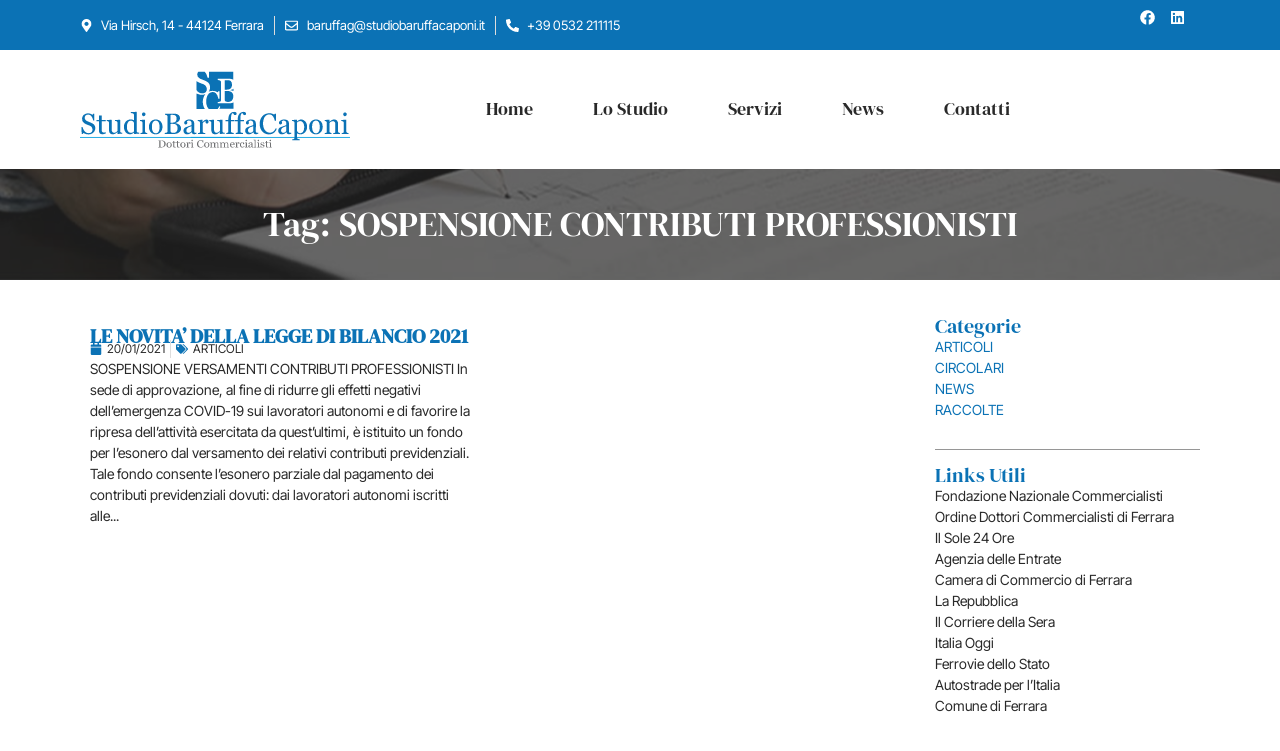

--- FILE ---
content_type: text/html; charset=UTF-8
request_url: https://studiobaruffacaponi.it/tag/sospensione-contributi-professionisti/
body_size: 37436
content:
<!-- This page is cached by the Hummingbird Performance plugin v3.19.0 - https://wordpress.org/plugins/hummingbird-performance/. --><!DOCTYPE html>
<html lang="it-IT">
<head>
	<meta charset="UTF-8">
	<meta name="viewport" content="width=device-width, initial-scale=1">
	<link rel="profile" href="https://gmpg.org/xfn/11">
				<script type="wphb-delay-type" data-wphb-type="text/javascript" class="_iub_cs_skip">
				var _iub = _iub || {};
				_iub.csConfiguration = _iub.csConfiguration || {};
				_iub.csConfiguration.siteId = "3407079";
				_iub.csConfiguration.cookiePolicyId = "91768709";
							</script>
			<script type="wphb-delay-type" class="_iub_cs_skip" src="https://cs.iubenda.com/autoblocking/3407079.js" fetchpriority="low"></script>
			<title>SOSPENSIONE CONTRIBUTI PROFESSIONISTI | Studio Baruffa Caponi</title>
<style id="wphb-used-css-post_tag">@charset "UTF-8";/*! This file is auto-generated */.wp-block-button__link{color:#fff;background-color:#32373c;border-radius:9999px;box-shadow:none;text-decoration:none;padding:calc(.667em + 2px) calc(1.333em + 2px);font-size:1.125em}.wp-block-file__button{background:#32373c;color:#fff;text-decoration:none}body{--wp--preset--color--black:#000000;--wp--preset--color--cyan-bluish-gray:#abb8c3;--wp--preset--color--white:#ffffff;--wp--preset--color--pale-pink:#f78da7;--wp--preset--color--vivid-red:#cf2e2e;--wp--preset--color--luminous-vivid-orange:#ff6900;--wp--preset--color--luminous-vivid-amber:#fcb900;--wp--preset--color--light-green-cyan:#7bdcb5;--wp--preset--color--vivid-green-cyan:#00d084;--wp--preset--color--pale-cyan-blue:#8ed1fc;--wp--preset--color--vivid-cyan-blue:#0693e3;--wp--preset--color--vivid-purple:#9b51e0;--wp--preset--gradient--vivid-cyan-blue-to-vivid-purple:linear-gradient(135deg,rgba(6,147,227,1) 0%,rgb(155,81,224) 100%);--wp--preset--gradient--light-green-cyan-to-vivid-green-cyan:linear-gradient(135deg,rgb(122,220,180) 0%,rgb(0,208,130) 100%);--wp--preset--gradient--luminous-vivid-amber-to-luminous-vivid-orange:linear-gradient(135deg,rgba(252,185,0,1) 0%,rgba(255,105,0,1) 100%);--wp--preset--gradient--luminous-vivid-orange-to-vivid-red:linear-gradient(135deg,rgba(255,105,0,1) 0%,rgb(207,46,46) 100%);--wp--preset--gradient--very-light-gray-to-cyan-bluish-gray:linear-gradient(135deg,rgb(238,238,238) 0%,rgb(169,184,195) 100%);--wp--preset--gradient--cool-to-warm-spectrum:linear-gradient(135deg,rgb(74,234,220) 0%,rgb(151,120,209) 20%,rgb(207,42,186) 40%,rgb(238,44,130) 60%,rgb(251,105,98) 80%,rgb(254,248,76) 100%);--wp--preset--gradient--blush-light-purple:linear-gradient(135deg,rgb(255,206,236) 0%,rgb(152,150,240) 100%);--wp--preset--gradient--blush-bordeaux:linear-gradient(135deg,rgb(254,205,165) 0%,rgb(254,45,45) 50%,rgb(107,0,62) 100%);--wp--preset--gradient--luminous-dusk:linear-gradient(135deg,rgb(255,203,112) 0%,rgb(199,81,192) 50%,rgb(65,88,208) 100%);--wp--preset--gradient--pale-ocean:linear-gradient(135deg,rgb(255,245,203) 0%,rgb(182,227,212) 50%,rgb(51,167,181) 100%);--wp--preset--gradient--electric-grass:linear-gradient(135deg,rgb(202,248,128) 0%,rgb(113,206,126) 100%);--wp--preset--gradient--midnight:linear-gradient(135deg,rgb(2,3,129) 0%,rgb(40,116,252) 100%);--wp--preset--font-size--small:13px;--wp--preset--font-size--medium:20px;--wp--preset--font-size--large:36px;--wp--preset--font-size--x-large:42px}body .is-layout-flow>.alignleft{float:left;margin-inline-start:0;margin-inline-end:2em}body .is-layout-flow>.alignright{float:right;margin-inline-start:2em;margin-inline-end:0}body .is-layout-flow>.aligncenter{margin-left:auto!important;margin-right:auto!important}body .is-layout-constrained>.alignleft{float:left;margin-inline-start:0;margin-inline-end:2em}body .is-layout-constrained>.alignright{float:right;margin-inline-start:2em;margin-inline-end:0}body .is-layout-constrained>.aligncenter{margin-left:auto!important;margin-right:auto!important}body .is-layout-constrained>:where(:not(.alignleft):not(.alignright):not(.alignfull)){max-width:var(--wp--style--global--content-size);margin-left:auto!important;margin-right:auto!important}body .is-layout-constrained>.alignwide{max-width:var(--wp--style--global--wide-size)}body .is-layout-flex{display:flex}body .is-layout-flex{flex-wrap:wrap;align-items:center}body .is-layout-flex>*{margin:0}body .is-layout-grid{display:grid}body .is-layout-grid>*{margin:0}.has-black-color{color:var(--wp--preset--color--black)!important}.has-cyan-bluish-gray-color{color:var(--wp--preset--color--cyan-bluish-gray)!important}.has-white-color{color:var(--wp--preset--color--white)!important}.has-pale-pink-color{color:var(--wp--preset--color--pale-pink)!important}.has-vivid-red-color{color:var(--wp--preset--color--vivid-red)!important}.has-luminous-vivid-orange-color{color:var(--wp--preset--color--luminous-vivid-orange)!important}.has-luminous-vivid-amber-color{color:var(--wp--preset--color--luminous-vivid-amber)!important}.has-light-green-cyan-color{color:var(--wp--preset--color--light-green-cyan)!important}.has-vivid-green-cyan-color{color:var(--wp--preset--color--vivid-green-cyan)!important}.has-pale-cyan-blue-color{color:var(--wp--preset--color--pale-cyan-blue)!important}.has-vivid-cyan-blue-color{color:var(--wp--preset--color--vivid-cyan-blue)!important}.has-vivid-purple-color{color:var(--wp--preset--color--vivid-purple)!important}.has-black-background-color{background-color:var(--wp--preset--color--black)!important}.has-cyan-bluish-gray-background-color{background-color:var(--wp--preset--color--cyan-bluish-gray)!important}.has-white-background-color{background-color:var(--wp--preset--color--white)!important}.has-pale-pink-background-color{background-color:var(--wp--preset--color--pale-pink)!important}.has-vivid-red-background-color{background-color:var(--wp--preset--color--vivid-red)!important}.has-luminous-vivid-orange-background-color{background-color:var(--wp--preset--color--luminous-vivid-orange)!important}.has-luminous-vivid-amber-background-color{background-color:var(--wp--preset--color--luminous-vivid-amber)!important}.has-light-green-cyan-background-color{background-color:var(--wp--preset--color--light-green-cyan)!important}.has-vivid-green-cyan-background-color{background-color:var(--wp--preset--color--vivid-green-cyan)!important}.has-pale-cyan-blue-background-color{background-color:var(--wp--preset--color--pale-cyan-blue)!important}.has-vivid-cyan-blue-background-color{background-color:var(--wp--preset--color--vivid-cyan-blue)!important}.has-vivid-purple-background-color{background-color:var(--wp--preset--color--vivid-purple)!important}.has-black-border-color{border-color:var(--wp--preset--color--black)!important}.has-cyan-bluish-gray-border-color{border-color:var(--wp--preset--color--cyan-bluish-gray)!important}.has-white-border-color{border-color:var(--wp--preset--color--white)!important}.has-pale-pink-border-color{border-color:var(--wp--preset--color--pale-pink)!important}.has-vivid-red-border-color{border-color:var(--wp--preset--color--vivid-red)!important}.has-luminous-vivid-orange-border-color{border-color:var(--wp--preset--color--luminous-vivid-orange)!important}.has-luminous-vivid-amber-border-color{border-color:var(--wp--preset--color--luminous-vivid-amber)!important}.has-light-green-cyan-border-color{border-color:var(--wp--preset--color--light-green-cyan)!important}.has-vivid-green-cyan-border-color{border-color:var(--wp--preset--color--vivid-green-cyan)!important}.has-pale-cyan-blue-border-color{border-color:var(--wp--preset--color--pale-cyan-blue)!important}.has-vivid-cyan-blue-border-color{border-color:var(--wp--preset--color--vivid-cyan-blue)!important}.has-vivid-purple-border-color{border-color:var(--wp--preset--color--vivid-purple)!important}.has-vivid-cyan-blue-to-vivid-purple-gradient-background{background:var(--wp--preset--gradient--vivid-cyan-blue-to-vivid-purple)!important}.has-light-green-cyan-to-vivid-green-cyan-gradient-background{background:var(--wp--preset--gradient--light-green-cyan-to-vivid-green-cyan)!important}.has-luminous-vivid-amber-to-luminous-vivid-orange-gradient-background{background:var(--wp--preset--gradient--luminous-vivid-amber-to-luminous-vivid-orange)!important}.has-luminous-vivid-orange-to-vivid-red-gradient-background{background:var(--wp--preset--gradient--luminous-vivid-orange-to-vivid-red)!important}.has-very-light-gray-to-cyan-bluish-gray-gradient-background{background:var(--wp--preset--gradient--very-light-gray-to-cyan-bluish-gray)!important}.has-cool-to-warm-spectrum-gradient-background{background:var(--wp--preset--gradient--cool-to-warm-spectrum)!important}.has-blush-light-purple-gradient-background{background:var(--wp--preset--gradient--blush-light-purple)!important}.has-blush-bordeaux-gradient-background{background:var(--wp--preset--gradient--blush-bordeaux)!important}.has-luminous-dusk-gradient-background{background:var(--wp--preset--gradient--luminous-dusk)!important}.has-pale-ocean-gradient-background{background:var(--wp--preset--gradient--pale-ocean)!important}.has-electric-grass-gradient-background{background:var(--wp--preset--gradient--electric-grass)!important}.has-midnight-gradient-background{background:var(--wp--preset--gradient--midnight)!important}.has-small-font-size{font-size:var(--wp--preset--font-size--small)!important}.has-medium-font-size{font-size:var(--wp--preset--font-size--medium)!important}.has-large-font-size{font-size:var(--wp--preset--font-size--large)!important}.has-x-large-font-size{font-size:var(--wp--preset--font-size--x-large)!important}.wp-block-navigation a:where(:not(.wp-element-button)){color:inherit}.wp-block-pullquote{font-size:1.5em;line-height:1.6}.no-js img.lazyload{display:none}figure.wp-block-image img.lazyloading{min-width:150px}.lazyload,.lazyloading{opacity:0}.lazyloaded{opacity:1;transition:opacity .4s;transition-delay:0s}/*! elementor - v3.18.0 - 20-12-2023 */.elementor-widget-social-icons.elementor-grid-0 .elementor-widget-container,.elementor-widget-social-icons.elementor-grid-mobile-0 .elementor-widget-container,.elementor-widget-social-icons.elementor-grid-tablet-0 .elementor-widget-container{line-height:1;font-size:0}.elementor-widget-social-icons:not(.elementor-grid-0):not(.elementor-grid-tablet-0):not(.elementor-grid-mobile-0) .elementor-grid{display:inline-grid}.elementor-widget-social-icons .elementor-grid{grid-column-gap:var(--grid-column-gap,5px);grid-row-gap:var(--grid-row-gap,5px);grid-template-columns:var(--grid-template-columns);justify-content:var(--justify-content,center);justify-items:var(--justify-content,center)}.elementor-icon.elementor-social-icon{font-size:var(--icon-size,25px);line-height:var(--icon-size,25px);width:calc(var(--icon-size,25px) + 2 * var(--icon-padding,.5em));height:calc(var(--icon-size,25px) + 2 * var(--icon-padding,.5em))}.elementor-social-icon{--e-social-icon-icon-color:#fff;display:inline-flex;background-color:#69727d;align-items:center;justify-content:center;text-align:center;cursor:pointer}.elementor-social-icon i{color:var(--e-social-icon-icon-color)}.elementor-social-icon svg{fill:var(--e-social-icon-icon-color)}.elementor-social-icon:last-child{margin:0}.elementor-social-icon:hover{opacity:.9;color:#fff}.elementor-social-icon-android{background-color:#a4c639}.elementor-social-icon-apple{background-color:#999}.elementor-social-icon-behance{background-color:#1769ff}.elementor-social-icon-bitbucket{background-color:#205081}.elementor-social-icon-codepen{background-color:#000}.elementor-social-icon-delicious{background-color:#39f}.elementor-social-icon-deviantart{background-color:#05cc47}.elementor-social-icon-digg{background-color:#005be2}.elementor-social-icon-dribbble{background-color:#ea4c89}.elementor-social-icon-elementor{background-color:#d30c5c}.elementor-social-icon-envelope{background-color:#ea4335}.elementor-social-icon-facebook,.elementor-social-icon-facebook-f{background-color:#3b5998}.elementor-social-icon-flickr{background-color:#0063dc}.elementor-social-icon-foursquare{background-color:#2d5be3}.elementor-social-icon-free-code-camp,.elementor-social-icon-freecodecamp{background-color:#006400}.elementor-social-icon-github{background-color:#333}.elementor-social-icon-gitlab{background-color:#e24329}.elementor-social-icon-globe{background-color:#69727d}.elementor-social-icon-google-plus,.elementor-social-icon-google-plus-g{background-color:#dd4b39}.elementor-social-icon-houzz{background-color:#7ac142}.elementor-social-icon-instagram{background-color:#262626}.elementor-social-icon-jsfiddle{background-color:#487aa2}.elementor-social-icon-link{background-color:#818a91}.elementor-social-icon-linkedin,.elementor-social-icon-linkedin-in{background-color:#0077b5}.elementor-social-icon-medium{background-color:#00ab6b}.elementor-social-icon-meetup{background-color:#ec1c40}.elementor-social-icon-mixcloud{background-color:#273a4b}.elementor-social-icon-odnoklassniki{background-color:#f4731c}.elementor-social-icon-pinterest{background-color:#bd081c}.elementor-social-icon-product-hunt{background-color:#da552f}.elementor-social-icon-reddit{background-color:#ff4500}.elementor-social-icon-rss{background-color:#f26522}.elementor-social-icon-shopping-cart{background-color:#4caf50}.elementor-social-icon-skype{background-color:#00aff0}.elementor-social-icon-slideshare{background-color:#0077b5}.elementor-social-icon-snapchat{background-color:#fffc00}.elementor-social-icon-soundcloud{background-color:#f80}.elementor-social-icon-spotify{background-color:#2ebd59}.elementor-social-icon-stack-overflow{background-color:#fe7a15}.elementor-social-icon-steam{background-color:#00adee}.elementor-social-icon-stumbleupon{background-color:#eb4924}.elementor-social-icon-telegram{background-color:#2ca5e0}.elementor-social-icon-thumb-tack{background-color:#1aa1d8}.elementor-social-icon-tripadvisor{background-color:#589442}.elementor-social-icon-tumblr{background-color:#35465c}.elementor-social-icon-twitch{background-color:#6441a5}.elementor-social-icon-twitter{background-color:#1da1f2}.elementor-social-icon-viber{background-color:#665cac}.elementor-social-icon-vimeo{background-color:#1ab7ea}.elementor-social-icon-vk{background-color:#45668e}.elementor-social-icon-weibo{background-color:#dd2430}.elementor-social-icon-weixin{background-color:#31a918}.elementor-social-icon-whatsapp{background-color:#25d366}.elementor-social-icon-wordpress{background-color:#21759b}.elementor-social-icon-xing{background-color:#026466}.elementor-social-icon-yelp{background-color:#af0606}.elementor-social-icon-youtube{background-color:#cd201f}.elementor-social-icon-500px{background-color:#0099e5}.elementor-shape-rounded .elementor-icon.elementor-social-icon{border-radius:10%}.elementor-shape-circle .elementor-icon.elementor-social-icon{border-radius:50%}/*! elementor - v3.18.0 - 20-12-2023 */.elementor-widget-image{text-align:center}.elementor-widget-image a{display:inline-block}.elementor-widget-image img{vertical-align:middle;display:inline-block}/*! elementor - v3.18.0 - 20-12-2023 */.elementor-heading-title{padding:0;margin:0;line-height:1}.elementor-widget-heading .elementor-heading-title[class*=elementor-size-]>a{color:inherit;font-size:inherit;line-height:inherit}.elementor-widget-heading .elementor-heading-title.elementor-size-small{font-size:15px}.elementor-widget-heading .elementor-heading-title.elementor-size-medium{font-size:19px}.elementor-widget-heading .elementor-heading-title.elementor-size-large{font-size:29px}.elementor-widget-heading .elementor-heading-title.elementor-size-xl{font-size:39px}.elementor-widget-heading .elementor-heading-title.elementor-size-xxl{font-size:59px}.elementor-23410 .elementor-element.elementor-element-5c50bfb{--display:flex;--background-transition:0.3s}.elementor-23410 .elementor-element.elementor-element-6f41438 .elementor-heading-title{font-family:"DM Serif Display",Sans-serif;font-size:20px;font-weight:700}.elementor-23410 .elementor-element.elementor-element-8a2bfbb .elementor-icon-list-items:not(.elementor-inline-items) .elementor-icon-list-item:not(:last-child){padding-bottom:calc(10px/2)}.elementor-23410 .elementor-element.elementor-element-8a2bfbb .elementor-icon-list-items:not(.elementor-inline-items) .elementor-icon-list-item:not(:first-child){margin-top:calc(10px/2)}.elementor-23410 .elementor-element.elementor-element-8a2bfbb .elementor-icon-list-items.elementor-inline-items .elementor-icon-list-item{margin-right:calc(10px/2);margin-left:calc(10px/2)}.elementor-23410 .elementor-element.elementor-element-8a2bfbb .elementor-icon-list-items.elementor-inline-items{margin-right:calc(-10px/2);margin-left:calc(-10px/2)}body.rtl .elementor-23410 .elementor-element.elementor-element-8a2bfbb .elementor-icon-list-items.elementor-inline-items .elementor-icon-list-item:after{left:calc(-10px/2)}body:not(.rtl) .elementor-23410 .elementor-element.elementor-element-8a2bfbb .elementor-icon-list-items.elementor-inline-items .elementor-icon-list-item:after{right:calc(-10px/2)}.elementor-23410 .elementor-element.elementor-element-8a2bfbb .elementor-icon-list-item:not(:last-child):after{content:"";border-color:#ddd}.elementor-23410 .elementor-element.elementor-element-8a2bfbb .elementor-icon-list-items:not(.elementor-inline-items) .elementor-icon-list-item:not(:last-child):after{border-top-style:solid;border-top-width:1px}.elementor-23410 .elementor-element.elementor-element-8a2bfbb .elementor-icon-list-items.elementor-inline-items .elementor-icon-list-item:not(:last-child):after{border-left-style:solid}.elementor-23410 .elementor-element.elementor-element-8a2bfbb .elementor-inline-items .elementor-icon-list-item:not(:last-child):after{border-left-width:1px}.elementor-23410 .elementor-element.elementor-element-8a2bfbb .elementor-icon-list-icon{width:12px}.elementor-23410 .elementor-element.elementor-element-8a2bfbb .elementor-icon-list-icon i{font-size:12px}.elementor-23410 .elementor-element.elementor-element-8a2bfbb .elementor-icon-list-icon svg{--e-icon-list-icon-size:12px}.elementor-23410 .elementor-element.elementor-element-8a2bfbb .elementor-icon-list-text,.elementor-23410 .elementor-element.elementor-element-8a2bfbb .elementor-icon-list-text a{color:var(--e-global-color-text)}.elementor-23410 .elementor-element.elementor-element-8a2bfbb .elementor-icon-list-item{font-family:"Inter Tight",Sans-serif;font-size:12px;font-weight:400}.elementor-23410 .elementor-element.elementor-element-8a2bfbb>.elementor-widget-container{margin:-6px 0 0 0}.elementor-23410 .elementor-element.elementor-element-3206e1c .elementor-widget-container{font-family:"Inter Tight",Sans-serif;font-size:14px;font-weight:400}/*! elementor - v3.18.0 - 20-12-2023 */.elementor-widget-text-editor.elementor-drop-cap-view-stacked .elementor-drop-cap{background-color:#69727d;color:#fff}.elementor-widget-text-editor.elementor-drop-cap-view-framed .elementor-drop-cap{color:#69727d;border:3px solid;background-color:transparent}.elementor-widget-text-editor:not(.elementor-drop-cap-view-default) .elementor-drop-cap{margin-top:8px}.elementor-widget-text-editor:not(.elementor-drop-cap-view-default) .elementor-drop-cap-letter{width:1em;height:1em}.elementor-widget-text-editor .elementor-drop-cap{float:left;text-align:center;line-height:1;font-size:50px}.elementor-widget-text-editor .elementor-drop-cap-letter{display:inline-block}/*! elementor - v3.18.0 - 20-12-2023 */.elementor-widget-divider{--divider-border-style:none;--divider-border-width:1px;--divider-color:#0c0d0e;--divider-icon-size:20px;--divider-element-spacing:10px;--divider-pattern-height:24px;--divider-pattern-size:20px;--divider-pattern-url:none;--divider-pattern-repeat:repeat-x}.elementor-widget-divider .elementor-divider{display:flex}.elementor-widget-divider .elementor-divider__text{font-size:15px;line-height:1;max-width:95%}.elementor-widget-divider .elementor-divider__element{margin:0 var(--divider-element-spacing);flex-shrink:0}.elementor-widget-divider .elementor-icon{font-size:var(--divider-icon-size)}.elementor-widget-divider .elementor-divider-separator{display:flex;margin:0;direction:ltr}.elementor-widget-divider--view-line_icon .elementor-divider-separator,.elementor-widget-divider--view-line_text .elementor-divider-separator{align-items:center}.elementor-widget-divider--view-line_icon .elementor-divider-separator:after,.elementor-widget-divider--view-line_icon .elementor-divider-separator:before,.elementor-widget-divider--view-line_text .elementor-divider-separator:after,.elementor-widget-divider--view-line_text .elementor-divider-separator:before{display:block;content:"";border-bottom:0;flex-grow:1;border-top:var(--divider-border-width) var(--divider-border-style) var(--divider-color)}.elementor-widget-divider--element-align-left .elementor-divider .elementor-divider-separator>.elementor-divider__svg:first-of-type{flex-grow:0;flex-shrink:100}.elementor-widget-divider--element-align-left .elementor-divider-separator:before{content:none}.elementor-widget-divider--element-align-left .elementor-divider__element{margin-left:0}.elementor-widget-divider--element-align-right .elementor-divider .elementor-divider-separator>.elementor-divider__svg:last-of-type{flex-grow:0;flex-shrink:100}.elementor-widget-divider--element-align-right .elementor-divider-separator:after{content:none}.elementor-widget-divider--element-align-right .elementor-divider__element{margin-right:0}.elementor-widget-divider:not(.elementor-widget-divider--view-line_text):not(.elementor-widget-divider--view-line_icon) .elementor-divider-separator{border-top:var(--divider-border-width) var(--divider-border-style) var(--divider-color)}.elementor-widget-divider--separator-type-pattern{--divider-border-style:none}.elementor-widget-divider--separator-type-pattern.elementor-widget-divider--view-line .elementor-divider-separator,.elementor-widget-divider--separator-type-pattern:not(.elementor-widget-divider--view-line) .elementor-divider-separator:after,.elementor-widget-divider--separator-type-pattern:not(.elementor-widget-divider--view-line) .elementor-divider-separator:before,.elementor-widget-divider--separator-type-pattern:not([class*=elementor-widget-divider--view]) .elementor-divider-separator{width:100%;min-height:var(--divider-pattern-height);-webkit-mask-size:var(--divider-pattern-size) 100%;mask-size:var(--divider-pattern-size) 100%;-webkit-mask-repeat:var(--divider-pattern-repeat);mask-repeat:var(--divider-pattern-repeat);background-color:var(--divider-color);-webkit-mask-image:var(--divider-pattern-url);mask-image:var(--divider-pattern-url)}.elementor-widget-divider--no-spacing{--divider-pattern-size:auto}.elementor-widget-divider--bg-round{--divider-pattern-repeat:round}.rtl .elementor-widget-divider .elementor-divider__text{direction:rtl}.e-con-inner>.elementor-widget-divider,.e-con>.elementor-widget-divider{width:var(--container-widget-width,100%);--flex-grow:var(--container-widget-flex-grow)}.elementor-23397 .elementor-element.elementor-element-e99c5c5{--display:flex;--background-transition:0.3s;--padding-block-start:0px;--padding-block-end:0px;--padding-inline-start:0px;--padding-inline-end:0px}.elementor-23397 .elementor-element.elementor-element-608c471 .elementor-heading-title{font-family:"Inter Tight",Sans-serif;font-size:14px;font-weight:700}.elementor-23397 .elementor-element.elementor-element-608c471>.elementor-widget-container{margin:0 0 -12px 0}.elementor-23397 .elementor-element.elementor-element-bd23438 .elementor-icon-list-items:not(.elementor-inline-items) .elementor-icon-list-item:not(:last-child){padding-bottom:calc(10px/2)}.elementor-23397 .elementor-element.elementor-element-bd23438 .elementor-icon-list-items:not(.elementor-inline-items) .elementor-icon-list-item:not(:first-child){margin-top:calc(10px/2)}.elementor-23397 .elementor-element.elementor-element-bd23438 .elementor-icon-list-items.elementor-inline-items .elementor-icon-list-item{margin-right:calc(10px/2);margin-left:calc(10px/2)}.elementor-23397 .elementor-element.elementor-element-bd23438 .elementor-icon-list-items.elementor-inline-items{margin-right:calc(-10px/2);margin-left:calc(-10px/2)}body.rtl .elementor-23397 .elementor-element.elementor-element-bd23438 .elementor-icon-list-items.elementor-inline-items .elementor-icon-list-item:after{left:calc(-10px/2)}body:not(.rtl) .elementor-23397 .elementor-element.elementor-element-bd23438 .elementor-icon-list-items.elementor-inline-items .elementor-icon-list-item:after{right:calc(-10px/2)}.elementor-23397 .elementor-element.elementor-element-bd23438 .elementor-icon-list-item:not(:last-child):after{content:"";border-color:#ddd}.elementor-23397 .elementor-element.elementor-element-bd23438 .elementor-icon-list-items:not(.elementor-inline-items) .elementor-icon-list-item:not(:last-child):after{border-top-style:solid;border-top-width:1px}.elementor-23397 .elementor-element.elementor-element-bd23438 .elementor-icon-list-items.elementor-inline-items .elementor-icon-list-item:not(:last-child):after{border-left-style:solid}.elementor-23397 .elementor-element.elementor-element-bd23438 .elementor-inline-items .elementor-icon-list-item:not(:last-child):after{border-left-width:1px}.elementor-23397 .elementor-element.elementor-element-bd23438 .elementor-icon-list-icon{width:12px}.elementor-23397 .elementor-element.elementor-element-bd23438 .elementor-icon-list-icon i{font-size:12px}.elementor-23397 .elementor-element.elementor-element-bd23438 .elementor-icon-list-icon svg{--e-icon-list-icon-size:12px}.elementor-23397 .elementor-element.elementor-element-bd23438 .elementor-icon-list-text,.elementor-23397 .elementor-element.elementor-element-bd23438 .elementor-icon-list-text a{color:var(--e-global-color-text)}.elementor-23397 .elementor-element.elementor-element-bd23438 .elementor-icon-list-item{font-family:"Inter Tight",Sans-serif;font-size:12px;font-weight:400}.elementor-23397 .elementor-element.elementor-element-bd23438>.elementor-widget-container{margin:-6px 0 0 0}.Arco_x0020_verde{fill:url(#SVGID_1_);stroke:#FFFFFF;stroke-width:.25;stroke-miterlimit:1}.st0{fill:#FFFFFF}.wp-block-button__link{box-sizing:border-box;cursor:pointer;display:inline-block;text-align:center;word-break:break-word}.wp-block-button__link.aligncenter{text-align:center}.wp-block-button__link.alignright{text-align:right}.wp-block-columns{align-items:normal!important;box-sizing:border-box;display:flex;flex-wrap:wrap!important}@media (min-width:782px){.wp-block-columns{flex-wrap:nowrap!important}}.wp-block-image img{box-sizing:border-box;height:auto;max-width:100%;vertical-align:bottom}.wp-block-image[style*=border-radius] img,.wp-block-image[style*=border-radius]>a{border-radius:inherit}.wp-block-image.aligncenter{text-align:center}.wp-block-image.alignfull img,.wp-block-image.alignwide img{height:auto;width:100%}.wp-block-image .aligncenter,.wp-block-image .alignleft,.wp-block-image .alignright,.wp-block-image.aligncenter,.wp-block-image.alignleft,.wp-block-image.alignright{display:table}.wp-block-image .alignleft{float:left;margin:.5em 1em .5em 0}.wp-block-image .alignright{float:right;margin:.5em 0 .5em 1em}.wp-block-image .aligncenter{margin-left:auto;margin-right:auto}.wp-block-image :where(.has-border-color){border-style:solid}.wp-block-image :where([style*=border-top-color]){border-top-style:solid}.wp-block-image :where([style*=border-right-color]){border-right-style:solid}.wp-block-image :where([style*=border-bottom-color]){border-bottom-style:solid}.wp-block-image :where([style*=border-left-color]){border-left-style:solid}.wp-block-image :where([style*=border-width]){border-style:solid}.wp-block-image :where([style*=border-top-width]){border-top-style:solid}.wp-block-image :where([style*=border-right-width]){border-right-style:solid}.wp-block-image :where([style*=border-bottom-width]){border-bottom-style:solid}.wp-block-image :where([style*=border-left-width]){border-left-style:solid}.wp-block-image figure{margin:0}@keyframes turn-off-visibility{0%{opacity:1;visibility:visible}99%{opacity:0;visibility:visible}to{opacity:0;visibility:hidden}}@keyframes lightbox-zoom-out{0%{transform:translate(-50%,-50%) scale(1);visibility:visible}99%{visibility:visible}to{transform:translate(calc(-50vw + var(--wp--lightbox-initial-left-position)),calc(-50vh + var(--wp--lightbox-initial-top-position))) scale(var(--wp--lightbox-scale));visibility:hidden}}ul{box-sizing:border-box}.wp-block-navigation{position:relative}.wp-block-navigation ul{margin-bottom:0;margin-left:0;margin-top:0;padding-left:0}.wp-block-navigation ul,.wp-block-navigation ul li{list-style:none;padding:0}.wp-block-navigation:where(:not([class*=has-text-decoration])) a{text-decoration:none}.wp-block-navigation:where(:not([class*=has-text-decoration])) a:active,.wp-block-navigation:where(:not([class*=has-text-decoration])) a:focus{text-decoration:none}:where(p.has-text-color:not(.has-link-color)) a{color:inherit}.wp-block-pullquote{box-sizing:border-box;overflow-wrap:break-word;padding:3em 0;text-align:center}.wp-block-pullquote p{color:inherit}.wp-block-pullquote.alignleft,.wp-block-pullquote.alignright{max-width:420px}.wp-block-pullquote footer{position:relative}.wp-block-post-template{list-style:none;margin-bottom:0;margin-top:0;max-width:100%;padding:0}.wp-block-post-template.wp-block-post-template{background:0 0}.wp-element-button{cursor:pointer}:root{}:root .has-midnight-gradient-background{background:linear-gradient(135deg,#020381,#2874fc)}.aligncenter{clear:both}.screen-reader-text{clip:rect(1px,1px,1px,1px);word-wrap:normal!important;border:0;-webkit-clip-path:inset(50%);clip-path:inset(50%);height:1px;margin:-1px;overflow:hidden;padding:0;position:absolute;width:1px}.screen-reader-text:focus{clip:auto!important;background-color:#ddd;-webkit-clip-path:none;clip-path:none;color:#444;display:block;font-size:1em;height:auto;left:5px;line-height:normal;padding:15px 23px 14px;text-decoration:none;top:5px;width:auto;z-index:100000}html :where(.has-border-color){border-style:solid}html :where([style*=border-top-color]){border-top-style:solid}html :where([style*=border-right-color]){border-right-style:solid}html :where([style*=border-bottom-color]){border-bottom-style:solid}html :where([style*=border-left-color]){border-left-style:solid}html :where([style*=border-width]){border-style:solid}html :where([style*=border-top-width]){border-top-style:solid}html :where([style*=border-right-width]){border-right-style:solid}html :where([style*=border-bottom-width]){border-bottom-style:solid}html :where([style*=border-left-width]){border-left-style:solid}html :where(img[class*=wp-image-]){height:auto;max-width:100%}html :where(.is-position-sticky){}@media screen and (max-width:600px){html :where(.is-position-sticky){}}html{line-height:1.15;-webkit-text-size-adjust:100%}*,:after,:before{box-sizing:border-box}body{margin:0;font-family:-apple-system,BlinkMacSystemFont,Segoe UI,Roboto,Helvetica Neue,Arial,Noto Sans,sans-serif,Apple Color Emoji,Segoe UI Emoji,Segoe UI Symbol,Noto Color Emoji;font-size:1rem;font-weight:400;line-height:1.5;color:#333;background-color:#fff;-webkit-font-smoothing:antialiased;-moz-osx-font-smoothing:grayscale}h1,h2,h3{margin-block-start:.5rem;margin-block-end:1rem;font-family:inherit;font-weight:500;line-height:1.2;color:inherit}h1{font-size:2.5rem}h2{font-size:2rem}h3{font-size:1.75rem}p{margin-block-start:0;margin-block-end:.9rem}a{background-color:transparent;text-decoration:none;color:#c36}a:active,a:hover{color:#336}a:not([href]):not([tabindex]),a:not([href]):not([tabindex]):focus,a:not([href]):not([tabindex]):hover{color:inherit;text-decoration:none}a:not([href]):not([tabindex]):focus{outline:0}img{border-style:none;height:auto;max-width:100%}summary{display:list-item}@media print{*,:after,:before{background:0 0!important;color:#000!important;box-shadow:none!important;text-shadow:none!important}a,a:visited{text-decoration:underline}a[href]:after{content:" (" attr(href) ")"}img{-moz-column-break-inside:avoid;break-inside:avoid}h2,h3,p{orphans:3;widows:3}h2,h3{-moz-column-break-after:avoid;break-after:avoid}}label{display:inline-block;line-height:1;vertical-align:middle}button{font-family:inherit;font-size:1rem;line-height:1.5;margin:0}button{overflow:visible}button{text-transform:none}[type=button],button{width:auto;-webkit-appearance:button}[type=button]::-moz-focus-inner,button::-moz-focus-inner{border-style:none;padding:0}[type=button]:-moz-focusring,button:-moz-focusring{outline:1px dotted ButtonText}[type=button],button{display:inline-block;font-weight:400;color:#c36;text-align:center;white-space:nowrap;-webkit-user-select:none;-moz-user-select:none;user-select:none;background-color:transparent;border:1px solid #c36;padding:.5rem 1rem;font-size:1rem;border-radius:3px;transition:all .3s}[type=button]:focus,button:focus{outline:5px auto -webkit-focus-ring-color}[type=button]:focus,[type=button]:hover,button:focus,button:hover{color:#fff;background-color:#c36;text-decoration:none}[type=button]:not(:disabled),button:not(:disabled){cursor:pointer}[type=search]{-webkit-appearance:textfield;outline-offset:-2px}[type=search]::-webkit-search-decoration{-webkit-appearance:none}::-webkit-file-upload-button{-webkit-appearance:button;font:inherit}li,ul{margin-block-start:0;margin-block-end:0;border:0;outline:0;font-size:100%;vertical-align:baseline;background:0 0}.alignright{float:right;margin-left:1rem}.alignleft{float:left;margin-right:1rem}.aligncenter{clear:both;display:block;margin-left:auto;margin-right:auto}.alignwide{margin-left:-80px;margin-right:-80px}.alignfull{margin-left:calc(50% - 50vw);margin-right:calc(50% - 50vw);max-width:100vw}.alignfull,.alignfull img{width:100vw}.screen-reader-text{clip:rect(1px,1px,1px,1px);height:1px;overflow:hidden;position:absolute!important;width:1px;word-wrap:normal!important}.screen-reader-text:focus{background-color:#eee;clip:auto!important;-webkit-clip-path:none;clip-path:none;color:#333;display:block;font-size:1rem;height:auto;left:5px;line-height:normal;padding:15px 23px 14px;text-decoration:none;top:5px;width:auto;z-index:100000}/*! elementor - v3.18.0 - 20-12-2023 */.elementor-screen-only,.screen-reader-text,.screen-reader-text span{position:absolute;top:-10000em;width:1px;height:1px;margin:-1px;padding:0;overflow:hidden;clip:rect(0,0,0,0);border:0}.elementor *,.elementor :after,.elementor :before{box-sizing:border-box}.elementor a{box-shadow:none;text-decoration:none}.elementor img{height:auto;max-width:100%;border:none;border-radius:0;box-shadow:none}.elementor .elementor-widget:not(.elementor-widget-text-editor):not(.elementor-widget-theme-post-content) figure{margin:0}.elementor object,.elementor video{max-width:100%;width:100%;margin:0;line-height:1;border:none}.elementor-element{--flex-direction:initial;--flex-wrap:initial;--justify-content:initial;--align-items:initial;--align-content:initial;--gap:initial;--flex-basis:initial;--flex-grow:initial;--flex-shrink:initial;--order:initial;--align-self:initial;flex-basis:var(--flex-basis);flex-grow:var(--flex-grow);flex-shrink:var(--flex-shrink);order:var(--order);align-self:var(--align-self)}.elementor-element:where(.e-con-full,.elementor-widget){flex-direction:var(--flex-direction);flex-wrap:var(--flex-wrap);justify-content:var(--justify-content);align-items:var(--align-items);align-content:var(--align-content);gap:var(--gap)}.elementor-align-left{text-align:left}@media (max-width:767px){.elementor-mobile-align-left{text-align:left}}:root{}.elementor-page-title{display:var(--page-title-display)}.elementor-widget{position:relative}.elementor-widget:not(:last-child){margin-bottom:20px}.elementor-widget:not(:last-child).elementor-widget__width-initial{margin-bottom:0}ul.elementor-icon-list-items.elementor-inline-items{display:flex;flex-wrap:wrap}ul.elementor-icon-list-items.elementor-inline-items .elementor-inline-item{word-break:break-word}.elementor-grid{display:grid;grid-column-gap:var(--grid-column-gap);grid-row-gap:var(--grid-row-gap)}.elementor-grid .elementor-grid-item{min-width:0}.elementor-grid-0 .elementor-grid{display:inline-block;width:100%;word-spacing:var(--grid-column-gap);margin-bottom:calc(-1 * var(--grid-row-gap))}.elementor-grid-0 .elementor-grid .elementor-grid-item{display:inline-block;margin-bottom:var(--grid-row-gap);word-break:break-word}.elementor-grid-1 .elementor-grid{grid-template-columns:repeat(1,1fr)}.elementor-grid-2 .elementor-grid{grid-template-columns:repeat(2,1fr)}@media (max-width:1024px){.elementor-grid-tablet-0 .elementor-grid{display:inline-block;width:100%;word-spacing:var(--grid-column-gap);margin-bottom:calc(-1 * var(--grid-row-gap))}.elementor-grid-tablet-0 .elementor-grid .elementor-grid-item{display:inline-block;margin-bottom:var(--grid-row-gap);word-break:break-word}.elementor-grid-tablet-1 .elementor-grid{grid-template-columns:repeat(1,1fr)}.elementor-grid-tablet-2 .elementor-grid{grid-template-columns:repeat(2,1fr)}}@media (max-width:767px){.elementor-grid-mobile-0 .elementor-grid{display:inline-block;width:100%;word-spacing:var(--grid-column-gap);margin-bottom:calc(-1 * var(--grid-row-gap))}.elementor-grid-mobile-0 .elementor-grid .elementor-grid-item{display:inline-block;margin-bottom:var(--grid-row-gap);word-break:break-word}.elementor-grid-mobile-1 .elementor-grid{grid-template-columns:repeat(1,1fr)}}.e-con{--border-radius:0;--border-block-start-width:0px;--border-inline-end-width:0px;--border-block-end-width:0px;--border-inline-start-width:0px;--border-style:initial;--border-color:initial;--container-widget-width:100%;--container-widget-flex-grow:0;--content-width:min(100%,var(--container-max-width,1140px));--width:100%;--min-height:initial;--height:auto;--text-align:initial;--margin-block-start:0px;--margin-inline-end:0px;--margin-block-end:0px;--margin-inline-start:0px;--padding-block-start:var(--container-default-padding-block-start,10px);--padding-inline-end:var(--container-default-padding-inline-end,10px);--padding-block-end:var(--container-default-padding-block-end,10px);--padding-inline-start:var(--container-default-padding-inline-start,10px);--position:relative;--z-index:revert;--overflow:visible;--gap:var(--widgets-spacing,20px);--overlay-mix-blend-mode:initial;--overlay-opacity:1;--overlay-transition:0.3s;position:var(--position);width:var(--width);min-width:0;min-height:var(--min-height);height:var(--height);border-radius:var(--border-radius);margin-block-start:var(--bc-margin-block-start,var(--margin-block-start));margin-inline-end:var(--bc-margin-inline-end,var(--margin-inline-end));margin-block-end:var(--bc-margin-block-end,var(--margin-block-end));margin-inline-start:var(--bc-margin-inline-start,var(--margin-inline-start));padding-inline-start:var(--bc-padding-inline-start,var(--padding-inline-start));padding-inline-end:var(--bc-padding-inline-end,var(--padding-inline-end));z-index:var(--z-index);overflow:var(--overflow);transition:background var(--background-transition,.3s),border var(--border-transition,.3s),box-shadow var(--border-transition,.3s),transform var(--e-con-transform-transition-duration,.4s)}.e-con.e-flex{--flex-direction:column;--flex-basis:auto;--flex-grow:0;--flex-shrink:1;flex:var(--flex-grow) var(--flex-shrink) var(--flex-basis)}.e-con-full,.e-con>.e-con-inner{text-align:var(--text-align);padding-block-start:var(--bc-padding-block-start,var(--padding-block-start));padding-block-end:var(--bc-padding-block-end,var(--padding-block-end))}.e-con-full.e-flex,.e-con.e-flex>.e-con-inner{flex-direction:var(--flex-direction)}.e-con,.e-con>.e-con-inner{display:var(--display)}.e-con-boxed.e-flex{flex-direction:column;flex-wrap:nowrap;justify-content:normal;align-items:normal;align-content:normal}.e-con-boxed{text-align:initial;gap:initial}.e-con.e-flex>.e-con-inner{flex-wrap:var(--flex-wrap);justify-content:var(--justify-content);align-items:var(--align-items);align-content:var(--align-content);flex-basis:auto;flex-grow:1;flex-shrink:1;align-self:auto}.e-con>.e-con-inner{gap:var(--gap);width:100%;max-width:var(--content-width);margin:0 auto;padding-inline-start:0;padding-inline-end:0;height:100%}:is(.elementor-section-wrap,[data-elementor-id])>.e-con{--margin-inline-end:auto;--margin-inline-start:auto;max-width:min(100%,var(--width))}.e-con .elementor-widget.elementor-widget{margin-block-end:0}.e-con:before{content:var(--background-overlay);display:block;position:absolute;mix-blend-mode:var(--overlay-mix-blend-mode);opacity:var(--overlay-opacity);transition:var(--overlay-transition,.3s);border-radius:var(--border-radius);border-style:var(--border-style);border-color:var(--border-color);border-block-start-width:var(--border-block-start-width);border-inline-end-width:var(--border-inline-end-width);border-block-end-width:var(--border-block-end-width);border-inline-start-width:var(--border-inline-start-width);top:calc(0px - var(--border-block-start-width));left:calc(0px - var(--border-inline-start-width));width:max(100% + var(--border-inline-end-width) + var(--border-inline-start-width),100%);height:max(100% + var(--border-block-start-width) + var(--border-block-end-width),100%)}.e-con:before{transition:background var(--overlay-transition,.3s),border-radius var(--border-transition,.3s),opacity var(--overlay-transition,.3s)}.e-con .elementor-widget{min-width:0}.e-con>.e-con-inner>.elementor-widget>.elementor-widget-container,.e-con>.elementor-widget>.elementor-widget-container{height:100%}.e-con.e-con>.e-con-inner>.elementor-widget,.elementor.elementor .e-con>.elementor-widget{max-width:100%}@media (max-width:767px){.e-con.e-flex{--width:100%;--flex-wrap:wrap}}.e-con{--bc-margin-block-start:var(--margin-top);--bc-margin-block-end:var(--margin-bottom);--bc-margin-inline-start:var(--margin-left);--bc-margin-inline-end:var(--margin-right);--bc-padding-block-start:var(--padding-top);--bc-padding-block-end:var(--padding-bottom);--bc-padding-inline-start:var(--padding-left);--bc-padding-inline-end:var(--padding-right)}.elementor-element .elementor-widget-container{transition:background .3s,border .3s,border-radius .3s,box-shadow .3s,transform var(--e-transform-transition-duration,.4s)}.elementor-icon{display:inline-block;line-height:1;transition:all .3s;color:#69727d;font-size:50px;text-align:center}.elementor-icon:hover{color:#69727d}.elementor-icon i,.elementor-icon svg{width:1em;height:1em;position:relative;display:block}.elementor-icon i:before,.elementor-icon svg:before{position:absolute;left:50%;transform:translateX(-50%)}.elementor-shape-circle .elementor-icon{border-radius:50%}.elementor-element{--swiper-theme-color:#000;--swiper-navigation-size:44px;--swiper-pagination-bullet-size:6px;--swiper-pagination-bullet-horizontal-gap:6px}.elementor .elementor-element ul.elementor-icon-list-items{padding:0}@media (max-width:767px){.elementor .elementor-hidden-mobile{display:none}}@media (min-width:768px) and (max-width:1024px){.elementor .elementor-hidden-tablet{display:none}}@media (min-width:1025px) and (max-width:99999px){.elementor .elementor-hidden-desktop{display:none}}.elementor-kit-6{--e-global-color-primary:#0B72B5;--e-global-color-secondary:#FFFFFF;--e-global-color-text:#292929;--e-global-color-accent:#0B72B5;--e-global-typography-primary-font-weight:normal;--e-global-typography-secondary-font-weight:400;--e-global-typography-text-font-weight:400;--e-global-typography-accent-font-weight:700;color:var(--e-global-color-text);font-family:var( --e-global-typography-primary-font-family ),Sans-serif;font-size:var( --e-global-typography-primary-font-size );font-weight:var(--e-global-typography-primary-font-weight)}.elementor-kit-6 a{color:var(--e-global-color-primary)}.e-con{--container-max-width:1140px}.elementor-widget:not(:last-child){margin-block-end:20px}.elementor-element{--widgets-spacing:20px 20px}@media(max-width:1024px){.elementor-kit-6{font-size:var( --e-global-typography-primary-font-size )}.e-con{--container-max-width:1024px}}@media(max-width:767px){.elementor-kit-6{font-size:var( --e-global-typography-primary-font-size )}.e-con{--container-max-width:767px}}:root{}.swiper{margin-left:auto;margin-right:auto;position:relative;overflow:hidden;list-style:none;padding:0;z-index:1}:root{}@keyframes swiper-preloader-spin{0%{transform:rotate(0)}100%{transform:rotate(360deg)}}/*! elementor-pro - v3.18.0 - 20-12-2023 */.elementor-location-footer:before,.elementor-location-header:before{content:"";display:table;clear:both}.elementor-widget-heading .elementor-heading-title{color:var(--e-global-color-primary);font-family:var( --e-global-typography-primary-font-family ),Sans-serif;font-size:var( --e-global-typography-primary-font-size );font-weight:var(--e-global-typography-primary-font-weight)}.elementor-widget-text-editor{color:var(--e-global-color-text);font-family:var( --e-global-typography-text-font-family ),Sans-serif;font-size:var( --e-global-typography-text-font-size );font-weight:var(--e-global-typography-text-font-weight)}.elementor-widget-text-editor.elementor-drop-cap-view-stacked .elementor-drop-cap{background-color:var(--e-global-color-primary)}.elementor-widget-text-editor.elementor-drop-cap-view-default .elementor-drop-cap,.elementor-widget-text-editor.elementor-drop-cap-view-framed .elementor-drop-cap{color:var(--e-global-color-primary);border-color:var(--e-global-color-primary)}.elementor-widget-divider{--divider-color:var(--e-global-color-secondary)}.elementor-widget-divider .elementor-divider__text{color:var(--e-global-color-secondary);font-family:var( --e-global-typography-secondary-font-family ),Sans-serif;font-weight:var(--e-global-typography-secondary-font-weight)}.elementor-widget-divider.elementor-view-default .elementor-icon{color:var(--e-global-color-secondary);border-color:var(--e-global-color-secondary)}.elementor-widget-divider.elementor-view-default .elementor-icon svg{fill:var(--e-global-color-secondary)}.elementor-widget-icon.elementor-view-default .elementor-icon{color:var(--e-global-color-primary);border-color:var(--e-global-color-primary)}.elementor-widget-icon.elementor-view-default .elementor-icon svg{fill:var(--e-global-color-primary)}.elementor-widget-icon-list .elementor-icon-list-item:not(:last-child):after{border-color:var(--e-global-color-text)}.elementor-widget-icon-list .elementor-icon-list-icon i{color:var(--e-global-color-primary)}.elementor-widget-icon-list .elementor-icon-list-icon svg{fill:var(--e-global-color-primary)}.elementor-widget-icon-list .elementor-icon-list-item>.elementor-icon-list-text,.elementor-widget-icon-list .elementor-icon-list-item>a{font-family:var( --e-global-typography-text-font-family ),Sans-serif;font-size:var( --e-global-typography-text-font-size );font-weight:var(--e-global-typography-text-font-weight)}.elementor-widget-icon-list .elementor-icon-list-text{color:var(--e-global-color-secondary)}.elementor-widget-theme-post-title .elementor-heading-title{color:var(--e-global-color-primary);font-family:var( --e-global-typography-primary-font-family ),Sans-serif;font-size:var( --e-global-typography-primary-font-size );font-weight:var(--e-global-typography-primary-font-weight)}.elementor-widget-theme-post-excerpt .elementor-widget-container{color:var(--e-global-color-text);font-family:var( --e-global-typography-text-font-family ),Sans-serif;font-size:var( --e-global-typography-text-font-size );font-weight:var(--e-global-typography-text-font-weight)}.elementor-widget-posts .elementor-post__title,.elementor-widget-posts .elementor-post__title a{color:var(--e-global-color-secondary);font-family:var( --e-global-typography-primary-font-family ),Sans-serif;font-size:var( --e-global-typography-primary-font-size );font-weight:var(--e-global-typography-primary-font-weight)}.elementor-widget-posts .elementor-post__meta-data{font-family:var( --e-global-typography-secondary-font-family ),Sans-serif;font-weight:var(--e-global-typography-secondary-font-weight)}.elementor-widget-posts .elementor-post__read-more{color:var(--e-global-color-accent)}.elementor-widget-posts a.elementor-post__read-more{font-family:var( --e-global-typography-accent-font-family ),Sans-serif;font-weight:var(--e-global-typography-accent-font-weight)}.elementor-widget-nav-menu .elementor-nav-menu .elementor-item{font-family:var( --e-global-typography-primary-font-family ),Sans-serif;font-size:var( --e-global-typography-primary-font-size );font-weight:var(--e-global-typography-primary-font-weight)}.elementor-widget-nav-menu .elementor-nav-menu--main .elementor-item{color:var(--e-global-color-text);fill:var(--e-global-color-text)}.elementor-widget-nav-menu .elementor-nav-menu--main .elementor-item:focus,.elementor-widget-nav-menu .elementor-nav-menu--main .elementor-item:hover{color:var(--e-global-color-accent);fill:var(--e-global-color-accent)}.elementor-widget-nav-menu .elementor-nav-menu--main:not(.e--pointer-framed) .elementor-item:after,.elementor-widget-nav-menu .elementor-nav-menu--main:not(.e--pointer-framed) .elementor-item:before{background-color:var(--e-global-color-accent)}.elementor-widget-nav-menu{--e-nav-menu-divider-color:var(--e-global-color-text)}.elementor-widget-nav-menu .elementor-nav-menu--dropdown .elementor-item{font-family:var( --e-global-typography-accent-font-family ),Sans-serif;font-weight:var(--e-global-typography-accent-font-weight)}.elementor-widget-post-info .elementor-icon-list-item:not(:last-child):after{border-color:var(--e-global-color-text)}.elementor-widget-post-info .elementor-icon-list-icon i{color:var(--e-global-color-primary)}.elementor-widget-post-info .elementor-icon-list-icon svg{fill:var(--e-global-color-primary)}.elementor-widget-post-info .elementor-icon-list-text,.elementor-widget-post-info .elementor-icon-list-text a{color:var(--e-global-color-secondary)}.elementor-widget-post-info .elementor-icon-list-item{font-family:var( --e-global-typography-text-font-family ),Sans-serif;font-size:var( --e-global-typography-text-font-size );font-weight:var(--e-global-typography-text-font-weight)}@media(max-width:1024px){.elementor-widget-heading .elementor-heading-title{font-size:var( --e-global-typography-primary-font-size )}.elementor-widget-text-editor{font-size:var( --e-global-typography-text-font-size )}.elementor-widget-icon-list .elementor-icon-list-item>.elementor-icon-list-text,.elementor-widget-icon-list .elementor-icon-list-item>a{font-size:var( --e-global-typography-text-font-size )}.elementor-widget-theme-post-title .elementor-heading-title{font-size:var( --e-global-typography-primary-font-size )}.elementor-widget-theme-post-excerpt .elementor-widget-container{font-size:var( --e-global-typography-text-font-size )}.elementor-widget-posts .elementor-post__title,.elementor-widget-posts .elementor-post__title a{font-size:var( --e-global-typography-primary-font-size )}.elementor-widget-nav-menu .elementor-nav-menu .elementor-item{font-size:var( --e-global-typography-primary-font-size )}.elementor-widget-post-info .elementor-icon-list-item{font-size:var( --e-global-typography-text-font-size )}}@media(max-width:767px){.elementor-widget-heading .elementor-heading-title{font-size:var( --e-global-typography-primary-font-size )}.elementor-widget-text-editor{font-size:var( --e-global-typography-text-font-size )}.elementor-widget-icon-list .elementor-icon-list-item>.elementor-icon-list-text,.elementor-widget-icon-list .elementor-icon-list-item>a{font-size:var( --e-global-typography-text-font-size )}.elementor-widget-theme-post-title .elementor-heading-title{font-size:var( --e-global-typography-primary-font-size )}.elementor-widget-theme-post-excerpt .elementor-widget-container{font-size:var( --e-global-typography-text-font-size )}.elementor-widget-posts .elementor-post__title,.elementor-widget-posts .elementor-post__title a{font-size:var( --e-global-typography-primary-font-size )}.elementor-widget-nav-menu .elementor-nav-menu .elementor-item{font-size:var( --e-global-typography-primary-font-size )}.elementor-widget-post-info .elementor-icon-list-item{font-size:var( --e-global-typography-text-font-size )}}.elementor-30 .elementor-element.elementor-element-911af3e{--display:flex;--flex-direction:row;--container-widget-width:calc( ( 1 - var( --container-widget-flex-grow ) ) * 100% );--container-widget-flex-grow:1;--align-items:center;--gap:0px 0px;--background-transition:0.3s;--padding-block-start:0px;--padding-block-end:0px;--padding-inline-start:0px;--padding-inline-end:0px}.elementor-30 .elementor-element.elementor-element-911af3e:not(.elementor-motion-effects-element-type-background){background-color:var(--e-global-color-primary)}.elementor-30 .elementor-element.elementor-element-911af3e,.elementor-30 .elementor-element.elementor-element-911af3e::before{--border-transition:0.3s}.elementor-30 .elementor-element.elementor-element-91fdae0{--display:flex;--flex-direction:column;--container-widget-width:100%;--container-widget-flex-grow:0;--background-transition:0.3s}.elementor-30 .elementor-element.elementor-element-91fdae0.e-con{--flex-grow:0;--flex-shrink:0}.elementor-30 .elementor-element.elementor-element-770103b .elementor-icon-list-items:not(.elementor-inline-items) .elementor-icon-list-item:not(:last-child){padding-bottom:calc(20px/2)}.elementor-30 .elementor-element.elementor-element-770103b .elementor-icon-list-items:not(.elementor-inline-items) .elementor-icon-list-item:not(:first-child){margin-top:calc(20px/2)}.elementor-30 .elementor-element.elementor-element-770103b .elementor-icon-list-items.elementor-inline-items .elementor-icon-list-item{margin-right:calc(20px/2);margin-left:calc(20px/2)}.elementor-30 .elementor-element.elementor-element-770103b .elementor-icon-list-items.elementor-inline-items{margin-right:calc(-20px/2);margin-left:calc(-20px/2)}body.rtl .elementor-30 .elementor-element.elementor-element-770103b .elementor-icon-list-items.elementor-inline-items .elementor-icon-list-item:after{left:calc(-20px/2)}body:not(.rtl) .elementor-30 .elementor-element.elementor-element-770103b .elementor-icon-list-items.elementor-inline-items .elementor-icon-list-item:after{right:calc(-20px/2)}.elementor-30 .elementor-element.elementor-element-770103b .elementor-icon-list-item:not(:last-child):after{content:"";border-color:#ddd}.elementor-30 .elementor-element.elementor-element-770103b .elementor-icon-list-items:not(.elementor-inline-items) .elementor-icon-list-item:not(:last-child):after{border-top-style:solid;border-top-width:1px}.elementor-30 .elementor-element.elementor-element-770103b .elementor-icon-list-items.elementor-inline-items .elementor-icon-list-item:not(:last-child):after{border-left-style:solid}.elementor-30 .elementor-element.elementor-element-770103b .elementor-inline-items .elementor-icon-list-item:not(:last-child):after{border-left-width:1px}.elementor-30 .elementor-element.elementor-element-770103b .elementor-icon-list-icon i{color:var(--e-global-color-secondary);transition:color .3s}.elementor-30 .elementor-element.elementor-element-770103b .elementor-icon-list-icon svg{fill:var(--e-global-color-secondary);transition:fill .3s}.elementor-30 .elementor-element.elementor-element-770103b{--e-icon-list-icon-size:13px;--icon-vertical-offset:0px}.elementor-30 .elementor-element.elementor-element-770103b .elementor-icon-list-icon{padding-right:0}.elementor-30 .elementor-element.elementor-element-770103b .elementor-icon-list-item>.elementor-icon-list-text,.elementor-30 .elementor-element.elementor-element-770103b .elementor-icon-list-item>a{font-family:"Inter Tight",Sans-serif;font-size:13px;font-weight:400}.elementor-30 .elementor-element.elementor-element-770103b .elementor-icon-list-text{transition:color .3s}.elementor-30 .elementor-element.elementor-element-9605b2c .elementor-icon-list-items:not(.elementor-inline-items) .elementor-icon-list-item:not(:last-child){padding-bottom:calc(20px/2)}.elementor-30 .elementor-element.elementor-element-9605b2c .elementor-icon-list-items:not(.elementor-inline-items) .elementor-icon-list-item:not(:first-child){margin-top:calc(20px/2)}.elementor-30 .elementor-element.elementor-element-9605b2c .elementor-icon-list-items.elementor-inline-items .elementor-icon-list-item{margin-right:calc(20px/2);margin-left:calc(20px/2)}.elementor-30 .elementor-element.elementor-element-9605b2c .elementor-icon-list-items.elementor-inline-items{margin-right:calc(-20px/2);margin-left:calc(-20px/2)}body.rtl .elementor-30 .elementor-element.elementor-element-9605b2c .elementor-icon-list-items.elementor-inline-items .elementor-icon-list-item:after{left:calc(-20px/2)}body:not(.rtl) .elementor-30 .elementor-element.elementor-element-9605b2c .elementor-icon-list-items.elementor-inline-items .elementor-icon-list-item:after{right:calc(-20px/2)}.elementor-30 .elementor-element.elementor-element-9605b2c .elementor-icon-list-item:not(:last-child):after{content:"";border-color:#ddd}.elementor-30 .elementor-element.elementor-element-9605b2c .elementor-icon-list-items:not(.elementor-inline-items) .elementor-icon-list-item:not(:last-child):after{border-top-style:solid;border-top-width:1px}.elementor-30 .elementor-element.elementor-element-9605b2c .elementor-icon-list-items.elementor-inline-items .elementor-icon-list-item:not(:last-child):after{border-left-style:solid}.elementor-30 .elementor-element.elementor-element-9605b2c .elementor-inline-items .elementor-icon-list-item:not(:last-child):after{border-left-width:1px}.elementor-30 .elementor-element.elementor-element-9605b2c .elementor-icon-list-icon i{color:var(--e-global-color-secondary);transition:color .3s}.elementor-30 .elementor-element.elementor-element-9605b2c .elementor-icon-list-icon svg{fill:var(--e-global-color-secondary);transition:fill .3s}.elementor-30 .elementor-element.elementor-element-9605b2c{--e-icon-list-icon-size:13px;--icon-vertical-offset:0px}.elementor-30 .elementor-element.elementor-element-9605b2c .elementor-icon-list-icon{padding-right:0}.elementor-30 .elementor-element.elementor-element-9605b2c .elementor-icon-list-item>.elementor-icon-list-text,.elementor-30 .elementor-element.elementor-element-9605b2c .elementor-icon-list-item>a{font-family:"Inter Tight",Sans-serif;font-size:13px;font-weight:400}.elementor-30 .elementor-element.elementor-element-9605b2c .elementor-icon-list-text{transition:color .3s}.elementor-30 .elementor-element.elementor-element-9e3be13{--display:flex;--flex-direction:column;--container-widget-width:100%;--container-widget-flex-grow:0;--background-transition:0.3s}.elementor-30 .elementor-element.elementor-element-7a17d9a{--grid-template-columns:repeat(0, auto);--icon-size:15px;--grid-column-gap:0px;--grid-row-gap:0px}.elementor-30 .elementor-element.elementor-element-7a17d9a .elementor-widget-container{text-align:right}.elementor-30 .elementor-element.elementor-element-7a17d9a .elementor-social-icon{background-color:#fffFFF00}.elementor-30 .elementor-element.elementor-element-7a17d9a .elementor-social-icon i{color:var(--e-global-color-secondary)}.elementor-30 .elementor-element.elementor-element-7a17d9a .elementor-social-icon svg{fill:var(--e-global-color-secondary)}.elementor-30 .elementor-element.elementor-element-b730be4{--display:flex;--flex-direction:row;--container-widget-width:calc( ( 1 - var( --container-widget-flex-grow ) ) * 100% );--container-widget-flex-grow:1;--align-items:center;--gap:0px 0px;--background-transition:0.3s;--padding-block-start:10px;--padding-block-end:10px;--padding-inline-start:0px;--padding-inline-end:0px}.elementor-30 .elementor-element.elementor-element-1c125a8{--display:flex;--flex-direction:column;--container-widget-width:100%;--container-widget-flex-grow:0;--background-transition:0.3s}.elementor-30 .elementor-element.elementor-element-1c125a8.e-con{--flex-grow:0;--flex-shrink:0}.elementor-30 .elementor-element.elementor-element-e7399cb{text-align:left}.elementor-30 .elementor-element.elementor-element-e7399cb img{width:90%}.elementor-30 .elementor-element.elementor-element-8464a25{--display:flex;--flex-direction:column;--container-widget-width:100%;--container-widget-flex-grow:0;--background-transition:0.3s}.elementor-30 .elementor-element.elementor-element-8464a25.e-con{--flex-grow:0;--flex-shrink:0}.elementor-30 .elementor-element.elementor-element-cf39945 .elementor-menu-toggle{margin:0 auto}.elementor-30 .elementor-element.elementor-element-cf39945 .elementor-nav-menu .elementor-item{font-family:"DM Serif Display",Sans-serif;font-size:18px;font-weight:400}.elementor-30 .elementor-element.elementor-element-cf39945 .elementor-nav-menu--main .elementor-item{padding-left:30px;padding-right:30px}@media(min-width:768px){.elementor-30 .elementor-element.elementor-element-91fdae0{--width:50%}.elementor-30 .elementor-element.elementor-element-9e3be13{--width:50%}.elementor-30 .elementor-element.elementor-element-1c125a8{--width:33%}.elementor-30 .elementor-element.elementor-element-8464a25{--width:66%}}@media(max-width:1024px) and (min-width:768px){.elementor-30 .elementor-element.elementor-element-91fdae0{--width:81.279%}.elementor-30 .elementor-element.elementor-element-1c125a8{--width:28.99%}.elementor-30 .elementor-element.elementor-element-8464a25{--width:71.146%}}@media(max-width:1024px){.elementor-30 .elementor-element.elementor-element-911af3e{--padding-block-start:0%;--padding-block-end:0%;--padding-inline-start:3%;--padding-inline-end:3%}.elementor-30 .elementor-element.elementor-element-b730be4{--padding-block-start:0%;--padding-block-end:0%;--padding-inline-start:3%;--padding-inline-end:3%}.elementor-30 .elementor-element.elementor-element-e7399cb img{width:100%}.elementor-30 .elementor-element.elementor-element-cf39945 .elementor-nav-menu--main .elementor-item{padding-left:15px;padding-right:15px}}@media(max-width:767px){.elementor-30 .elementor-element.elementor-element-91fdae0{--width:50%}.elementor-30 .elementor-element.elementor-element-9605b2c{--e-icon-list-icon-size:15px}.elementor-30 .elementor-element.elementor-element-9e3be13{--width:50%}.elementor-30 .elementor-element.elementor-element-b730be4{--padding-block-start:2%;--padding-block-end:2%;--padding-inline-start:3%;--padding-inline-end:3%}.elementor-30 .elementor-element.elementor-element-e7399cb{text-align:center}}.elementor-59 .elementor-element.elementor-element-749c613{--display:flex;--flex-direction:row;--container-widget-width:calc( ( 1 - var( --container-widget-flex-grow ) ) * 100% );--container-widget-flex-grow:1;--align-items:flex-start;--gap:0px 40px;--flex-wrap:wrap;--background-transition:0.3s;--padding-block-start:2%;--padding-block-end:02%;--padding-inline-start:0%;--padding-inline-end:0%}.elementor-59 .elementor-element.elementor-element-749c613:not(.elementor-motion-effects-element-type-background){background-color:var(--e-global-color-text)}.elementor-59 .elementor-element.elementor-element-749c613,.elementor-59 .elementor-element.elementor-element-749c613::before{--border-transition:0.3s}.elementor-59 .elementor-element.elementor-element-35e7806{--display:flex;--flex-direction:column;--container-widget-width:100%;--container-widget-flex-grow:0;--background-transition:0.3s}.elementor-59 .elementor-element.elementor-element-4044d4d .elementor-icon-wrapper{text-align:left}.elementor-59 .elementor-element.elementor-element-4044d4d .elementor-icon{font-size:55px}.elementor-59 .elementor-element.elementor-element-4044d4d .elementor-icon svg{height:55px}.elementor-59 .elementor-element.elementor-element-4044d4d .elementor-icon-wrapper svg{width:100%}.elementor-59 .elementor-element.elementor-element-b7a7b3f{color:var(--e-global-color-secondary);font-family:"Inter Tight",Sans-serif;font-size:12px;font-weight:400;width:var(--container-widget-width,100%);max-width:100%;--container-widget-width:100%;--container-widget-flex-grow:0}.elementor-59 .elementor-element.elementor-element-b7a7b3f.elementor-element{--flex-grow:0;--flex-shrink:0}.elementor-59 .elementor-element.elementor-element-b09cab8{text-align:left;color:var(--e-global-color-secondary);font-family:"Inter Tight",Sans-serif;font-size:11px;font-weight:400}.elementor-59 .elementor-element.elementor-element-b09cab8>.elementor-widget-container{margin:15px 0 0 0;padding:0}.elementor-59 .elementor-element.elementor-element-5413756{--display:flex;--flex-direction:column;--container-widget-width:100%;--container-widget-flex-grow:0;--background-transition:0.3s}.elementor-59 .elementor-element.elementor-element-ac17f22 .elementor-heading-title{color:var(--e-global-color-secondary);font-family:"DM Serif Display",Sans-serif;font-size:20px;font-weight:400}.elementor-59 .elementor-element.elementor-element-f5f0ec5:after{content:"0.66"}.elementor-59 .elementor-element.elementor-element-f5f0ec5{--item-display:flex;--grid-column-gap:30px;--grid-row-gap:15px}.elementor-59 .elementor-element.elementor-element-f5f0ec5 .elementor-post__title,.elementor-59 .elementor-element.elementor-element-f5f0ec5 .elementor-post__title a{font-family:"Inter Tight",Sans-serif;font-size:13px;font-weight:700}.elementor-59 .elementor-element.elementor-element-f5f0ec5 .elementor-post__title{margin-bottom:5px}.elementor-59 .elementor-element.elementor-element-f5f0ec5 .elementor-post__meta-data{color:var(--e-global-color-secondary);font-family:"DM Serif Display",Sans-serif;font-size:12px;font-weight:400;margin-bottom:2px}.elementor-59 .elementor-element.elementor-element-f5f0ec5 .elementor-post__read-more{color:var(--e-global-color-primary)}.elementor-59 .elementor-element.elementor-element-f5f0ec5 a.elementor-post__read-more{font-family:"Inter Tight",Sans-serif;font-size:12px;font-weight:700}.elementor-59 .elementor-element.elementor-element-f5f0ec5 .elementor-post__text{margin-bottom:6px}.elementor-59 .elementor-element.elementor-element-1ffcab0{--display:flex;--flex-direction:column;--container-widget-width:100%;--container-widget-flex-grow:0;--background-transition:0.3s}.elementor-59 .elementor-element.elementor-element-ed4676e .elementor-heading-title{color:var(--e-global-color-secondary);font-family:"DM Serif Display",Sans-serif;font-size:20px;font-weight:400}.elementor-59 .elementor-element.elementor-element-3602ef2 .elementor-icon-list-items:not(.elementor-inline-items) .elementor-icon-list-item:not(:last-child){padding-bottom:calc(15px/2)}.elementor-59 .elementor-element.elementor-element-3602ef2 .elementor-icon-list-items:not(.elementor-inline-items) .elementor-icon-list-item:not(:first-child){margin-top:calc(15px/2)}.elementor-59 .elementor-element.elementor-element-3602ef2 .elementor-icon-list-items.elementor-inline-items .elementor-icon-list-item{margin-right:calc(15px/2);margin-left:calc(15px/2)}.elementor-59 .elementor-element.elementor-element-3602ef2 .elementor-icon-list-items.elementor-inline-items{margin-right:calc(-15px/2);margin-left:calc(-15px/2)}body.rtl .elementor-59 .elementor-element.elementor-element-3602ef2 .elementor-icon-list-items.elementor-inline-items .elementor-icon-list-item:after{left:calc(-15px/2)}body:not(.rtl) .elementor-59 .elementor-element.elementor-element-3602ef2 .elementor-icon-list-items.elementor-inline-items .elementor-icon-list-item:after{right:calc(-15px/2)}.elementor-59 .elementor-element.elementor-element-3602ef2 .elementor-icon-list-icon i{color:var(--e-global-color-secondary);transition:color .3s}.elementor-59 .elementor-element.elementor-element-3602ef2 .elementor-icon-list-icon svg{fill:var(--e-global-color-secondary);transition:fill .3s}.elementor-59 .elementor-element.elementor-element-3602ef2{--e-icon-list-icon-size:13px;--icon-vertical-offset:0px}.elementor-59 .elementor-element.elementor-element-3602ef2 .elementor-icon-list-icon{padding-right:0}.elementor-59 .elementor-element.elementor-element-3602ef2 .elementor-icon-list-item>.elementor-icon-list-text,.elementor-59 .elementor-element.elementor-element-3602ef2 .elementor-icon-list-item>a{font-family:"Inter Tight",Sans-serif;font-size:13px;font-weight:400}.elementor-59 .elementor-element.elementor-element-3602ef2 .elementor-icon-list-text{transition:color .3s}.elementor-59 .elementor-element.elementor-element-abb686d .elementor-heading-title{color:var(--e-global-color-secondary);font-family:"DM Serif Display",Sans-serif;font-size:20px;font-weight:400}.elementor-59 .elementor-element.elementor-element-58d29c1{--grid-template-columns:repeat(0, auto);--icon-size:15px;--grid-column-gap:0px;--grid-row-gap:0px}.elementor-59 .elementor-element.elementor-element-58d29c1 .elementor-widget-container{text-align:left}.elementor-59 .elementor-element.elementor-element-58d29c1 .elementor-social-icon{background-color:#fffFFF00}.elementor-59 .elementor-element.elementor-element-58d29c1 .elementor-social-icon i{color:var(--e-global-color-secondary)}.elementor-59 .elementor-element.elementor-element-58d29c1 .elementor-social-icon svg{fill:var(--e-global-color-secondary)}@media(max-width:1024px){.elementor-59 .elementor-element.elementor-element-4044d4d .elementor-icon{font-size:55px}.elementor-59 .elementor-element.elementor-element-4044d4d .elementor-icon svg{height:55px}.elementor-59 .elementor-element.elementor-element-b7a7b3f{font-size:11px}.elementor-59 .elementor-element.elementor-element-b09cab8{font-size:8px}}@media(max-width:767px){.elementor-59 .elementor-element.elementor-element-749c613{--padding-block-start:3%;--padding-block-end:3%;--padding-inline-start:3%;--padding-inline-end:3%}.elementor-59 .elementor-element.elementor-element-4044d4d .elementor-icon-wrapper{text-align:left}.elementor-59 .elementor-element.elementor-element-b7a7b3f{text-align:left}.elementor-59 .elementor-element.elementor-element-b09cab8{text-align:left;font-size:10px}.elementor-59 .elementor-element.elementor-element-f5f0ec5:after{content:"0.5"}}@media(min-width:768px){.elementor-59 .elementor-element.elementor-element-35e7806{--width:30%}.elementor-59 .elementor-element.elementor-element-5413756{--width:30%}.elementor-59 .elementor-element.elementor-element-1ffcab0{--width:30%}}.elementor-23455 .elementor-element.elementor-element-fda27b7{--display:flex;--flex-direction:column;--container-widget-width:100%;--container-widget-flex-grow:0;--background-transition:0.3s;--overlay-opacity:0.7;--padding-block-start:3%;--padding-block-end:3%;--padding-inline-start:0%;--padding-inline-end:0%}.elementor-23455 .elementor-element.elementor-element-fda27b7:not(.elementor-motion-effects-element-type-background){background-image:url("https://studiobaruffacaponi.it/wp-content/uploads/2023/11/slide1-1.jpg");background-position:bottom center;background-repeat:no-repeat;background-size:cover}.elementor-23455 .elementor-element.elementor-element-fda27b7::before{--background-overlay:'';background-color:var(--e-global-color-text)}.elementor-23455 .elementor-element.elementor-element-fda27b7,.elementor-23455 .elementor-element.elementor-element-fda27b7::before{--border-transition:0.3s}.elementor-23455 .elementor-element.elementor-element-d425f41{text-align:center}.elementor-23455 .elementor-element.elementor-element-d425f41 .elementor-heading-title{color:var(--e-global-color-secondary);font-family:"DM Serif Display",Sans-serif;font-size:35px;font-weight:400}.elementor-23455 .elementor-element.elementor-element-2674944{--display:flex;--flex-direction:row;--container-widget-width:initial;--container-widget-flex-grow:1;--gap:0px 30px;--background-transition:0.3s;--padding-block-start:2%;--padding-block-end:2%;--padding-inline-start:0%;--padding-inline-end:0%}.elementor-23455 .elementor-element.elementor-element-3e98f5e{--display:flex;--flex-direction:column;--container-widget-width:100%;--container-widget-flex-grow:0;--background-transition:0.3s}.elementor-23455 .elementor-element.elementor-element-7424fcd{--grid-row-gap:6px}.elementor-23455 .elementor-element.elementor-element-7424fcd>.elementor-widget-container{padding:0}.elementor-23455 .elementor-element.elementor-element-5902b42{--display:flex;--flex-direction:column;--container-widget-width:100%;--container-widget-flex-grow:0;--background-transition:0.3s}.elementor-23455 .elementor-element.elementor-element-8ef15f4 .elementor-heading-title{color:var(--e-global-color-primary);font-family:"DM Serif Display",Sans-serif;font-size:20px;font-weight:400}.elementor-23455 .elementor-element.elementor-element-312f1b9{columns:1;column-gap:40px;font-family:"Inter Tight",Sans-serif;font-size:14px;font-weight:400}.elementor-23455 .elementor-element.elementor-element-2886d99{--divider-border-style:solid;--divider-color:#969696;--divider-border-width:1px}.elementor-23455 .elementor-element.elementor-element-2886d99 .elementor-divider-separator{width:100%}.elementor-23455 .elementor-element.elementor-element-2886d99 .elementor-divider{padding-top:15px;padding-bottom:15px}.elementor-23455 .elementor-element.elementor-element-c1facaf .elementor-heading-title{color:var(--e-global-color-primary);font-family:"DM Serif Display",Sans-serif;font-size:20px;font-weight:400}.elementor-23455 .elementor-element.elementor-element-98991c9{columns:1;column-gap:40px;font-family:"Inter Tight",Sans-serif;font-size:14px;font-weight:400}.elementor-23455 .elementor-element.elementor-element-5931449{--divider-border-style:solid;--divider-color:#969696;--divider-border-width:1px}.elementor-23455 .elementor-element.elementor-element-5931449 .elementor-divider-separator{width:100%}.elementor-23455 .elementor-element.elementor-element-5931449 .elementor-divider{padding-top:15px;padding-bottom:15px}.elementor-23455 .elementor-element.elementor-element-976230a .elementor-heading-title{color:var(--e-global-color-primary);font-family:"DM Serif Display",Sans-serif;font-size:20px;font-weight:400}.elementor-23455 .elementor-element.elementor-element-a8e69ec{}@media(max-width:1024px){.elementor-23455 .elementor-element.elementor-element-7424fcd{}.elementor-23455 .elementor-element.elementor-element-a8e69ec{}}@media(max-width:767px){.elementor-23455 .elementor-element.elementor-element-fda27b7{--padding-block-start:10%;--padding-block-end:10%;--padding-inline-start:10%;--padding-inline-end:10%}.elementor-23455 .elementor-element.elementor-element-2674944{--padding-block-start:5%;--padding-block-end:5%;--padding-inline-start:5%;--padding-inline-end:5%}.elementor-23455 .elementor-element.elementor-element-7424fcd{}.elementor-23455 .elementor-element.elementor-element-a8e69ec{}}@media(min-width:768px){.elementor-23455 .elementor-element.elementor-element-3e98f5e{--width:75%}.elementor-23455 .elementor-element.elementor-element-5902b42{--width:25%}}@font-face{font-family:'DM Serif Display';font-style:italic;font-weight:400;font-display:swap;src:url(https://fonts.gstatic.com/s/dmserifdisplay/v15/-nFhOHM81r4j6k0gjAW3mujVU2B2G_VB0PDz.ttf) format('truetype')}@font-face{font-family:'DM Serif Display';font-style:normal;font-weight:400;font-display:swap;src:url(https://fonts.gstatic.com/s/dmserifdisplay/v15/-nFnOHM81r4j6k0gjAW3mujVU2B2G_Bx1w.ttf) format('truetype')}@font-face{font-family:'Inter Tight';font-style:italic;font-weight:100;font-display:swap;src:url(https://fonts.gstatic.com/s/intertight/v7/NGShv5HMAFg6IuGlBNMjxLsC66ZMtb8hyW62x0xCHh5QiK4.ttf) format('truetype')}@font-face{font-family:'Inter Tight';font-style:italic;font-weight:200;font-display:swap;src:url(https://fonts.gstatic.com/s/intertight/v7/NGShv5HMAFg6IuGlBNMjxLsC66ZMtb8hyW62x0zCHx5QiK4.ttf) format('truetype')}@font-face{font-family:'Inter Tight';font-style:italic;font-weight:300;font-display:swap;src:url(https://fonts.gstatic.com/s/intertight/v7/NGShv5HMAFg6IuGlBNMjxLsC66ZMtb8hyW62x0wcHx5QiK4.ttf) format('truetype')}@font-face{font-family:'Inter Tight';font-style:italic;font-weight:400;font-display:swap;src:url(https://fonts.gstatic.com/s/intertight/v7/NGShv5HMAFg6IuGlBNMjxLsC66ZMtb8hyW62x0xCHx5QiK4.ttf) format('truetype')}@font-face{font-family:'Inter Tight';font-style:italic;font-weight:500;font-display:swap;src:url(https://fonts.gstatic.com/s/intertight/v7/NGShv5HMAFg6IuGlBNMjxLsC66ZMtb8hyW62x0xwHx5QiK4.ttf) format('truetype')}@font-face{font-family:'Inter Tight';font-style:italic;font-weight:600;font-display:swap;src:url(https://fonts.gstatic.com/s/intertight/v7/NGShv5HMAFg6IuGlBNMjxLsC66ZMtb8hyW62x0ycGB5QiK4.ttf) format('truetype')}@font-face{font-family:'Inter Tight';font-style:italic;font-weight:700;font-display:swap;src:url(https://fonts.gstatic.com/s/intertight/v7/NGShv5HMAFg6IuGlBNMjxLsC66ZMtb8hyW62x0ylGB5QiK4.ttf) format('truetype')}@font-face{font-family:'Inter Tight';font-style:italic;font-weight:800;font-display:swap;src:url(https://fonts.gstatic.com/s/intertight/v7/NGShv5HMAFg6IuGlBNMjxLsC66ZMtb8hyW62x0zCGB5QiK4.ttf) format('truetype')}@font-face{font-family:'Inter Tight';font-style:italic;font-weight:900;font-display:swap;src:url(https://fonts.gstatic.com/s/intertight/v7/NGShv5HMAFg6IuGlBNMjxLsC66ZMtb8hyW62x0zrGB5QiK4.ttf) format('truetype')}@font-face{font-family:'Inter Tight';font-style:normal;font-weight:100;font-display:swap;src:url(https://fonts.gstatic.com/s/intertight/v7/NGSnv5HMAFg6IuGlBNMjxJEL2VmU3NS7Z2mjDw6aWy5X.ttf) format('truetype')}@font-face{font-family:'Inter Tight';font-style:normal;font-weight:200;font-display:swap;src:url(https://fonts.gstatic.com/s/intertight/v7/NGSnv5HMAFg6IuGlBNMjxJEL2VmU3NS7Z2mjjw-aWy5X.ttf) format('truetype')}@font-face{font-family:'Inter Tight';font-style:normal;font-weight:300;font-display:swap;src:url(https://fonts.gstatic.com/s/intertight/v7/NGSnv5HMAFg6IuGlBNMjxJEL2VmU3NS7Z2mjUQ-aWy5X.ttf) format('truetype')}@font-face{font-family:'Inter Tight';font-style:normal;font-weight:400;font-display:swap;src:url(https://fonts.gstatic.com/s/intertight/v7/NGSnv5HMAFg6IuGlBNMjxJEL2VmU3NS7Z2mjDw-aWy5X.ttf) format('truetype')}@font-face{font-family:'Inter Tight';font-style:normal;font-weight:500;font-display:swap;src:url(https://fonts.gstatic.com/s/intertight/v7/NGSnv5HMAFg6IuGlBNMjxJEL2VmU3NS7Z2mjPQ-aWy5X.ttf) format('truetype')}@font-face{font-family:'Inter Tight';font-style:normal;font-weight:600;font-display:swap;src:url(https://fonts.gstatic.com/s/intertight/v7/NGSnv5HMAFg6IuGlBNMjxJEL2VmU3NS7Z2mj0QiaWy5X.ttf) format('truetype')}@font-face{font-family:'Inter Tight';font-style:normal;font-weight:700;font-display:swap;src:url(https://fonts.gstatic.com/s/intertight/v7/NGSnv5HMAFg6IuGlBNMjxJEL2VmU3NS7Z2mj6AiaWy5X.ttf) format('truetype')}@font-face{font-family:'Inter Tight';font-style:normal;font-weight:800;font-display:swap;src:url(https://fonts.gstatic.com/s/intertight/v7/NGSnv5HMAFg6IuGlBNMjxJEL2VmU3NS7Z2mjjwiaWy5X.ttf) format('truetype')}@font-face{font-family:'Inter Tight';font-style:normal;font-weight:900;font-display:swap;src:url(https://fonts.gstatic.com/s/intertight/v7/NGSnv5HMAFg6IuGlBNMjxJEL2VmU3NS7Z2mjpgiaWy5X.ttf) format('truetype')}/*! elementor - v3.18.0 - 20-12-2023 */.elementor-widget.elementor-icon-list--layout-inline .elementor-widget-container{overflow:hidden}.elementor-widget .elementor-icon-list-items.elementor-inline-items{margin-right:-8px;margin-left:-8px}.elementor-widget .elementor-icon-list-items.elementor-inline-items .elementor-icon-list-item{margin-right:8px;margin-left:8px}.elementor-widget .elementor-icon-list-items.elementor-inline-items .elementor-icon-list-item:after{width:auto;left:auto;right:auto;position:relative;height:100%;border-top:0;border-bottom:0;border-right:0;border-left-width:1px;border-style:solid;right:-8px}.elementor-widget .elementor-icon-list-items{list-style-type:none;margin:0;padding:0}.elementor-widget .elementor-icon-list-item{margin:0;padding:0;position:relative}.elementor-widget .elementor-icon-list-item:after{position:absolute;bottom:0;width:100%}.elementor-widget .elementor-icon-list-item,.elementor-widget .elementor-icon-list-item a{display:flex;font-size:inherit;align-items:var(--icon-vertical-align,center)}.elementor-widget .elementor-icon-list-icon+.elementor-icon-list-text{align-self:center;padding-left:5px}.elementor-widget .elementor-icon-list-icon{display:flex;position:relative;top:var(--icon-vertical-offset,initial)}.elementor-widget .elementor-icon-list-icon svg{width:var(--e-icon-list-icon-size,1em);height:var(--e-icon-list-icon-size,1em)}.elementor-widget .elementor-icon-list-icon i{width:1.25em;font-size:var(--e-icon-list-icon-size)}.elementor-widget.elementor-widget-icon-list .elementor-icon-list-icon{text-align:var(--e-icon-list-icon-align)}.elementor-widget.elementor-widget-icon-list .elementor-icon-list-icon svg{margin:var(--e-icon-list-icon-margin,0 calc(var(--e-icon-list-icon-size,1em) * .25) 0 0)}.elementor-widget.elementor-list-item-link-full_width a{width:100%}.elementor-widget.elementor-align-left .elementor-icon-list-item,.elementor-widget.elementor-align-left .elementor-icon-list-item a{justify-content:flex-start;text-align:left}.elementor-widget.elementor-align-left .elementor-inline-items{justify-content:flex-start}.elementor-widget:not(.elementor-align-right) .elementor-icon-list-item:after{left:0}.elementor-widget:not(.elementor-align-left) .elementor-icon-list-item:after{right:0}@media (min-width:-1){.elementor-widget:not(.elementor-widescreen-align-right) .elementor-icon-list-item:after{left:0}.elementor-widget:not(.elementor-widescreen-align-left) .elementor-icon-list-item:after{right:0}}@media (max-width:-1){.elementor-widget:not(.elementor-laptop-align-right) .elementor-icon-list-item:after{left:0}.elementor-widget:not(.elementor-laptop-align-left) .elementor-icon-list-item:after{right:0}}@media (max-width:-1){.elementor-widget:not(.elementor-tablet_extra-align-right) .elementor-icon-list-item:after{left:0}.elementor-widget:not(.elementor-tablet_extra-align-left) .elementor-icon-list-item:after{right:0}}@media (max-width:1024px){.elementor-widget:not(.elementor-tablet-align-right) .elementor-icon-list-item:after{left:0}.elementor-widget:not(.elementor-tablet-align-left) .elementor-icon-list-item:after{right:0}}@media (max-width:-1){.elementor-widget:not(.elementor-mobile_extra-align-right) .elementor-icon-list-item:after{left:0}.elementor-widget:not(.elementor-mobile_extra-align-left) .elementor-icon-list-item:after{right:0}}@media (max-width:767px){.elementor-widget.elementor-mobile-align-left .elementor-icon-list-item,.elementor-widget.elementor-mobile-align-left .elementor-icon-list-item a{justify-content:flex-start;text-align:left}.elementor-widget.elementor-mobile-align-left .elementor-inline-items{justify-content:flex-start}.elementor-widget:not(.elementor-mobile-align-right) .elementor-icon-list-item:after{left:0}.elementor-widget:not(.elementor-mobile-align-left) .elementor-icon-list-item:after{right:0}}/*! elementor-pro - v3.18.0 - 20-12-2023 */.elementor-item:after,.elementor-item:before{display:block;position:absolute;transition:.3s;transition-timing-function:cubic-bezier(.58,.3,.005,1)}.elementor-item:not(:hover):not(:focus):not(.elementor-item-active):not(.highlighted):after,.elementor-item:not(:hover):not(:focus):not(.elementor-item-active):not(.highlighted):before{opacity:0}.elementor-item:focus:after,.elementor-item:focus:before,.elementor-item:hover:after,.elementor-item:hover:before{transform:scale(1)}.e--pointer-underline .elementor-item:after,.e--pointer-underline .elementor-item:before{height:3px;width:100%;left:0;background-color:#3f444b;z-index:2}.e--pointer-underline .elementor-item:after{content:"";bottom:0}.elementor-nav-menu--main .elementor-nav-menu a{transition:.4s}.elementor-nav-menu--main .elementor-nav-menu a,.elementor-nav-menu--main .elementor-nav-menu a:focus,.elementor-nav-menu--main .elementor-nav-menu a:hover{padding:13px 20px}.elementor-nav-menu--main .elementor-nav-menu ul{position:absolute;width:12em;border-width:0;border-style:solid;padding:0}.elementor-nav-menu--layout-horizontal{display:flex}.elementor-nav-menu--layout-horizontal .elementor-nav-menu{display:flex;flex-wrap:wrap}.elementor-nav-menu--layout-horizontal .elementor-nav-menu a{white-space:nowrap;flex-grow:1}.elementor-nav-menu--layout-horizontal .elementor-nav-menu>li{display:flex}.elementor-nav-menu--layout-horizontal .elementor-nav-menu>li ul{top:100%!important}.elementor-nav-menu--layout-horizontal .elementor-nav-menu>li:not(:first-child)>a{margin-inline-start:var(--e-nav-menu-horizontal-menu-item-margin)}.elementor-nav-menu--layout-horizontal .elementor-nav-menu>li:not(:first-child)>ul{left:var(--e-nav-menu-horizontal-menu-item-margin)!important}.elementor-nav-menu--layout-horizontal .elementor-nav-menu>li:not(:last-child)>a{margin-inline-end:var(--e-nav-menu-horizontal-menu-item-margin)}.elementor-nav-menu--layout-horizontal .elementor-nav-menu>li:not(:last-child):after{content:var(--e-nav-menu-divider-content,none);height:var(--e-nav-menu-divider-height,35%);border-left:var(--e-nav-menu-divider-width,2px) var(--e-nav-menu-divider-style,solid) var(--e-nav-menu-divider-color,#000);border-bottom-color:var(--e-nav-menu-divider-color,#000);border-right-color:var(--e-nav-menu-divider-color,#000);border-top-color:var(--e-nav-menu-divider-color,#000);align-self:center}.elementor-nav-menu__align-right .elementor-nav-menu{margin-left:auto;justify-content:flex-end}.elementor-widget-nav-menu:not(.elementor-nav-menu--toggle) .elementor-menu-toggle{display:none}.elementor-widget-nav-menu .elementor-widget-container{display:flex;flex-direction:column}.elementor-nav-menu{position:relative;z-index:2}.elementor-nav-menu:after{content:"&#160;";display:block;height:0;font:0/0 serif;clear:both;visibility:hidden;overflow:hidden}.elementor-nav-menu,.elementor-nav-menu li,.elementor-nav-menu ul{display:block;list-style:none;margin:0;padding:0;line-height:normal;-webkit-tap-highlight-color:transparent}.elementor-nav-menu ul{display:none}.elementor-nav-menu ul ul a,.elementor-nav-menu ul ul a:active,.elementor-nav-menu ul ul a:focus,.elementor-nav-menu ul ul a:hover{border-left:16px solid transparent}.elementor-nav-menu ul ul ul a,.elementor-nav-menu ul ul ul a:active,.elementor-nav-menu ul ul ul a:focus,.elementor-nav-menu ul ul ul a:hover{border-left:24px solid transparent}.elementor-nav-menu ul ul ul ul a,.elementor-nav-menu ul ul ul ul a:active,.elementor-nav-menu ul ul ul ul a:focus,.elementor-nav-menu ul ul ul ul a:hover{border-left:32px solid transparent}.elementor-nav-menu ul ul ul ul ul a,.elementor-nav-menu ul ul ul ul ul a:active,.elementor-nav-menu ul ul ul ul ul a:focus,.elementor-nav-menu ul ul ul ul ul a:hover{border-left:40px solid transparent}.elementor-nav-menu a,.elementor-nav-menu li{position:relative}.elementor-nav-menu li{border-width:0}.elementor-nav-menu a{display:flex;align-items:center}.elementor-nav-menu a,.elementor-nav-menu a:focus,.elementor-nav-menu a:hover{padding:10px 20px;line-height:20px}.elementor-nav-menu--dropdown .elementor-item:focus,.elementor-nav-menu--dropdown .elementor-item:hover{background-color:#3f444b;color:#fff}.elementor-menu-toggle{display:flex;align-items:center;justify-content:center;font-size:var(--nav-menu-icon-size,22px);padding:.25em;cursor:pointer;border:0 solid;border-radius:3px;background-color:rgba(0,0,0,.05);color:#33373d}.elementor-menu-toggle:not(.elementor-active) .elementor-menu-toggle__icon--close{display:none}.elementor-menu-toggle .e-font-icon-svg{fill:#33373d;height:1em;width:1em}.elementor-menu-toggle svg{width:1em;height:auto;fill:var(--nav-menu-icon-color,currentColor)}span.elementor-menu-toggle__icon--close,span.elementor-menu-toggle__icon--open{line-height:1}.elementor-nav-menu--dropdown{background-color:#fff;font-size:13px}.elementor-nav-menu--dropdown.elementor-nav-menu__container{margin-top:10px;transition:max-height .3s,transform .3s;transform-origin:top;overflow-y:auto;overflow-x:hidden}.elementor-nav-menu--dropdown a{color:#33373d}ul.elementor-nav-menu--dropdown a,ul.elementor-nav-menu--dropdown a:focus,ul.elementor-nav-menu--dropdown a:hover{text-shadow:none;border-left:8px solid transparent}.elementor-nav-menu--toggle{}.elementor-nav-menu--toggle .elementor-menu-toggle:not(.elementor-active)+.elementor-nav-menu__container{transform:scaleY(0);max-height:0;overflow:hidden}@media (max-width:767px){.elementor-nav-menu--dropdown-mobile .elementor-nav-menu--main{display:none}}@media (min-width:768px){.elementor-nav-menu--dropdown-mobile .elementor-menu-toggle,.elementor-nav-menu--dropdown-mobile .elementor-nav-menu--dropdown{display:none}.elementor-nav-menu--dropdown-mobile nav.elementor-nav-menu--dropdown.elementor-nav-menu__container{overflow-y:hidden}}/*! elementor-pro - v3.18.0 - 20-12-2023 */.elementor-widget-loop-grid{scroll-margin-top:var(--auto-scroll-offset,initial)}.elementor-widget-loop-grid .elementor-grid{grid-column-gap:var(--grid-column-gap,30px);grid-row-gap:var(--grid-row-gap,30px)}.elementor-loop-container:not(.elementor-posts-masonry){align-items:stretch}.e-loop-item *{word-break:break-word}[class*=elementor-widget-loop] .elementor-page-title{display:initial}/*! elementor-pro - v3.18.0 - 20-12-2023 */.elementor-post-info__terms-list{display:inline-block}.elementor-icon-list-items .elementor-icon-list-item .elementor-icon-list-text{display:inline-block}.elementor-icon-list-items .elementor-icon-list-item .elementor-icon-list-text a,.elementor-icon-list-items .elementor-icon-list-item .elementor-icon-list-text span{display:inline}/*! elementor-pro - v3.18.0 - 20-12-2023 */.elementor-widget-posts:after{display:none}.elementor-posts-container:not(.elementor-posts-masonry){align-items:stretch}.elementor-posts-container .elementor-post{padding:0;margin:0}.elementor-posts .elementor-post{flex-direction:column;transition-property:background,border,box-shadow;transition-duration:.25s}.elementor-posts .elementor-post__title{font-size:18px;margin:0}.elementor-posts .elementor-post__text{display:var(--item-display,block);flex-direction:column;flex-grow:1}.elementor-posts .elementor-post__meta-data{line-height:1.3em;font-size:12px;margin-bottom:13px;color:#adadad}.elementor-posts .elementor-post__read-more{font-size:12px;font-weight:700;align-self:flex-start}.elementor-posts--skin-classic .elementor-post{overflow:hidden}.elementor-posts--thumbnail-top .elementor-post__text{width:100%}.elementor-posts .elementor-post{display:flex}.elementor-23410 .elementor-element.elementor-element-5c50bfb{--display:flex;--background-transition:0.3s}.elementor-23410 .elementor-element.elementor-element-6f41438 .elementor-heading-title{font-family:"DM Serif Display",Sans-serif;font-size:20px;font-weight:700}.elementor-23410 .elementor-element.elementor-element-8a2bfbb .elementor-icon-list-items:not(.elementor-inline-items) .elementor-icon-list-item:not(:last-child){padding-bottom:calc(10px/2)}.elementor-23410 .elementor-element.elementor-element-8a2bfbb .elementor-icon-list-items:not(.elementor-inline-items) .elementor-icon-list-item:not(:first-child){margin-top:calc(10px/2)}.elementor-23410 .elementor-element.elementor-element-8a2bfbb .elementor-icon-list-items.elementor-inline-items .elementor-icon-list-item{margin-right:calc(10px/2);margin-left:calc(10px/2)}.elementor-23410 .elementor-element.elementor-element-8a2bfbb .elementor-icon-list-items.elementor-inline-items{margin-right:calc(-10px/2);margin-left:calc(-10px/2)}body.rtl .elementor-23410 .elementor-element.elementor-element-8a2bfbb .elementor-icon-list-items.elementor-inline-items .elementor-icon-list-item:after{left:calc(-10px/2)}body:not(.rtl) .elementor-23410 .elementor-element.elementor-element-8a2bfbb .elementor-icon-list-items.elementor-inline-items .elementor-icon-list-item:after{right:calc(-10px/2)}.elementor-23410 .elementor-element.elementor-element-8a2bfbb .elementor-icon-list-item:not(:last-child):after{content:"";border-color:#ddd}.elementor-23410 .elementor-element.elementor-element-8a2bfbb .elementor-icon-list-items:not(.elementor-inline-items) .elementor-icon-list-item:not(:last-child):after{border-top-style:solid;border-top-width:1px}.elementor-23410 .elementor-element.elementor-element-8a2bfbb .elementor-icon-list-items.elementor-inline-items .elementor-icon-list-item:not(:last-child):after{border-left-style:solid}.elementor-23410 .elementor-element.elementor-element-8a2bfbb .elementor-inline-items .elementor-icon-list-item:not(:last-child):after{border-left-width:1px}.elementor-23410 .elementor-element.elementor-element-8a2bfbb .elementor-icon-list-icon{width:12px}.elementor-23410 .elementor-element.elementor-element-8a2bfbb .elementor-icon-list-icon i{font-size:12px}.elementor-23410 .elementor-element.elementor-element-8a2bfbb .elementor-icon-list-icon svg{--e-icon-list-icon-size:12px}.elementor-23410 .elementor-element.elementor-element-8a2bfbb .elementor-icon-list-text,.elementor-23410 .elementor-element.elementor-element-8a2bfbb .elementor-icon-list-text a{color:var(--e-global-color-text)}.elementor-23410 .elementor-element.elementor-element-8a2bfbb .elementor-icon-list-item{font-family:"Inter Tight",Sans-serif;font-size:12px;font-weight:400}.elementor-23410 .elementor-element.elementor-element-8a2bfbb>.elementor-widget-container{margin:-6px 0 0 0}.elementor-23410 .elementor-element.elementor-element-3206e1c .elementor-widget-container{font-family:"Inter Tight",Sans-serif;font-size:14px;font-weight:400}.elementor-23397 .elementor-element.elementor-element-e99c5c5{--display:flex;--background-transition:0.3s;--padding-block-start:0px;--padding-block-end:0px;--padding-inline-start:0px;--padding-inline-end:0px}.elementor-23397 .elementor-element.elementor-element-608c471 .elementor-heading-title{font-family:"Inter Tight",Sans-serif;font-size:14px;font-weight:700}.elementor-23397 .elementor-element.elementor-element-608c471>.elementor-widget-container{margin:0 0 -12px 0}.elementor-23397 .elementor-element.elementor-element-bd23438 .elementor-icon-list-items:not(.elementor-inline-items) .elementor-icon-list-item:not(:last-child){padding-bottom:calc(10px/2)}.elementor-23397 .elementor-element.elementor-element-bd23438 .elementor-icon-list-items:not(.elementor-inline-items) .elementor-icon-list-item:not(:first-child){margin-top:calc(10px/2)}.elementor-23397 .elementor-element.elementor-element-bd23438 .elementor-icon-list-items.elementor-inline-items .elementor-icon-list-item{margin-right:calc(10px/2);margin-left:calc(10px/2)}.elementor-23397 .elementor-element.elementor-element-bd23438 .elementor-icon-list-items.elementor-inline-items{margin-right:calc(-10px/2);margin-left:calc(-10px/2)}body.rtl .elementor-23397 .elementor-element.elementor-element-bd23438 .elementor-icon-list-items.elementor-inline-items .elementor-icon-list-item:after{left:calc(-10px/2)}body:not(.rtl) .elementor-23397 .elementor-element.elementor-element-bd23438 .elementor-icon-list-items.elementor-inline-items .elementor-icon-list-item:after{right:calc(-10px/2)}.elementor-23397 .elementor-element.elementor-element-bd23438 .elementor-icon-list-item:not(:last-child):after{content:"";border-color:#ddd}.elementor-23397 .elementor-element.elementor-element-bd23438 .elementor-icon-list-items:not(.elementor-inline-items) .elementor-icon-list-item:not(:last-child):after{border-top-style:solid;border-top-width:1px}.elementor-23397 .elementor-element.elementor-element-bd23438 .elementor-icon-list-items.elementor-inline-items .elementor-icon-list-item:not(:last-child):after{border-left-style:solid}.elementor-23397 .elementor-element.elementor-element-bd23438 .elementor-inline-items .elementor-icon-list-item:not(:last-child):after{border-left-width:1px}.elementor-23397 .elementor-element.elementor-element-bd23438 .elementor-icon-list-icon{width:12px}.elementor-23397 .elementor-element.elementor-element-bd23438 .elementor-icon-list-icon i{font-size:12px}.elementor-23397 .elementor-element.elementor-element-bd23438 .elementor-icon-list-icon svg{--e-icon-list-icon-size:12px}.elementor-23397 .elementor-element.elementor-element-bd23438 .elementor-icon-list-text,.elementor-23397 .elementor-element.elementor-element-bd23438 .elementor-icon-list-text a{color:var(--e-global-color-text)}.elementor-23397 .elementor-element.elementor-element-bd23438 .elementor-icon-list-item{font-family:"Inter Tight",Sans-serif;font-size:12px;font-weight:400}.elementor-23397 .elementor-element.elementor-element-bd23438>.elementor-widget-container{margin:-6px 0 0 0}</style>
<meta name="robots" content="max-image-preview:large">
<link rel="dns-prefetch" href="//cdn.iubenda.com">
<link rel="alternate" type="application/rss+xml" title="Studio Baruffa Caponi &raquo; Feed" href="https://studiobaruffacaponi.it/feed/">
<link rel="alternate" type="application/rss+xml" title="Studio Baruffa Caponi &raquo; Feed dei commenti" href="https://studiobaruffacaponi.it/comments/feed/">
<link rel="alternate" type="application/rss+xml" title="Studio Baruffa Caponi &raquo; SOSPENSIONE CONTRIBUTI PROFESSIONISTI Feed del tag" href="https://studiobaruffacaponi.it/tag/sospensione-contributi-professionisti/feed/">
		<style>
			.lazyload,
			.lazyloading {
				max-width: 100%;
			}
		</style>
				<style>
			.smush-dimensions {
				--smush-image-aspect-ratio: auto;
				aspect-ratio: var(--smush-image-aspect-ratio);
			}
		</style>
		<link rel="stylesheet" id="elementor-post-6-css" data-wphbdelayedstyle="https://studiobaruffacaponi.it/wp-content/uploads/elementor/css/post-6.css" media="all">
<link rel="stylesheet" id="elementor-post-30-css" data-wphbdelayedstyle="https://studiobaruffacaponi.it/wp-content/uploads/elementor/css/post-30.css" media="all">
<link rel="stylesheet" id="elementor-post-59-css" data-wphbdelayedstyle="https://studiobaruffacaponi.it/wp-content/uploads/elementor/css/post-59.css" media="all">
<link rel="stylesheet" id="elementor-post-23455-css" data-wphbdelayedstyle="https://studiobaruffacaponi.it/wp-content/uploads/elementor/css/post-23455.css" media="all">
<style id="wp-img-auto-sizes-contain-inline-css">
img:is([sizes=auto i],[sizes^="auto," i]){contain-intrinsic-size:3000px 1500px}
/*# sourceURL=wp-img-auto-sizes-contain-inline-css */
</style>
<link rel="stylesheet" id="wp-block-library-css" data-wphbdelayedstyle="https://studiobaruffacaponi.it/wp-includes/css/dist/block-library/style.min.css" media="all">
<style id="global-styles-inline-css">
:root{--wp--preset--aspect-ratio--square: 1;--wp--preset--aspect-ratio--4-3: 4/3;--wp--preset--aspect-ratio--3-4: 3/4;--wp--preset--aspect-ratio--3-2: 3/2;--wp--preset--aspect-ratio--2-3: 2/3;--wp--preset--aspect-ratio--16-9: 16/9;--wp--preset--aspect-ratio--9-16: 9/16;--wp--preset--color--black: #000000;--wp--preset--color--cyan-bluish-gray: #abb8c3;--wp--preset--color--white: #ffffff;--wp--preset--color--pale-pink: #f78da7;--wp--preset--color--vivid-red: #cf2e2e;--wp--preset--color--luminous-vivid-orange: #ff6900;--wp--preset--color--luminous-vivid-amber: #fcb900;--wp--preset--color--light-green-cyan: #7bdcb5;--wp--preset--color--vivid-green-cyan: #00d084;--wp--preset--color--pale-cyan-blue: #8ed1fc;--wp--preset--color--vivid-cyan-blue: #0693e3;--wp--preset--color--vivid-purple: #9b51e0;--wp--preset--gradient--vivid-cyan-blue-to-vivid-purple: linear-gradient(135deg,rgb(6,147,227) 0%,rgb(155,81,224) 100%);--wp--preset--gradient--light-green-cyan-to-vivid-green-cyan: linear-gradient(135deg,rgb(122,220,180) 0%,rgb(0,208,130) 100%);--wp--preset--gradient--luminous-vivid-amber-to-luminous-vivid-orange: linear-gradient(135deg,rgb(252,185,0) 0%,rgb(255,105,0) 100%);--wp--preset--gradient--luminous-vivid-orange-to-vivid-red: linear-gradient(135deg,rgb(255,105,0) 0%,rgb(207,46,46) 100%);--wp--preset--gradient--very-light-gray-to-cyan-bluish-gray: linear-gradient(135deg,rgb(238,238,238) 0%,rgb(169,184,195) 100%);--wp--preset--gradient--cool-to-warm-spectrum: linear-gradient(135deg,rgb(74,234,220) 0%,rgb(151,120,209) 20%,rgb(207,42,186) 40%,rgb(238,44,130) 60%,rgb(251,105,98) 80%,rgb(254,248,76) 100%);--wp--preset--gradient--blush-light-purple: linear-gradient(135deg,rgb(255,206,236) 0%,rgb(152,150,240) 100%);--wp--preset--gradient--blush-bordeaux: linear-gradient(135deg,rgb(254,205,165) 0%,rgb(254,45,45) 50%,rgb(107,0,62) 100%);--wp--preset--gradient--luminous-dusk: linear-gradient(135deg,rgb(255,203,112) 0%,rgb(199,81,192) 50%,rgb(65,88,208) 100%);--wp--preset--gradient--pale-ocean: linear-gradient(135deg,rgb(255,245,203) 0%,rgb(182,227,212) 50%,rgb(51,167,181) 100%);--wp--preset--gradient--electric-grass: linear-gradient(135deg,rgb(202,248,128) 0%,rgb(113,206,126) 100%);--wp--preset--gradient--midnight: linear-gradient(135deg,rgb(2,3,129) 0%,rgb(40,116,252) 100%);--wp--preset--font-size--small: 13px;--wp--preset--font-size--medium: 20px;--wp--preset--font-size--large: 36px;--wp--preset--font-size--x-large: 42px;--wp--preset--spacing--20: 0.44rem;--wp--preset--spacing--30: 0.67rem;--wp--preset--spacing--40: 1rem;--wp--preset--spacing--50: 1.5rem;--wp--preset--spacing--60: 2.25rem;--wp--preset--spacing--70: 3.38rem;--wp--preset--spacing--80: 5.06rem;--wp--preset--shadow--natural: 6px 6px 9px rgba(0, 0, 0, 0.2);--wp--preset--shadow--deep: 12px 12px 50px rgba(0, 0, 0, 0.4);--wp--preset--shadow--sharp: 6px 6px 0px rgba(0, 0, 0, 0.2);--wp--preset--shadow--outlined: 6px 6px 0px -3px rgb(255, 255, 255), 6px 6px rgb(0, 0, 0);--wp--preset--shadow--crisp: 6px 6px 0px rgb(0, 0, 0);}:root { --wp--style--global--content-size: 800px;--wp--style--global--wide-size: 1200px; }:where(body) { margin: 0; }.wp-site-blocks > .alignleft { float: left; margin-right: 2em; }.wp-site-blocks > .alignright { float: right; margin-left: 2em; }.wp-site-blocks > .aligncenter { justify-content: center; margin-left: auto; margin-right: auto; }:where(.wp-site-blocks) > * { margin-block-start: 24px; margin-block-end: 0; }:where(.wp-site-blocks) > :first-child { margin-block-start: 0; }:where(.wp-site-blocks) > :last-child { margin-block-end: 0; }:root { --wp--style--block-gap: 24px; }:root :where(.is-layout-flow) > :first-child{margin-block-start: 0;}:root :where(.is-layout-flow) > :last-child{margin-block-end: 0;}:root :where(.is-layout-flow) > *{margin-block-start: 24px;margin-block-end: 0;}:root :where(.is-layout-constrained) > :first-child{margin-block-start: 0;}:root :where(.is-layout-constrained) > :last-child{margin-block-end: 0;}:root :where(.is-layout-constrained) > *{margin-block-start: 24px;margin-block-end: 0;}:root :where(.is-layout-flex){gap: 24px;}:root :where(.is-layout-grid){gap: 24px;}.is-layout-flow > .alignleft{float: left;margin-inline-start: 0;margin-inline-end: 2em;}.is-layout-flow > .alignright{float: right;margin-inline-start: 2em;margin-inline-end: 0;}.is-layout-flow > .aligncenter{margin-left: auto !important;margin-right: auto !important;}.is-layout-constrained > .alignleft{float: left;margin-inline-start: 0;margin-inline-end: 2em;}.is-layout-constrained > .alignright{float: right;margin-inline-start: 2em;margin-inline-end: 0;}.is-layout-constrained > .aligncenter{margin-left: auto !important;margin-right: auto !important;}.is-layout-constrained > :where(:not(.alignleft):not(.alignright):not(.alignfull)){max-width: var(--wp--style--global--content-size);margin-left: auto !important;margin-right: auto !important;}.is-layout-constrained > .alignwide{max-width: var(--wp--style--global--wide-size);}body .is-layout-flex{display: flex;}.is-layout-flex{flex-wrap: wrap;align-items: center;}.is-layout-flex > :is(*, div){margin: 0;}body .is-layout-grid{display: grid;}.is-layout-grid > :is(*, div){margin: 0;}body{padding-top: 0px;padding-right: 0px;padding-bottom: 0px;padding-left: 0px;}a:where(:not(.wp-element-button)){text-decoration: underline;}:root :where(.wp-element-button, .wp-block-button__link){background-color: #32373c;border-width: 0;color: #fff;font-family: inherit;font-size: inherit;font-style: inherit;font-weight: inherit;letter-spacing: inherit;line-height: inherit;padding-top: calc(0.667em + 2px);padding-right: calc(1.333em + 2px);padding-bottom: calc(0.667em + 2px);padding-left: calc(1.333em + 2px);text-decoration: none;text-transform: inherit;}.has-black-color{color: var(--wp--preset--color--black) !important;}.has-cyan-bluish-gray-color{color: var(--wp--preset--color--cyan-bluish-gray) !important;}.has-white-color{color: var(--wp--preset--color--white) !important;}.has-pale-pink-color{color: var(--wp--preset--color--pale-pink) !important;}.has-vivid-red-color{color: var(--wp--preset--color--vivid-red) !important;}.has-luminous-vivid-orange-color{color: var(--wp--preset--color--luminous-vivid-orange) !important;}.has-luminous-vivid-amber-color{color: var(--wp--preset--color--luminous-vivid-amber) !important;}.has-light-green-cyan-color{color: var(--wp--preset--color--light-green-cyan) !important;}.has-vivid-green-cyan-color{color: var(--wp--preset--color--vivid-green-cyan) !important;}.has-pale-cyan-blue-color{color: var(--wp--preset--color--pale-cyan-blue) !important;}.has-vivid-cyan-blue-color{color: var(--wp--preset--color--vivid-cyan-blue) !important;}.has-vivid-purple-color{color: var(--wp--preset--color--vivid-purple) !important;}.has-black-background-color{background-color: var(--wp--preset--color--black) !important;}.has-cyan-bluish-gray-background-color{background-color: var(--wp--preset--color--cyan-bluish-gray) !important;}.has-white-background-color{background-color: var(--wp--preset--color--white) !important;}.has-pale-pink-background-color{background-color: var(--wp--preset--color--pale-pink) !important;}.has-vivid-red-background-color{background-color: var(--wp--preset--color--vivid-red) !important;}.has-luminous-vivid-orange-background-color{background-color: var(--wp--preset--color--luminous-vivid-orange) !important;}.has-luminous-vivid-amber-background-color{background-color: var(--wp--preset--color--luminous-vivid-amber) !important;}.has-light-green-cyan-background-color{background-color: var(--wp--preset--color--light-green-cyan) !important;}.has-vivid-green-cyan-background-color{background-color: var(--wp--preset--color--vivid-green-cyan) !important;}.has-pale-cyan-blue-background-color{background-color: var(--wp--preset--color--pale-cyan-blue) !important;}.has-vivid-cyan-blue-background-color{background-color: var(--wp--preset--color--vivid-cyan-blue) !important;}.has-vivid-purple-background-color{background-color: var(--wp--preset--color--vivid-purple) !important;}.has-black-border-color{border-color: var(--wp--preset--color--black) !important;}.has-cyan-bluish-gray-border-color{border-color: var(--wp--preset--color--cyan-bluish-gray) !important;}.has-white-border-color{border-color: var(--wp--preset--color--white) !important;}.has-pale-pink-border-color{border-color: var(--wp--preset--color--pale-pink) !important;}.has-vivid-red-border-color{border-color: var(--wp--preset--color--vivid-red) !important;}.has-luminous-vivid-orange-border-color{border-color: var(--wp--preset--color--luminous-vivid-orange) !important;}.has-luminous-vivid-amber-border-color{border-color: var(--wp--preset--color--luminous-vivid-amber) !important;}.has-light-green-cyan-border-color{border-color: var(--wp--preset--color--light-green-cyan) !important;}.has-vivid-green-cyan-border-color{border-color: var(--wp--preset--color--vivid-green-cyan) !important;}.has-pale-cyan-blue-border-color{border-color: var(--wp--preset--color--pale-cyan-blue) !important;}.has-vivid-cyan-blue-border-color{border-color: var(--wp--preset--color--vivid-cyan-blue) !important;}.has-vivid-purple-border-color{border-color: var(--wp--preset--color--vivid-purple) !important;}.has-vivid-cyan-blue-to-vivid-purple-gradient-background{background: var(--wp--preset--gradient--vivid-cyan-blue-to-vivid-purple) !important;}.has-light-green-cyan-to-vivid-green-cyan-gradient-background{background: var(--wp--preset--gradient--light-green-cyan-to-vivid-green-cyan) !important;}.has-luminous-vivid-amber-to-luminous-vivid-orange-gradient-background{background: var(--wp--preset--gradient--luminous-vivid-amber-to-luminous-vivid-orange) !important;}.has-luminous-vivid-orange-to-vivid-red-gradient-background{background: var(--wp--preset--gradient--luminous-vivid-orange-to-vivid-red) !important;}.has-very-light-gray-to-cyan-bluish-gray-gradient-background{background: var(--wp--preset--gradient--very-light-gray-to-cyan-bluish-gray) !important;}.has-cool-to-warm-spectrum-gradient-background{background: var(--wp--preset--gradient--cool-to-warm-spectrum) !important;}.has-blush-light-purple-gradient-background{background: var(--wp--preset--gradient--blush-light-purple) !important;}.has-blush-bordeaux-gradient-background{background: var(--wp--preset--gradient--blush-bordeaux) !important;}.has-luminous-dusk-gradient-background{background: var(--wp--preset--gradient--luminous-dusk) !important;}.has-pale-ocean-gradient-background{background: var(--wp--preset--gradient--pale-ocean) !important;}.has-electric-grass-gradient-background{background: var(--wp--preset--gradient--electric-grass) !important;}.has-midnight-gradient-background{background: var(--wp--preset--gradient--midnight) !important;}.has-small-font-size{font-size: var(--wp--preset--font-size--small) !important;}.has-medium-font-size{font-size: var(--wp--preset--font-size--medium) !important;}.has-large-font-size{font-size: var(--wp--preset--font-size--large) !important;}.has-x-large-font-size{font-size: var(--wp--preset--font-size--x-large) !important;}
:root :where(.wp-block-pullquote){font-size: 1.5em;line-height: 1.6;}
/*# sourceURL=global-styles-inline-css */
</style>
<link rel="stylesheet" id="hello-elementor-css" data-wphbdelayedstyle="https://studiobaruffacaponi.it/wp-content/uploads/hummingbird-assets/e89e3e586d9dace5ae890bcceb31f1fa.css" media="all">
<link rel="stylesheet" id="hello-elementor-theme-style-css" data-wphbdelayedstyle="https://studiobaruffacaponi.it/wp-content/uploads/hummingbird-assets/0dec503f71e711dd3728730029d25814.css" media="all">
<link rel="stylesheet" id="hello-elementor-header-footer-css" data-wphbdelayedstyle="https://studiobaruffacaponi.it/wp-content/uploads/hummingbird-assets/d4b644d52b7106397046c40c786706e5.css" media="all">
<link rel="stylesheet" id="elementor-frontend-css" data-wphbdelayedstyle="https://studiobaruffacaponi.it/wp-content/plugins/elementor/assets/css/frontend.min.css" media="all">
<link rel="stylesheet" id="widget-icon-list-css" data-wphbdelayedstyle="https://studiobaruffacaponi.it/wp-content/plugins/elementor/assets/css/widget-icon-list.min.css" media="all">
<link rel="stylesheet" id="widget-social-icons-css" data-wphbdelayedstyle="https://studiobaruffacaponi.it/wp-content/plugins/elementor/assets/css/widget-social-icons.min.css" media="all">
<link rel="stylesheet" id="e-apple-webkit-css" data-wphbdelayedstyle="https://studiobaruffacaponi.it/wp-content/plugins/elementor/assets/css/conditionals/apple-webkit.min.css" media="all">
<link rel="stylesheet" id="widget-image-css" data-wphbdelayedstyle="https://studiobaruffacaponi.it/wp-content/plugins/elementor/assets/css/widget-image.min.css" media="all">
<link rel="stylesheet" id="widget-nav-menu-css" data-wphbdelayedstyle="https://studiobaruffacaponi.it/wp-content/plugins/elementor-pro/assets/css/widget-nav-menu.min.css" media="all">
<link rel="stylesheet" id="widget-heading-css" data-wphbdelayedstyle="https://studiobaruffacaponi.it/wp-content/plugins/elementor/assets/css/widget-heading.min.css" media="all">
<link rel="stylesheet" id="widget-posts-css" data-wphbdelayedstyle="https://studiobaruffacaponi.it/wp-content/plugins/elementor-pro/assets/css/widget-posts.min.css" media="all">
<link rel="stylesheet" id="widget-loop-common-css" data-wphbdelayedstyle="https://studiobaruffacaponi.it/wp-content/plugins/elementor-pro/assets/css/widget-loop-common.min.css" media="all">
<link rel="stylesheet" id="widget-loop-grid-css" data-wphbdelayedstyle="https://studiobaruffacaponi.it/wp-content/plugins/elementor-pro/assets/css/widget-loop-grid.min.css" media="all">
<link rel="stylesheet" id="widget-divider-css" data-wphbdelayedstyle="https://studiobaruffacaponi.it/wp-content/plugins/elementor/assets/css/widget-divider.min.css" media="all">
<link rel="stylesheet" id="elementor-gf-local-intertight-css" data-wphbdelayedstyle="https://studiobaruffacaponi.it/wp-content/uploads/hummingbird-assets/5b504a7ff863d5f83930bd5b776ecef8.css" media="all">
<link rel="stylesheet" id="elementor-gf-local-dmserifdisplay-css" data-wphbdelayedstyle="https://studiobaruffacaponi.it/wp-content/uploads/hummingbird-assets/6d65727c5c7a7997d50a4e82e6d45a19.css" media="all">

<script type="wphb-delay-type" data-wphb-type="text/javascript" class=" _iub_cs_skip" id="iubenda-head-inline-scripts-0">
var _iub = _iub || [];
_iub.csConfiguration = {"askConsentAtCookiePolicyUpdate":true,"enableFadp":true,"enableLgpd":true,"fadpApplies":true,"floatingPreferencesButtonDisplay":"anchored-center-left","perPurposeConsent":true,"siteId":3407079,"whitelabel":false,"cookiePolicyId":91768709,"lang":"it", "banner":{ "acceptButtonCaptionColor":"#FFFFFF","acceptButtonColor":"#0073CE","acceptButtonDisplay":true,"backgroundColor":"#FFFFFF","brandBackgroundColor":"#FFFFFF","brandTextColor":"#000000","closeButtonDisplay":false,"continueWithoutAcceptingButtonCaptionColor":"#4D4D4D","continueWithoutAcceptingButtonColor":"#DADADA","continueWithoutAcceptingButtonDisplay":true,"customizeButtonCaptionColor":"#4D4D4D","customizeButtonColor":"#DADADA","customizeButtonDisplay":true,"explicitWithdrawal":true,"listPurposes":true,"logo":"https://studiobaruffacaponi.it/wp-content/uploads/2023/11/studiobaruffalogo-1.svg","position":"float-bottom-center","rejectButtonCaptionColor":"#FFFFFF","rejectButtonDisplay":true,"showTitle":false,"textColor":"#000000" }};

//# sourceURL=iubenda-head-inline-scripts-0
</script>
<script type="wphb-delay-type" data-wphb-type="text/javascript" charset="UTF-8" async="" class=" _iub_cs_skip" src="//cdn.iubenda.com/cs/iubenda_cs.js" id="iubenda-head-scripts-1-js"></script>
<script type="wphb-delay-type" src="https://studiobaruffacaponi.it/wp-includes/js/jquery/jquery.min.js" id="jquery-core-js"></script>
<script type="wphb-delay-type" src="https://studiobaruffacaponi.it/wp-includes/js/jquery/jquery-migrate.min.js" id="jquery-migrate-js"></script>
<link rel="https://api.w.org/" href="https://studiobaruffacaponi.it/wp-json/">
<link rel="alternate" title="JSON" type="application/json" href="https://studiobaruffacaponi.it/wp-json/wp/v2/tags/316">
<link rel="EditURI" type="application/rsd+xml" title="RSD" href="https://studiobaruffacaponi.it/xmlrpc.php?rsd">
<meta name="generator" content="WordPress 6.9">
		<style>
			/* Thanks to https://github.com/paulirish/lite-youtube-embed and https://css-tricks.com/responsive-iframes/ */
			.smush-lazyload-video {
				min-height:240px;
				min-width:320px;
				--smush-video-aspect-ratio: 16/9;background-color: #000;position: relative;display: block;contain: content;background-position: center center;background-size: cover;cursor: pointer;
			}
			.smush-lazyload-video.loading{cursor:progress}
			.smush-lazyload-video::before{content:'';display:block;position:absolute;top:0;background-image:linear-gradient(rgba(0,0,0,0.6),transparent);background-position:top;background-repeat:repeat-x;height:60px;width:100%;transition:all .2s cubic-bezier(0,0,0.2,1)}
			.smush-lazyload-video::after{content:"";display:block;padding-bottom:calc(100% / (var(--smush-video-aspect-ratio)))}
			.smush-lazyload-video > iframe{width:100%;height:100%;position:absolute;top:0;left:0;border:0;opacity:0;transition:opacity .5s ease-in}
			.smush-lazyload-video.smush-lazyloaded-video > iframe{opacity:1}
			.smush-lazyload-video > .smush-play-btn{z-index:10;position: absolute;top:0;left:0;bottom:0;right:0;}
			.smush-lazyload-video > .smush-play-btn > .smush-play-btn-inner{opacity:0.75;display:flex;align-items: center;width:68px;height:48px;position:absolute;cursor:pointer;transform:translate3d(-50%,-50%,0);top:50%;left:50%;z-index:1;background-repeat:no-repeat;background-image:url('data:image/svg+xml;utf8,<svg xmlns="http://www.w3.org/2000/svg" viewBox="0 0 68 48"><path d="M66.52 7.74c-.78-2.93-2.49-5.41-5.42-6.19C55.79.13 34 0 34 0S12.21.13 6.9 1.55c-2.93.78-4.63 3.26-5.42 6.19C.06 13.05 0 24 0 24s.06 10.95 1.48 16.26c.78 2.93 2.49 5.41 5.42 6.19C12.21 47.87 34 48 34 48s21.79-.13 27.1-1.55c2.93-.78 4.64-3.26 5.42-6.19C67.94 34.95 68 24 68 24s-.06-10.95-1.48-16.26z" fill="red"/><path d="M45 24 27 14v20" fill="white"/></svg>');filter:grayscale(100%);transition:filter .5s cubic-bezier(0,0,0.2,1), opacity .5s cubic-bezier(0,0,0.2,1);border:none}
			.smush-lazyload-video:hover .smush-play-btn-inner,.smush-lazyload-video .smush-play-btn-inner:focus{filter:none;opacity:1}
			.smush-lazyload-video > .smush-play-btn > .smush-play-btn-inner span{display:none;width:100%;text-align:center;}
			.smush-lazyload-video.smush-lazyloaded-video{cursor:unset}
			.smush-lazyload-video.video-loaded::before,.smush-lazyload-video.smush-lazyloaded-video > .smush-play-btn,.smush-lazyload-video.loading > .smush-play-btn{display:none;opacity:0;pointer-events:none}
			.smush-lazyload-video.smush-lazyload-vimeo > .smush-play-btn > .smush-play-btn-inner{background-image:url("data:image/svg+xml,%3Csvg viewBox='0 0 203 120' xmlns='http://www.w3.org/2000/svg'%3E%3Cpath d='m0.25116 9.0474c0-4.9968 4.0507-9.0474 9.0474-9.0474h184.4c4.997 0 9.048 4.0507 9.048 9.0474v101.91c0 4.996-4.051 9.047-9.048 9.047h-184.4c-4.9968 0-9.0474-4.051-9.0474-9.047v-101.91z' fill='%2317d5ff' fill-opacity='.7'/%3E%3Cpath d='m131.1 59.05c0.731 0.4223 0.731 1.4783 0 1.9006l-45.206 26.099c-0.7316 0.4223-1.646-0.1056-1.646-0.9504v-52.199c0-0.8448 0.9144-1.3727 1.646-0.9504l45.206 26.099z' fill='%23fff'/%3E%3C/svg%3E%0A");width:81px}
							.wp-embed-responsive .wp-has-aspect-ratio .wp-block-embed__wrapper.has-smush-lazyload-video:before{padding-top:0!important;}.wp-embed-responsive .wp-embed-aspect-21-9 .smush-lazyload-video::after{padding-bottom:42.85%;}.wp-embed-responsive .wp-embed-aspect-18-9 .smush-lazyload-video::after{padding-bottom:50%;}.wp-embed-responsive .wp-embed-aspect-16-9 .smush-lazyload-video::after{padding-bottom:56.25%;}.wp-embed-responsive .wp-embed-aspect-4-3 .smush-lazyload-video::after{padding-bottom:75%;}.wp-embed-responsive .wp-embed-aspect-1-1 .smush-lazyload-video::after{padding-bottom:100%;}.wp-embed-responsive .wp-embed-aspect-9-16 .smush-lazyload-video::after{padding-bottom:177.77%;}.wp-embed-responsive .wp-embed-aspect-1-2 .smush-lazyload-video::after{padding-bottom:200%;}
					</style>
				<script type="wphb-delay-type">
			document.documentElement.className = document.documentElement.className.replace('no-js', 'js');
		</script>
				<style>
			.no-js img.lazyload {
				display: none;
			}

			figure.wp-block-image img.lazyloading {
				min-width: 150px;
			}

			.lazyload,
			.lazyloading {
				--smush-placeholder-width: 100px;
				--smush-placeholder-aspect-ratio: 1/1;
				width: var(--smush-image-width, var(--smush-placeholder-width)) !important;
				aspect-ratio: var(--smush-image-aspect-ratio, var(--smush-placeholder-aspect-ratio)) !important;
			}

						.lazyload, .lazyloading {
				opacity: 0;
			}

			.lazyloaded {
				opacity: 1;
				transition: opacity 400ms;
				transition-delay: 0ms;
			}

					</style>
		<meta name="generator" content="Elementor 3.34.2; features: e_font_icon_svg, additional_custom_breakpoints; settings: css_print_method-external, google_font-enabled, font_display-swap">
<!-- SEO meta tags powered by SmartCrawl https://wpmudev.com/project/smartcrawl-wordpress-seo/ -->
<link rel="canonical" href="https://studiobaruffacaponi.it/tag/sospensione-contributi-professionisti/">
<script type="application/ld+json">{"@context":"https:\/\/schema.org","@graph":[{"@type":"WPHeader","url":"https:\/\/studiobaruffacaponi.it\/tag\/sospensione-contributi-professionisti\/","headline":"SOSPENSIONE CONTRIBUTI PROFESSIONISTI | Studio Baruffa Caponi","description":""},{"@type":"WPFooter","url":"https:\/\/studiobaruffacaponi.it\/tag\/sospensione-contributi-professionisti\/","headline":"SOSPENSIONE CONTRIBUTI PROFESSIONISTI | Studio Baruffa Caponi","description":"","copyrightYear":"2026"},{"@type":"Organization","@id":"https:\/\/studiobaruffacaponi.it\/#schema-publishing-organization","url":"https:\/\/studiobaruffacaponi.it","name":"Studio Baruffa Caponi","logo":{"@type":"ImageObject","@id":"https:\/\/studiobaruffacaponi.it\/#schema-organization-logo","url":"https:\/\/studiobaruffacaponi.it\/wp-content\/uploads\/2023\/11\/studiobaruffalogo-1.svg","height":60,"width":60}},{"@type":"WebSite","@id":"https:\/\/studiobaruffacaponi.it\/#schema-website","url":"https:\/\/studiobaruffacaponi.it","name":"Studio Baruffa Caponi","encoding":"UTF-8","potentialAction":{"@type":"SearchAction","target":"https:\/\/studiobaruffacaponi.it\/search\/{search_term_string}\/","query-input":"required name=search_term_string"},"image":{"@type":"ImageObject","@id":"https:\/\/studiobaruffacaponi.it\/#schema-site-logo","url":"https:\/\/studiobaruffacaponi.it\/wp-content\/uploads\/2023\/11\/studiobaruffalogo-1.svg"}},{"@type":"CollectionPage","@id":"https:\/\/studiobaruffacaponi.it\/tag\/sospensione-contributi-professionisti\/#schema-webpage","isPartOf":{"@id":"https:\/\/studiobaruffacaponi.it\/#schema-website"},"publisher":{"@id":"https:\/\/studiobaruffacaponi.it\/#schema-publishing-organization"},"url":"https:\/\/studiobaruffacaponi.it\/tag\/sospensione-contributi-professionisti\/","mainEntity":{"@type":"ItemList","itemListElement":[{"@type":"ListItem","position":"1","url":"https:\/\/studiobaruffacaponi.it\/2021\/01\/le-novita-della-legge-di-bilancio-2021\/"}]}},{"@type":"BreadcrumbList","@id":"https:\/\/studiobaruffacaponi.it\/tag\/sospensione-contributi-professionisti?tag=sospensione-contributi-professionisti\/#breadcrumb","itemListElement":[{"@type":"ListItem","position":1,"name":"Home","item":"https:\/\/studiobaruffacaponi.it"},{"@type":"ListItem","position":2,"name":"Archive for SOSPENSIONE CONTRIBUTI PROFESSIONISTI"}]}]}</script>
<meta property="og:type" content="object">
<meta property="og:url" content="https://studiobaruffacaponi.it/tag/sospensione-contributi-professionisti/">
<meta property="og:title" content="SOSPENSIONE CONTRIBUTI PROFESSIONISTI | Studio Baruffa Caponi">
<meta name="twitter:card" content="summary">
<meta name="twitter:site" content="weggpress">
<meta name="twitter:title" content="SOSPENSIONE CONTRIBUTI PROFESSIONISTI | Studio Baruffa Caponi">
<!-- /SEO -->
			<style>
				.e-con.e-parent:nth-of-type(n+4):not(.e-lazyloaded):not(.e-no-lazyload),
				.e-con.e-parent:nth-of-type(n+4):not(.e-lazyloaded):not(.e-no-lazyload) * {
					background-image: none !important;
				}
				@media screen and (max-height: 1024px) {
					.e-con.e-parent:nth-of-type(n+3):not(.e-lazyloaded):not(.e-no-lazyload),
					.e-con.e-parent:nth-of-type(n+3):not(.e-lazyloaded):not(.e-no-lazyload) * {
						background-image: none !important;
					}
				}
				@media screen and (max-height: 640px) {
					.e-con.e-parent:nth-of-type(n+2):not(.e-lazyloaded):not(.e-no-lazyload),
					.e-con.e-parent:nth-of-type(n+2):not(.e-lazyloaded):not(.e-no-lazyload) * {
						background-image: none !important;
					}
				}
			</style>
			<!-- Google tag (gtag.js) -->
<script type="text/plain" async src="https://www.googletagmanager.com/gtag/js?id=G-PXPJBSP3YQ" class=" _iub_cs_activate" data-iub-purposes="4"></script>
<script type="wphb-delay-type">
  window.dataLayer = window.dataLayer || [];
  function gtag(){dataLayer.push(arguments);}
  gtag('js', new Date());

  gtag('config', 'G-PXPJBSP3YQ');
</script>
<link rel="icon" href="https://studiobaruffacaponi.it/wp-content/uploads/2023/11/baruffa-favicon-150x150.png" sizes="32x32">
<link rel="icon" href="https://studiobaruffacaponi.it/wp-content/uploads/2023/11/baruffa-favicon.png" sizes="192x192">
<link rel="apple-touch-icon" href="https://studiobaruffacaponi.it/wp-content/uploads/2023/11/baruffa-favicon.png">
<meta name="msapplication-TileImage" content="https://studiobaruffacaponi.it/wp-content/uploads/2023/11/baruffa-favicon.png">
</head>
<body class="archive tag tag-sospensione-contributi-professionisti tag-316 wp-custom-logo wp-embed-responsive wp-theme-hello-elementor hello-elementor-default elementor-page-23455 elementor-default elementor-template-full-width elementor-kit-6">


<a class="skip-link screen-reader-text" href="#content">Vai al contenuto</a>

		<header data-elementor-type="header" data-elementor-id="30" class="elementor elementor-30 elementor-location-header" data-elementor-post-type="elementor_library">
			<div class="elementor-element elementor-element-911af3e e-flex e-con-boxed e-con e-parent" data-id="911af3e" data-element_type="container" data-settings='{"background_background":"classic"}'>
					<div class="e-con-inner">
		<div class="elementor-element elementor-element-91fdae0 e-con-full e-flex e-con e-child" data-id="91fdae0" data-element_type="container">
				<div class="elementor-element elementor-element-770103b elementor-icon-list--layout-inline elementor-align-start elementor-hidden-mobile elementor-list-item-link-full_width elementor-widget elementor-widget-icon-list" data-id="770103b" data-element_type="widget" data-widget_type="icon-list.default">
				<div class="elementor-widget-container">
							<ul class="elementor-icon-list-items elementor-inline-items">
							<li class="elementor-icon-list-item elementor-inline-item">
											<span class="elementor-icon-list-icon">
							<svg aria-hidden="true" class="e-font-icon-svg e-fas-map-marker-alt" viewbox="0 0 384 512" xmlns="http://www.w3.org/2000/svg"><path d="M172.268 501.67C26.97 291.031 0 269.413 0 192 0 85.961 85.961 0 192 0s192 85.961 192 192c0 77.413-26.97 99.031-172.268 309.67-9.535 13.774-29.93 13.773-39.464 0zM192 272c44.183 0 80-35.817 80-80s-35.817-80-80-80-80 35.817-80 80 35.817 80 80 80z"></path></svg>						</span>
										<span class="elementor-icon-list-text">Via Hirsch, 14 - 44124 Ferrara</span>
									</li>
								<li class="elementor-icon-list-item elementor-inline-item">
											<a href="mailto:baruffag@studiobaruffacaponi.it">

												<span class="elementor-icon-list-icon">
							<svg aria-hidden="true" class="e-font-icon-svg e-far-envelope" viewbox="0 0 512 512" xmlns="http://www.w3.org/2000/svg"><path d="M464 64H48C21.49 64 0 85.49 0 112v288c0 26.51 21.49 48 48 48h416c26.51 0 48-21.49 48-48V112c0-26.51-21.49-48-48-48zm0 48v40.805c-22.422 18.259-58.168 46.651-134.587 106.49-16.841 13.247-50.201 45.072-73.413 44.701-23.208.375-56.579-31.459-73.413-44.701C106.18 199.465 70.425 171.067 48 152.805V112h416zM48 400V214.398c22.914 18.251 55.409 43.862 104.938 82.646 21.857 17.205 60.134 55.186 103.062 54.955 42.717.231 80.509-37.199 103.053-54.947 49.528-38.783 82.032-64.401 104.947-82.653V400H48z"></path></svg>						</span>
										<span class="elementor-icon-list-text">baruffag@studiobaruffacaponi.it</span>
											</a>
									</li>
								<li class="elementor-icon-list-item elementor-inline-item">
											<span class="elementor-icon-list-icon">
							<svg aria-hidden="true" class="e-font-icon-svg e-fas-phone-alt" viewbox="0 0 512 512" xmlns="http://www.w3.org/2000/svg"><path d="M497.39 361.8l-112-48a24 24 0 0 0-28 6.9l-49.6 60.6A370.66 370.66 0 0 1 130.6 204.11l60.6-49.6a23.94 23.94 0 0 0 6.9-28l-48-112A24.16 24.16 0 0 0 122.6.61l-104 24A24 24 0 0 0 0 48c0 256.5 207.9 464 464 464a24 24 0 0 0 23.4-18.6l24-104a24.29 24.29 0 0 0-14.01-27.6z"></path></svg>						</span>
										<span class="elementor-icon-list-text">+39 0532 211115</span>
									</li>
						</ul>
						</div>
				</div>
				<div class="elementor-element elementor-element-9605b2c elementor-icon-list--layout-inline elementor-align-start elementor-hidden-desktop elementor-hidden-tablet elementor-mobile-align-start elementor-list-item-link-full_width elementor-widget elementor-widget-icon-list" data-id="9605b2c" data-element_type="widget" data-widget_type="icon-list.default">
				<div class="elementor-widget-container">
							<ul class="elementor-icon-list-items elementor-inline-items">
							<li class="elementor-icon-list-item elementor-inline-item">
											<a href="https://www.google.com/maps/place/Studio+Commerciale+Tributario+Baruffa+Caponi+Societ%C3%A0+tra+Professionisti+S.r.l/@44.813844,11.6237593,15z/data=!4m2!3m1!1s0x0:0xe4c5db2442d897ac?sa=X&amp;ved=2ahUKEwiOzeiWoq-CAxVi8bsIHQkACIMQ_BJ6BAg_EAA">

												<span class="elementor-icon-list-icon">
							<svg aria-hidden="true" class="e-font-icon-svg e-fas-map-marker-alt" viewbox="0 0 384 512" xmlns="http://www.w3.org/2000/svg"><path d="M172.268 501.67C26.97 291.031 0 269.413 0 192 0 85.961 85.961 0 192 0s192 85.961 192 192c0 77.413-26.97 99.031-172.268 309.67-9.535 13.774-29.93 13.773-39.464 0zM192 272c44.183 0 80-35.817 80-80s-35.817-80-80-80-80 35.817-80 80 35.817 80 80 80z"></path></svg>						</span>
										<span class="elementor-icon-list-text"></span>
											</a>
									</li>
								<li class="elementor-icon-list-item elementor-inline-item">
											<a href="mailto:baruffag@studiobaruffacaponi.it">

												<span class="elementor-icon-list-icon">
							<svg aria-hidden="true" class="e-font-icon-svg e-far-envelope" viewbox="0 0 512 512" xmlns="http://www.w3.org/2000/svg"><path d="M464 64H48C21.49 64 0 85.49 0 112v288c0 26.51 21.49 48 48 48h416c26.51 0 48-21.49 48-48V112c0-26.51-21.49-48-48-48zm0 48v40.805c-22.422 18.259-58.168 46.651-134.587 106.49-16.841 13.247-50.201 45.072-73.413 44.701-23.208.375-56.579-31.459-73.413-44.701C106.18 199.465 70.425 171.067 48 152.805V112h416zM48 400V214.398c22.914 18.251 55.409 43.862 104.938 82.646 21.857 17.205 60.134 55.186 103.062 54.955 42.717.231 80.509-37.199 103.053-54.947 49.528-38.783 82.032-64.401 104.947-82.653V400H48z"></path></svg>						</span>
										<span class="elementor-icon-list-text"></span>
											</a>
									</li>
								<li class="elementor-icon-list-item elementor-inline-item">
											<a href="tel:0532211115">

												<span class="elementor-icon-list-icon">
							<svg aria-hidden="true" class="e-font-icon-svg e-fas-phone-alt" viewbox="0 0 512 512" xmlns="http://www.w3.org/2000/svg"><path d="M497.39 361.8l-112-48a24 24 0 0 0-28 6.9l-49.6 60.6A370.66 370.66 0 0 1 130.6 204.11l60.6-49.6a23.94 23.94 0 0 0 6.9-28l-48-112A24.16 24.16 0 0 0 122.6.61l-104 24A24 24 0 0 0 0 48c0 256.5 207.9 464 464 464a24 24 0 0 0 23.4-18.6l24-104a24.29 24.29 0 0 0-14.01-27.6z"></path></svg>						</span>
										<span class="elementor-icon-list-text"></span>
											</a>
									</li>
						</ul>
						</div>
				</div>
				</div>
		<div class="elementor-element elementor-element-9e3be13 e-con-full e-flex e-con e-child" data-id="9e3be13" data-element_type="container">
				<div class="elementor-element elementor-element-7a17d9a elementor-shape-circle e-grid-align-right elementor-grid-0 elementor-widget elementor-widget-social-icons" data-id="7a17d9a" data-element_type="widget" data-widget_type="social-icons.default">
				<div class="elementor-widget-container">
							<div class="elementor-social-icons-wrapper elementor-grid" role="list">
							<span class="elementor-grid-item" role="listitem">
					<a class="elementor-icon elementor-social-icon elementor-social-icon-facebook elementor-repeater-item-6a29a37" href="https://www.facebook.com/profile.php?id=100054267200355" target="_blank">
						<span class="elementor-screen-only">Facebook</span>
						<svg aria-hidden="true" class="e-font-icon-svg e-fab-facebook" viewbox="0 0 512 512" xmlns="http://www.w3.org/2000/svg"><path d="M504 256C504 119 393 8 256 8S8 119 8 256c0 123.78 90.69 226.38 209.25 245V327.69h-63V256h63v-54.64c0-62.15 37-96.48 93.67-96.48 27.14 0 55.52 4.84 55.52 4.84v61h-31.28c-30.8 0-40.41 19.12-40.41 38.73V256h68.78l-11 71.69h-57.78V501C413.31 482.38 504 379.78 504 256z"></path></svg>					</a>
				</span>
							<span class="elementor-grid-item" role="listitem">
					<a class="elementor-icon elementor-social-icon elementor-social-icon-linkedin elementor-repeater-item-1af9f27" href="https://www.linkedin.com/company/studiobaruffacaponi/" target="_blank">
						<span class="elementor-screen-only">Linkedin</span>
						<svg aria-hidden="true" class="e-font-icon-svg e-fab-linkedin" viewbox="0 0 448 512" xmlns="http://www.w3.org/2000/svg"><path d="M416 32H31.9C14.3 32 0 46.5 0 64.3v383.4C0 465.5 14.3 480 31.9 480H416c17.6 0 32-14.5 32-32.3V64.3c0-17.8-14.4-32.3-32-32.3zM135.4 416H69V202.2h66.5V416zm-33.2-243c-21.3 0-38.5-17.3-38.5-38.5S80.9 96 102.2 96c21.2 0 38.5 17.3 38.5 38.5 0 21.3-17.2 38.5-38.5 38.5zm282.1 243h-66.4V312c0-24.8-.5-56.7-34.5-56.7-34.6 0-39.9 27-39.9 54.9V416h-66.4V202.2h63.7v29.2h.9c8.9-16.8 30.6-34.5 62.9-34.5 67.2 0 79.7 44.3 79.7 101.9V416z"></path></svg>					</a>
				</span>
					</div>
						</div>
				</div>
				</div>
					</div>
				</div>
		<div class="elementor-element elementor-element-b730be4 e-flex e-con-boxed e-con e-parent" data-id="b730be4" data-element_type="container">
					<div class="e-con-inner">
		<div class="elementor-element elementor-element-1c125a8 e-con-full e-flex e-con e-child" data-id="1c125a8" data-element_type="container">
				<div class="elementor-element elementor-element-e7399cb elementor-widget elementor-widget-theme-site-logo elementor-widget-image" data-id="e7399cb" data-element_type="widget" data-widget_type="theme-site-logo.default">
				<div class="elementor-widget-container">
											<a href="https://studiobaruffacaponi.it">
			<img src="https://studiobaruffacaponi.it/wp-content/uploads/2023/11/studiobaruffalogo-1.svg" class="attachment-full size-full wp-image-53" alt="" loading="lazy">				</a>
											</div>
				</div>
				</div>
		<div class="elementor-element elementor-element-8464a25 e-con-full e-flex e-con e-child" data-id="8464a25" data-element_type="container">
				<div class="elementor-element elementor-element-cf39945 elementor-nav-menu__align-end elementor-nav-menu--dropdown-mobile elementor-nav-menu__text-align-aside elementor-nav-menu--toggle elementor-nav-menu--burger elementor-widget elementor-widget-nav-menu" data-id="cf39945" data-element_type="widget" data-settings='{"layout":"horizontal","submenu_icon":{"value":"&lt;svg aria-hidden=\"true\" class=\"e-font-icon-svg e-fas-caret-down\" viewBox=\"0 0 320 512\" xmlns=\"http:\/\/www.w3.org\/2000\/svg\"&gt;&lt;path d=\"M31.3 192h257.3c17.8 0 26.7 21.5 14.1 34.1L174.1 354.8c-7.8 7.8-20.5 7.8-28.3 0L17.2 226.1C4.6 213.5 13.5 192 31.3 192z\"&gt;&lt;\/path&gt;&lt;\/svg&gt;","library":"fa-solid"},"toggle":"burger"}' data-widget_type="nav-menu.default">
				<div class="elementor-widget-container">
								<nav aria-label="Menu" class="elementor-nav-menu--main elementor-nav-menu__container elementor-nav-menu--layout-horizontal e--pointer-underline e--animation-fade">
				<ul id="menu-1-cf39945" class="elementor-nav-menu">
<li class="menu-item menu-item-type-post_type menu-item-object-page menu-item-home menu-item-46"><a href="https://studiobaruffacaponi.it/" class="elementor-item">Home</a></li>
<li class="menu-item menu-item-type-post_type menu-item-object-page menu-item-45"><a href="https://studiobaruffacaponi.it/studio/" class="elementor-item">Lo Studio</a></li>
<li class="menu-item menu-item-type-post_type menu-item-object-page menu-item-44"><a href="https://studiobaruffacaponi.it/servizi/" class="elementor-item">Servizi</a></li>
<li class="menu-item menu-item-type-post_type menu-item-object-page menu-item-43"><a href="https://studiobaruffacaponi.it/news/" class="elementor-item">News</a></li>
<li class="menu-item menu-item-type-post_type menu-item-object-page menu-item-42"><a href="https://studiobaruffacaponi.it/contatti/" class="elementor-item">Contatti</a></li>
</ul>			</nav>
					<div class="elementor-menu-toggle" role="button" tabindex="0" aria-label="Menu di commutazione" aria-expanded="false">
			<svg aria-hidden="true" role="presentation" class="elementor-menu-toggle__icon--open e-font-icon-svg e-eicon-menu-bar" viewbox="0 0 1000 1000" xmlns="http://www.w3.org/2000/svg"><path d="M104 333H896C929 333 958 304 958 271S929 208 896 208H104C71 208 42 237 42 271S71 333 104 333ZM104 583H896C929 583 958 554 958 521S929 458 896 458H104C71 458 42 487 42 521S71 583 104 583ZM104 833H896C929 833 958 804 958 771S929 708 896 708H104C71 708 42 737 42 771S71 833 104 833Z"></path></svg><svg aria-hidden="true" role="presentation" class="elementor-menu-toggle__icon--close e-font-icon-svg e-eicon-close" viewbox="0 0 1000 1000" xmlns="http://www.w3.org/2000/svg"><path d="M742 167L500 408 258 167C246 154 233 150 217 150 196 150 179 158 167 167 154 179 150 196 150 212 150 229 154 242 171 254L408 500 167 742C138 771 138 800 167 829 196 858 225 858 254 829L496 587 738 829C750 842 767 846 783 846 800 846 817 842 829 829 842 817 846 804 846 783 846 767 842 750 829 737L588 500 833 258C863 229 863 200 833 171 804 137 775 137 742 167Z"></path></svg>		</div>
					<nav class="elementor-nav-menu--dropdown elementor-nav-menu__container" aria-hidden="true">
				<ul id="menu-2-cf39945" class="elementor-nav-menu">
<li class="menu-item menu-item-type-post_type menu-item-object-page menu-item-home menu-item-46"><a href="https://studiobaruffacaponi.it/" class="elementor-item" tabindex="-1">Home</a></li>
<li class="menu-item menu-item-type-post_type menu-item-object-page menu-item-45"><a href="https://studiobaruffacaponi.it/studio/" class="elementor-item" tabindex="-1">Lo Studio</a></li>
<li class="menu-item menu-item-type-post_type menu-item-object-page menu-item-44"><a href="https://studiobaruffacaponi.it/servizi/" class="elementor-item" tabindex="-1">Servizi</a></li>
<li class="menu-item menu-item-type-post_type menu-item-object-page menu-item-43"><a href="https://studiobaruffacaponi.it/news/" class="elementor-item" tabindex="-1">News</a></li>
<li class="menu-item menu-item-type-post_type menu-item-object-page menu-item-42"><a href="https://studiobaruffacaponi.it/contatti/" class="elementor-item" tabindex="-1">Contatti</a></li>
</ul>			</nav>
						</div>
				</div>
				</div>
					</div>
				</div>
				</header>
				<div data-elementor-type="archive" data-elementor-id="23455" class="elementor elementor-23455 elementor-location-archive" data-elementor-post-type="elementor_library">
			<div class="elementor-element elementor-element-fda27b7 e-flex e-con-boxed e-con e-parent" data-id="fda27b7" data-element_type="container" data-settings='{"background_background":"classic"}'>
					<div class="e-con-inner">
				<div class="elementor-element elementor-element-d425f41 elementor-widget elementor-widget-heading" data-id="d425f41" data-element_type="widget" data-widget_type="heading.default">
				<div class="elementor-widget-container">
					<h1 class="elementor-heading-title elementor-size-default">Tag: SOSPENSIONE CONTRIBUTI PROFESSIONISTI</h1>				</div>
				</div>
					</div>
				</div>
		<div class="elementor-element elementor-element-2674944 e-flex e-con-boxed e-con e-parent" data-id="2674944" data-element_type="container">
					<div class="e-con-inner">
		<div class="elementor-element elementor-element-3e98f5e e-con-full e-flex e-con e-child" data-id="3e98f5e" data-element_type="container">
				<div class="elementor-element elementor-element-7424fcd elementor-grid-2 elementor-grid-tablet-1 elementor-grid-mobile-1 elementor-widget elementor-widget-loop-grid" data-id="7424fcd" data-element_type="widget" data-settings='{"template_id":23410,"columns":2,"pagination_type":"numbers","row_gap":{"unit":"px","size":6,"sizes":[]},"masonry":"yes","columns_tablet":1,"_skin":"post","columns_mobile":"1","edit_handle_selector":"[data-elementor-type=\"loop-item\"]","pagination_load_type":"page_reload","row_gap_tablet":{"unit":"px","size":"","sizes":[]},"row_gap_mobile":{"unit":"px","size":"","sizes":[]}}' data-widget_type="loop-grid.post">
				<div class="elementor-widget-container">
							<div class="elementor-loop-container elementor-grid" role="list">
		<style id="loop-23410">.elementor-23410 .elementor-element.elementor-element-5c50bfb{--display:flex;}.elementor-widget-theme-post-title .elementor-heading-title{font-family:var( --e-global-typography-primary-font-family ), Sans-serif;font-size:var( --e-global-typography-primary-font-size );font-weight:var( --e-global-typography-primary-font-weight );color:var( --e-global-color-primary );}.elementor-23410 .elementor-element.elementor-element-6f41438 .elementor-heading-title{font-family:"DM Serif Display", Sans-serif;font-size:20px;font-weight:700;}.elementor-widget-post-info .elementor-icon-list-item:not(:last-child):after{border-color:var( --e-global-color-text );}.elementor-widget-post-info .elementor-icon-list-icon i{color:var( --e-global-color-primary );}.elementor-widget-post-info .elementor-icon-list-icon svg{fill:var( --e-global-color-primary );}.elementor-widget-post-info .elementor-icon-list-text, .elementor-widget-post-info .elementor-icon-list-text a{color:var( --e-global-color-secondary );}.elementor-widget-post-info .elementor-icon-list-item{font-family:var( --e-global-typography-text-font-family ), Sans-serif;font-size:var( --e-global-typography-text-font-size );font-weight:var( --e-global-typography-text-font-weight );}.elementor-23410 .elementor-element.elementor-element-8a2bfbb > .elementor-widget-container{margin:-6px 0px 0px 0px;}.elementor-23410 .elementor-element.elementor-element-8a2bfbb .elementor-icon-list-items:not(.elementor-inline-items) .elementor-icon-list-item:not(:last-child){padding-bottom:calc(10px/2);}.elementor-23410 .elementor-element.elementor-element-8a2bfbb .elementor-icon-list-items:not(.elementor-inline-items) .elementor-icon-list-item:not(:first-child){margin-top:calc(10px/2);}.elementor-23410 .elementor-element.elementor-element-8a2bfbb .elementor-icon-list-items.elementor-inline-items .elementor-icon-list-item{margin-right:calc(10px/2);margin-left:calc(10px/2);}.elementor-23410 .elementor-element.elementor-element-8a2bfbb .elementor-icon-list-items.elementor-inline-items{margin-right:calc(-10px/2);margin-left:calc(-10px/2);}body.rtl .elementor-23410 .elementor-element.elementor-element-8a2bfbb .elementor-icon-list-items.elementor-inline-items .elementor-icon-list-item:after{left:calc(-10px/2);}body:not(.rtl) .elementor-23410 .elementor-element.elementor-element-8a2bfbb .elementor-icon-list-items.elementor-inline-items .elementor-icon-list-item:after{right:calc(-10px/2);}.elementor-23410 .elementor-element.elementor-element-8a2bfbb .elementor-icon-list-item:not(:last-child):after{content:"";border-color:#ddd;}.elementor-23410 .elementor-element.elementor-element-8a2bfbb .elementor-icon-list-items:not(.elementor-inline-items) .elementor-icon-list-item:not(:last-child):after{border-top-style:solid;border-top-width:1px;}.elementor-23410 .elementor-element.elementor-element-8a2bfbb .elementor-icon-list-items.elementor-inline-items .elementor-icon-list-item:not(:last-child):after{border-left-style:solid;}.elementor-23410 .elementor-element.elementor-element-8a2bfbb .elementor-inline-items .elementor-icon-list-item:not(:last-child):after{border-left-width:1px;}.elementor-23410 .elementor-element.elementor-element-8a2bfbb .elementor-icon-list-icon{width:12px;}.elementor-23410 .elementor-element.elementor-element-8a2bfbb .elementor-icon-list-icon i{font-size:12px;}.elementor-23410 .elementor-element.elementor-element-8a2bfbb .elementor-icon-list-icon svg{--e-icon-list-icon-size:12px;}.elementor-23410 .elementor-element.elementor-element-8a2bfbb .elementor-icon-list-text, .elementor-23410 .elementor-element.elementor-element-8a2bfbb .elementor-icon-list-text a{color:var( --e-global-color-text );}.elementor-23410 .elementor-element.elementor-element-8a2bfbb .elementor-icon-list-item{font-family:"Inter Tight", Sans-serif;font-size:12px;font-weight:400;}.elementor-widget-theme-post-excerpt .elementor-widget-container{font-family:var( --e-global-typography-text-font-family ), Sans-serif;font-size:var( --e-global-typography-text-font-size );font-weight:var( --e-global-typography-text-font-weight );color:var( --e-global-color-text );}.elementor-23410 .elementor-element.elementor-element-3206e1c .elementor-widget-container{font-family:"Inter Tight", Sans-serif;font-size:14px;font-weight:400;}@media(max-width:1024px){.elementor-widget-theme-post-title .elementor-heading-title{font-size:var( --e-global-typography-primary-font-size );}.elementor-widget-post-info .elementor-icon-list-item{font-size:var( --e-global-typography-text-font-size );}.elementor-widget-theme-post-excerpt .elementor-widget-container{font-size:var( --e-global-typography-text-font-size );}}@media(max-width:767px){.elementor-widget-theme-post-title .elementor-heading-title{font-size:var( --e-global-typography-primary-font-size );}.elementor-widget-post-info .elementor-icon-list-item{font-size:var( --e-global-typography-text-font-size );}.elementor-widget-theme-post-excerpt .elementor-widget-container{font-size:var( --e-global-typography-text-font-size );}}</style>		<div data-elementor-type="loop-item" data-elementor-id="23410" class="elementor elementor-23410 e-loop-item e-loop-item-17040 post-17040 post type-post status-publish format-standard hentry category-articoli tag-beni-impresa tag-cashback tag-esenzione-imu tag-finanziaria-2021 tag-iscro tag-legge-di-bilancio-2021 tag-lotteria-scontrini tag-perdite tag-riduzione-capitale tag-rivalutazione-beni-impresa tag-rivalutazione-partecipazioni tag-rivalutazione-terreni tag-sospensione-contributi-professionisti" data-elementor-post-type="elementor_library" data-custom-edit-handle="1">
			<div class="elementor-element elementor-element-5c50bfb e-flex e-con-boxed e-con e-parent" data-id="5c50bfb" data-element_type="container">
					<div class="e-con-inner">
				<div class="elementor-element elementor-element-6f41438 elementor-widget elementor-widget-theme-post-title elementor-page-title elementor-widget-heading" data-id="6f41438" data-element_type="widget" data-widget_type="theme-post-title.default">
				<div class="elementor-widget-container">
					<h1 class="elementor-heading-title elementor-size-default"><a href="https://studiobaruffacaponi.it/2021/01/le-novita-della-legge-di-bilancio-2021/">LE NOVITA&rsquo; DELLA LEGGE DI BILANCIO 2021</a></h1>				</div>
				</div>
				<div class="elementor-element elementor-element-8a2bfbb elementor-align-left elementor-widget elementor-widget-post-info" data-id="8a2bfbb" data-element_type="widget" data-widget_type="post-info.default">
				<div class="elementor-widget-container">
							<ul class="elementor-inline-items elementor-icon-list-items elementor-post-info">
								<li class="elementor-icon-list-item elementor-repeater-item-2b8bc8e elementor-inline-item" itemprop="datePublished">
										<span class="elementor-icon-list-icon">
								<svg aria-hidden="true" class="e-font-icon-svg e-fas-calendar" viewbox="0 0 448 512" xmlns="http://www.w3.org/2000/svg"><path d="M12 192h424c6.6 0 12 5.4 12 12v260c0 26.5-21.5 48-48 48H48c-26.5 0-48-21.5-48-48V204c0-6.6 5.4-12 12-12zm436-44v-36c0-26.5-21.5-48-48-48h-48V12c0-6.6-5.4-12-12-12h-40c-6.6 0-12 5.4-12 12v52H160V12c0-6.6-5.4-12-12-12h-40c-6.6 0-12 5.4-12 12v52H48C21.5 64 0 85.5 0 112v36c0 6.6 5.4 12 12 12h424c6.6 0 12-5.4 12-12z"></path></svg>							</span>
									<span class="elementor-icon-list-text elementor-post-info__item elementor-post-info__item--type-date">
										<time>20/01/2021</time>					</span>
								</li>
				<li class="elementor-icon-list-item elementor-repeater-item-e38b594 elementor-inline-item" itemprop="about">
										<span class="elementor-icon-list-icon">
								<svg aria-hidden="true" class="e-font-icon-svg e-fas-tags" viewbox="0 0 640 512" xmlns="http://www.w3.org/2000/svg"><path d="M497.941 225.941L286.059 14.059A48 48 0 0 0 252.118 0H48C21.49 0 0 21.49 0 48v204.118a48 48 0 0 0 14.059 33.941l211.882 211.882c18.744 18.745 49.136 18.746 67.882 0l204.118-204.118c18.745-18.745 18.745-49.137 0-67.882zM112 160c-26.51 0-48-21.49-48-48s21.49-48 48-48 48 21.49 48 48-21.49 48-48 48zm513.941 133.823L421.823 497.941c-18.745 18.745-49.137 18.745-67.882 0l-.36-.36L527.64 323.522c16.999-16.999 26.36-39.6 26.36-63.64s-9.362-46.641-26.36-63.64L331.397 0h48.721a48 48 0 0 1 33.941 14.059l211.882 211.882c18.745 18.745 18.745 49.137 0 67.882z"></path></svg>							</span>
									<span class="elementor-icon-list-text elementor-post-info__item elementor-post-info__item--type-terms">
										<span class="elementor-post-info__terms-list">
				<a href="https://studiobaruffacaponi.it/category/articoli/" class="elementor-post-info__terms-list-item">ARTICOLI</a>				</span>
					</span>
								</li>
				</ul>
						</div>
				</div>
				<div class="elementor-element elementor-element-3206e1c elementor-widget elementor-widget-theme-post-excerpt" data-id="3206e1c" data-element_type="widget" data-widget_type="theme-post-excerpt.default">
				<div class="elementor-widget-container">
					<p>SOSPENSIONE VERSAMENTI CONTRIBUTI PROFESSIONISTI In sede di approvazione, al fine di ridurre gli effetti negativi dell&rsquo;emergenza COVID-19 sui lavoratori autonomi e di favorire la ripresa dell&rsquo;attivit&agrave; esercitata da quest&rsquo;ultimi, &egrave; istituito un&nbsp;fondo per l&rsquo;esonero dal versamento dei relativi contributi previdenziali. Tale fondo consente l&rsquo;esonero parziale&nbsp;dal pagamento dei contributi previdenziali dovuti: dai lavoratori autonomi iscritti alle...				</p>
</div>
				</div>
					</div>
				</div>
				</div>
				</div>
		
						</div>
				</div>
				</div>
		<div class="elementor-element elementor-element-5902b42 e-con-full e-flex e-con e-child" data-id="5902b42" data-element_type="container">
				<div class="elementor-element elementor-element-8ef15f4 elementor-widget elementor-widget-heading" data-id="8ef15f4" data-element_type="widget" data-widget_type="heading.default">
				<div class="elementor-widget-container">
					<h2 class="elementor-heading-title elementor-size-default">Categorie</h2>				</div>
				</div>
				<div class="elementor-element elementor-element-312f1b9 elementor-widget elementor-widget-text-editor" data-id="312f1b9" data-element_type="widget" data-widget_type="text-editor.default">
				<div class="elementor-widget-container">
									<p><span style="color: #292929;"><a href="https://studiobaruffacaponi.it/category/articoli/">ARTICOLI</a><br><a href="https://studiobaruffacaponi.it/category/circolari/">CIRCOLARI</a><br><a href="https://studiobaruffacaponi.it/category/news/">NEWS</a><br><a href="https://studiobaruffacaponi.it/category/raccolte/">RACCOLTE</a></span></p>								</div>
				</div>
				<div class="elementor-element elementor-element-2886d99 elementor-widget-divider--view-line elementor-widget elementor-widget-divider" data-id="2886d99" data-element_type="widget" data-widget_type="divider.default">
				<div class="elementor-widget-container">
							<div class="elementor-divider">
			<span class="elementor-divider-separator">
						</span>
		</div>
						</div>
				</div>
				<div class="elementor-element elementor-element-c1facaf elementor-widget elementor-widget-heading" data-id="c1facaf" data-element_type="widget" data-widget_type="heading.default">
				<div class="elementor-widget-container">
					<h2 class="elementor-heading-title elementor-size-default">Links Utili</h2>				</div>
				</div>
				<div class="elementor-element elementor-element-98991c9 elementor-widget elementor-widget-text-editor" data-id="98991c9" data-element_type="widget" data-widget_type="text-editor.default">
				<div class="elementor-widget-container">
									<p><span style="color: #292929;"><a style="color: #292929;" href="http://www.irdcec.it/" target="_blank" rel="noopener">Fondazione Nazionale Commercialisti</a></span><br><span style="color: #292929;"><a style="color: #292929;" href="http://www.odcec.fe.it/" target="_blank" rel="noopener">Ordine Dottori Commercialisti di Ferrara</a></span><br><span style="color: #292929;"><a style="color: #292929;" href="http://www.ilsole24ore.com/" target="_blank" rel="noopener">Il Sole 24 Ore</a></span><br><span style="color: #292929;"><a style="color: #292929;" href="http://www.agenziaentrate.it/" target="_blank" rel="noopener">Agenzia delle Entrate</a></span><br><span style="color: #292929;"><a style="color: #292929;" href="http://www.fe.camcom.it/" target="_blank" rel="noopener">Camera di Commercio di Ferrara</a></span><br><span style="color: #292929;"><a style="color: #292929;" href="http://www.repubblica.it/" target="_blank" rel="noopener">La Repubblica</a></span><br><span style="color: #292929;"><a style="color: #292929;" href="http://www.corriere.it/" target="_blank" rel="noopener">Il Corriere della Sera</a></span><br><span style="color: #292929;"><a style="color: #292929;" href="http://www.italiaoggi.it/" target="_blank" rel="noopener">Italia Oggi</a></span><br><span style="color: #292929;"><a style="color: #292929;" href="http://www.ferroviedellostato.it/" target="_blank" rel="noopener">Ferrovie dello Stato</a></span><br><span style="color: #292929;"><a style="color: #292929;" href="http://www.autostrade.it/" target="_blank" rel="noopener">Autostrade per l&rsquo;Italia</a></span><br><span style="color: #292929;"><a style="color: #292929;" href="http://ferrara.comune.fe.it/" target="_blank" rel="noopener">Comune di Ferrara</a></span><br><span style="color: #292929;"><a style="color: #292929;" href="http://www.inps.it/" target="_blank" rel="noopener">INPS</a></span><br><span style="color: #292929;"><a style="color: #292929;" href="http://www.cndcec.it/" target="_blank" rel="noopener">Consiglio Nazionale dei Dottori Commercialisti</a></span></p>								</div>
				</div>
				<div class="elementor-element elementor-element-5931449 elementor-widget-divider--view-line elementor-widget elementor-widget-divider" data-id="5931449" data-element_type="widget" data-widget_type="divider.default">
				<div class="elementor-widget-container">
							<div class="elementor-divider">
			<span class="elementor-divider-separator">
						</span>
		</div>
						</div>
				</div>
				<div class="elementor-element elementor-element-976230a elementor-widget elementor-widget-heading" data-id="976230a" data-element_type="widget" data-widget_type="heading.default">
				<div class="elementor-widget-container">
					<h2 class="elementor-heading-title elementor-size-default">Articoli Recenti</h2>				</div>
				</div>
				<div class="elementor-element elementor-element-a8e69ec elementor-grid-1 elementor-grid-tablet-2 elementor-grid-mobile-1 elementor-widget elementor-widget-loop-grid" data-id="a8e69ec" data-element_type="widget" data-settings='{"template_id":"23397","columns":1,"_skin":"post","columns_tablet":"2","columns_mobile":"1","edit_handle_selector":"[data-elementor-type=\"loop-item\"]","row_gap":{"unit":"px","size":"","sizes":[]},"row_gap_tablet":{"unit":"px","size":"","sizes":[]},"row_gap_mobile":{"unit":"px","size":"","sizes":[]}}' data-widget_type="loop-grid.post">
				<div class="elementor-widget-container">
							<div class="elementor-loop-container elementor-grid" role="list">
		<style id="loop-23397">.elementor-23397 .elementor-element.elementor-element-e99c5c5{--display:flex;--padding-top:0px;--padding-bottom:0px;--padding-left:0px;--padding-right:0px;}.elementor-widget-theme-post-title .elementor-heading-title{font-family:var( --e-global-typography-primary-font-family ), Sans-serif;font-size:var( --e-global-typography-primary-font-size );font-weight:var( --e-global-typography-primary-font-weight );color:var( --e-global-color-primary );}.elementor-23397 .elementor-element.elementor-element-608c471 > .elementor-widget-container{margin:0px 0px -12px 0px;}.elementor-23397 .elementor-element.elementor-element-608c471 .elementor-heading-title{font-family:"Inter Tight", Sans-serif;font-size:14px;font-weight:bold;}.elementor-widget-post-info .elementor-icon-list-item:not(:last-child):after{border-color:var( --e-global-color-text );}.elementor-widget-post-info .elementor-icon-list-icon i{color:var( --e-global-color-primary );}.elementor-widget-post-info .elementor-icon-list-icon svg{fill:var( --e-global-color-primary );}.elementor-widget-post-info .elementor-icon-list-text, .elementor-widget-post-info .elementor-icon-list-text a{color:var( --e-global-color-secondary );}.elementor-widget-post-info .elementor-icon-list-item{font-family:var( --e-global-typography-text-font-family ), Sans-serif;font-size:var( --e-global-typography-text-font-size );font-weight:var( --e-global-typography-text-font-weight );}.elementor-23397 .elementor-element.elementor-element-bd23438 > .elementor-widget-container{margin:-6px 0px 0px 0px;}.elementor-23397 .elementor-element.elementor-element-bd23438 .elementor-icon-list-items:not(.elementor-inline-items) .elementor-icon-list-item:not(:last-child){padding-bottom:calc(10px/2);}.elementor-23397 .elementor-element.elementor-element-bd23438 .elementor-icon-list-items:not(.elementor-inline-items) .elementor-icon-list-item:not(:first-child){margin-top:calc(10px/2);}.elementor-23397 .elementor-element.elementor-element-bd23438 .elementor-icon-list-items.elementor-inline-items .elementor-icon-list-item{margin-right:calc(10px/2);margin-left:calc(10px/2);}.elementor-23397 .elementor-element.elementor-element-bd23438 .elementor-icon-list-items.elementor-inline-items{margin-right:calc(-10px/2);margin-left:calc(-10px/2);}body.rtl .elementor-23397 .elementor-element.elementor-element-bd23438 .elementor-icon-list-items.elementor-inline-items .elementor-icon-list-item:after{left:calc(-10px/2);}body:not(.rtl) .elementor-23397 .elementor-element.elementor-element-bd23438 .elementor-icon-list-items.elementor-inline-items .elementor-icon-list-item:after{right:calc(-10px/2);}.elementor-23397 .elementor-element.elementor-element-bd23438 .elementor-icon-list-item:not(:last-child):after{content:"";border-color:#ddd;}.elementor-23397 .elementor-element.elementor-element-bd23438 .elementor-icon-list-items:not(.elementor-inline-items) .elementor-icon-list-item:not(:last-child):after{border-top-style:solid;border-top-width:1px;}.elementor-23397 .elementor-element.elementor-element-bd23438 .elementor-icon-list-items.elementor-inline-items .elementor-icon-list-item:not(:last-child):after{border-left-style:solid;}.elementor-23397 .elementor-element.elementor-element-bd23438 .elementor-inline-items .elementor-icon-list-item:not(:last-child):after{border-left-width:1px;}.elementor-23397 .elementor-element.elementor-element-bd23438 .elementor-icon-list-icon{width:12px;}.elementor-23397 .elementor-element.elementor-element-bd23438 .elementor-icon-list-icon i{font-size:12px;}.elementor-23397 .elementor-element.elementor-element-bd23438 .elementor-icon-list-icon svg{--e-icon-list-icon-size:12px;}.elementor-23397 .elementor-element.elementor-element-bd23438 .elementor-icon-list-text, .elementor-23397 .elementor-element.elementor-element-bd23438 .elementor-icon-list-text a{color:var( --e-global-color-text );}.elementor-23397 .elementor-element.elementor-element-bd23438 .elementor-icon-list-item{font-family:"Inter Tight", Sans-serif;font-size:12px;font-weight:400;}@media(max-width:1024px){.elementor-widget-theme-post-title .elementor-heading-title{font-size:var( --e-global-typography-primary-font-size );}.elementor-widget-post-info .elementor-icon-list-item{font-size:var( --e-global-typography-text-font-size );}}@media(max-width:767px){.elementor-widget-theme-post-title .elementor-heading-title{font-size:var( --e-global-typography-primary-font-size );}.elementor-widget-post-info .elementor-icon-list-item{font-size:var( --e-global-typography-text-font-size );}}</style>		<div data-elementor-type="loop-item" data-elementor-id="23397" class="elementor elementor-23397 e-loop-item e-loop-item-24348 post-24348 post type-post status-publish format-standard hentry category-articoli tag-blocco-compensazioni tag-compensazioni-crediti-fiscali tag-comunicazione-gse tag-credito-industria-4-0 tag-credito-ricerca-e-sviluppo tag-gse" data-elementor-post-type="elementor_library" data-custom-edit-handle="1">
			<div class="elementor-element elementor-element-e99c5c5 e-flex e-con-boxed e-con e-parent" data-id="e99c5c5" data-element_type="container">
					<div class="e-con-inner">
				<div class="elementor-element elementor-element-608c471 elementor-widget elementor-widget-theme-post-title elementor-page-title elementor-widget-heading" data-id="608c471" data-element_type="widget" data-widget_type="theme-post-title.default">
				<div class="elementor-widget-container">
					<h1 class="elementor-heading-title elementor-size-default">COMUNICAZIONE GSE PER L&rsquo;UTILIZZO DEI CREDITI R&amp;S E INDUSTRIA 4.0</h1>				</div>
				</div>
				<div class="elementor-element elementor-element-bd23438 elementor-align-left elementor-widget elementor-widget-post-info" data-id="bd23438" data-element_type="widget" data-widget_type="post-info.default">
				<div class="elementor-widget-container">
							<ul class="elementor-inline-items elementor-icon-list-items elementor-post-info">
								<li class="elementor-icon-list-item elementor-repeater-item-2b8bc8e elementor-inline-item" itemprop="datePublished">
										<span class="elementor-icon-list-icon">
								<svg aria-hidden="true" class="e-font-icon-svg e-fas-calendar" viewbox="0 0 448 512" xmlns="http://www.w3.org/2000/svg"><path d="M12 192h424c6.6 0 12 5.4 12 12v260c0 26.5-21.5 48-48 48H48c-26.5 0-48-21.5-48-48V204c0-6.6 5.4-12 12-12zm436-44v-36c0-26.5-21.5-48-48-48h-48V12c0-6.6-5.4-12-12-12h-40c-6.6 0-12 5.4-12 12v52H160V12c0-6.6-5.4-12-12-12h-40c-6.6 0-12 5.4-12 12v52H48C21.5 64 0 85.5 0 112v36c0 6.6 5.4 12 12 12h424c6.6 0 12-5.4 12-12z"></path></svg>							</span>
									<span class="elementor-icon-list-text elementor-post-info__item elementor-post-info__item--type-date">
										<time>27/05/2024</time>					</span>
								</li>
				<li class="elementor-icon-list-item elementor-repeater-item-e38b594 elementor-inline-item" itemprop="about">
										<span class="elementor-icon-list-icon">
								<svg aria-hidden="true" class="e-font-icon-svg e-fas-tags" viewbox="0 0 640 512" xmlns="http://www.w3.org/2000/svg"><path d="M497.941 225.941L286.059 14.059A48 48 0 0 0 252.118 0H48C21.49 0 0 21.49 0 48v204.118a48 48 0 0 0 14.059 33.941l211.882 211.882c18.744 18.745 49.136 18.746 67.882 0l204.118-204.118c18.745-18.745 18.745-49.137 0-67.882zM112 160c-26.51 0-48-21.49-48-48s21.49-48 48-48 48 21.49 48 48-21.49 48-48 48zm513.941 133.823L421.823 497.941c-18.745 18.745-49.137 18.745-67.882 0l-.36-.36L527.64 323.522c16.999-16.999 26.36-39.6 26.36-63.64s-9.362-46.641-26.36-63.64L331.397 0h48.721a48 48 0 0 1 33.941 14.059l211.882 211.882c18.745 18.745 18.745 49.137 0 67.882z"></path></svg>							</span>
									<span class="elementor-icon-list-text elementor-post-info__item elementor-post-info__item--type-terms">
										<span class="elementor-post-info__terms-list">
				<a href="https://studiobaruffacaponi.it/category/articoli/" class="elementor-post-info__terms-list-item">ARTICOLI</a>				</span>
					</span>
								</li>
				</ul>
						</div>
				</div>
					</div>
				</div>
				</div>
				<div data-elementor-type="loop-item" data-elementor-id="23397" class="elementor elementor-23397 e-loop-item e-loop-item-23273 post-23273 post type-post status-publish format-standard hentry category-articoli category-circolari tag-definizione-accertamenti tag-definizione-bonari tag-legge-di-bilancio-2023 tag-novita-superbonus tag-ravvedimento-operoso-speciale tag-regime-forfettario tag-rivalutazione-partecipazioni tag-rottamazione-cartelle tag-rottamazione-ruoli" data-elementor-post-type="elementor_library" data-custom-edit-handle="1">
			<div class="elementor-element elementor-element-e99c5c5 e-flex e-con-boxed e-con e-parent" data-id="e99c5c5" data-element_type="container">
					<div class="e-con-inner">
				<div class="elementor-element elementor-element-608c471 elementor-widget elementor-widget-theme-post-title elementor-page-title elementor-widget-heading" data-id="608c471" data-element_type="widget" data-widget_type="theme-post-title.default">
				<div class="elementor-widget-container">
					<h1 class="elementor-heading-title elementor-size-default">LE NOVITA&rsquo; DELLA LEGGE DI BILANCIO 2023</h1>				</div>
				</div>
				<div class="elementor-element elementor-element-bd23438 elementor-align-left elementor-widget elementor-widget-post-info" data-id="bd23438" data-element_type="widget" data-widget_type="post-info.default">
				<div class="elementor-widget-container">
							<ul class="elementor-inline-items elementor-icon-list-items elementor-post-info">
								<li class="elementor-icon-list-item elementor-repeater-item-2b8bc8e elementor-inline-item" itemprop="datePublished">
										<span class="elementor-icon-list-icon">
								<svg aria-hidden="true" class="e-font-icon-svg e-fas-calendar" viewbox="0 0 448 512" xmlns="http://www.w3.org/2000/svg"><path d="M12 192h424c6.6 0 12 5.4 12 12v260c0 26.5-21.5 48-48 48H48c-26.5 0-48-21.5-48-48V204c0-6.6 5.4-12 12-12zm436-44v-36c0-26.5-21.5-48-48-48h-48V12c0-6.6-5.4-12-12-12h-40c-6.6 0-12 5.4-12 12v52H160V12c0-6.6-5.4-12-12-12h-40c-6.6 0-12 5.4-12 12v52H48C21.5 64 0 85.5 0 112v36c0 6.6 5.4 12 12 12h424c6.6 0 12-5.4 12-12z"></path></svg>							</span>
									<span class="elementor-icon-list-text elementor-post-info__item elementor-post-info__item--type-date">
										<time>16/01/2023</time>					</span>
								</li>
				<li class="elementor-icon-list-item elementor-repeater-item-e38b594 elementor-inline-item" itemprop="about">
										<span class="elementor-icon-list-icon">
								<svg aria-hidden="true" class="e-font-icon-svg e-fas-tags" viewbox="0 0 640 512" xmlns="http://www.w3.org/2000/svg"><path d="M497.941 225.941L286.059 14.059A48 48 0 0 0 252.118 0H48C21.49 0 0 21.49 0 48v204.118a48 48 0 0 0 14.059 33.941l211.882 211.882c18.744 18.745 49.136 18.746 67.882 0l204.118-204.118c18.745-18.745 18.745-49.137 0-67.882zM112 160c-26.51 0-48-21.49-48-48s21.49-48 48-48 48 21.49 48 48-21.49 48-48 48zm513.941 133.823L421.823 497.941c-18.745 18.745-49.137 18.745-67.882 0l-.36-.36L527.64 323.522c16.999-16.999 26.36-39.6 26.36-63.64s-9.362-46.641-26.36-63.64L331.397 0h48.721a48 48 0 0 1 33.941 14.059l211.882 211.882c18.745 18.745 18.745 49.137 0 67.882z"></path></svg>							</span>
									<span class="elementor-icon-list-text elementor-post-info__item elementor-post-info__item--type-terms">
										<span class="elementor-post-info__terms-list">
				<a href="https://studiobaruffacaponi.it/category/articoli/" class="elementor-post-info__terms-list-item">ARTICOLI</a>, <a href="https://studiobaruffacaponi.it/category/circolari/" class="elementor-post-info__terms-list-item">CIRCOLARI</a>				</span>
					</span>
								</li>
				</ul>
						</div>
				</div>
					</div>
				</div>
				</div>
				<div data-elementor-type="loop-item" data-elementor-id="23397" class="elementor elementor-23397 e-loop-item e-loop-item-20102 post-20102 post type-post status-publish format-standard hentry category-news tag-cartelle-esattoriali tag-compensazione-crediti-imposta tag-ecobonus tag-modifiche-irap tag-proroga-superbonus tag-riforma-irpef tag-rna tag-sismabonus tag-superbonus" data-elementor-post-type="elementor_library" data-custom-edit-handle="1">
			<div class="elementor-element elementor-element-e99c5c5 e-flex e-con-boxed e-con e-parent" data-id="e99c5c5" data-element_type="container">
					<div class="e-con-inner">
				<div class="elementor-element elementor-element-608c471 elementor-widget elementor-widget-theme-post-title elementor-page-title elementor-widget-heading" data-id="608c471" data-element_type="widget" data-widget_type="theme-post-title.default">
				<div class="elementor-widget-container">
					<h1 class="elementor-heading-title elementor-size-default">LE NOVITA&rsquo; DELLA LEGGE DI BILANCIO 2022 &ndash; L. 30.12.2021 n. 234</h1>				</div>
				</div>
				<div class="elementor-element elementor-element-bd23438 elementor-align-left elementor-widget elementor-widget-post-info" data-id="bd23438" data-element_type="widget" data-widget_type="post-info.default">
				<div class="elementor-widget-container">
							<ul class="elementor-inline-items elementor-icon-list-items elementor-post-info">
								<li class="elementor-icon-list-item elementor-repeater-item-2b8bc8e elementor-inline-item" itemprop="datePublished">
										<span class="elementor-icon-list-icon">
								<svg aria-hidden="true" class="e-font-icon-svg e-fas-calendar" viewbox="0 0 448 512" xmlns="http://www.w3.org/2000/svg"><path d="M12 192h424c6.6 0 12 5.4 12 12v260c0 26.5-21.5 48-48 48H48c-26.5 0-48-21.5-48-48V204c0-6.6 5.4-12 12-12zm436-44v-36c0-26.5-21.5-48-48-48h-48V12c0-6.6-5.4-12-12-12h-40c-6.6 0-12 5.4-12 12v52H160V12c0-6.6-5.4-12-12-12h-40c-6.6 0-12 5.4-12 12v52H48C21.5 64 0 85.5 0 112v36c0 6.6 5.4 12 12 12h424c6.6 0 12-5.4 12-12z"></path></svg>							</span>
									<span class="elementor-icon-list-text elementor-post-info__item elementor-post-info__item--type-date">
										<time>09/02/2022</time>					</span>
								</li>
				<li class="elementor-icon-list-item elementor-repeater-item-e38b594 elementor-inline-item" itemprop="about">
										<span class="elementor-icon-list-icon">
								<svg aria-hidden="true" class="e-font-icon-svg e-fas-tags" viewbox="0 0 640 512" xmlns="http://www.w3.org/2000/svg"><path d="M497.941 225.941L286.059 14.059A48 48 0 0 0 252.118 0H48C21.49 0 0 21.49 0 48v204.118a48 48 0 0 0 14.059 33.941l211.882 211.882c18.744 18.745 49.136 18.746 67.882 0l204.118-204.118c18.745-18.745 18.745-49.137 0-67.882zM112 160c-26.51 0-48-21.49-48-48s21.49-48 48-48 48 21.49 48 48-21.49 48-48 48zm513.941 133.823L421.823 497.941c-18.745 18.745-49.137 18.745-67.882 0l-.36-.36L527.64 323.522c16.999-16.999 26.36-39.6 26.36-63.64s-9.362-46.641-26.36-63.64L331.397 0h48.721a48 48 0 0 1 33.941 14.059l211.882 211.882c18.745 18.745 18.745 49.137 0 67.882z"></path></svg>							</span>
									<span class="elementor-icon-list-text elementor-post-info__item elementor-post-info__item--type-terms">
										<span class="elementor-post-info__terms-list">
				<a href="https://studiobaruffacaponi.it/category/news/" class="elementor-post-info__terms-list-item">NEWS</a>				</span>
					</span>
								</li>
				</ul>
						</div>
				</div>
					</div>
				</div>
				</div>
				<div data-elementor-type="loop-item" data-elementor-id="23397" class="elementor elementor-23397 e-loop-item e-loop-item-19491 post-19491 post type-post status-publish format-standard hentry category-articoli tag-concordato-preventivo tag-crisi-aziendale tag-crisi-dimpresa tag-esdebitamento tag-stralcio-debiti" data-elementor-post-type="elementor_library" data-custom-edit-handle="1">
			<div class="elementor-element elementor-element-e99c5c5 e-flex e-con-boxed e-con e-parent" data-id="e99c5c5" data-element_type="container">
					<div class="e-con-inner">
				<div class="elementor-element elementor-element-608c471 elementor-widget elementor-widget-theme-post-title elementor-page-title elementor-widget-heading" data-id="608c471" data-element_type="widget" data-widget_type="theme-post-title.default">
				<div class="elementor-widget-container">
					<h1 class="elementor-heading-title elementor-size-default">L&rsquo;INTERVENTO DEL LEGISLATORE IN MATERIA DI CRISI DI IMPRESA CON IL NUOVO D.L. 118/2021</h1>				</div>
				</div>
				<div class="elementor-element elementor-element-bd23438 elementor-align-left elementor-widget elementor-widget-post-info" data-id="bd23438" data-element_type="widget" data-widget_type="post-info.default">
				<div class="elementor-widget-container">
							<ul class="elementor-inline-items elementor-icon-list-items elementor-post-info">
								<li class="elementor-icon-list-item elementor-repeater-item-2b8bc8e elementor-inline-item" itemprop="datePublished">
										<span class="elementor-icon-list-icon">
								<svg aria-hidden="true" class="e-font-icon-svg e-fas-calendar" viewbox="0 0 448 512" xmlns="http://www.w3.org/2000/svg"><path d="M12 192h424c6.6 0 12 5.4 12 12v260c0 26.5-21.5 48-48 48H48c-26.5 0-48-21.5-48-48V204c0-6.6 5.4-12 12-12zm436-44v-36c0-26.5-21.5-48-48-48h-48V12c0-6.6-5.4-12-12-12h-40c-6.6 0-12 5.4-12 12v52H160V12c0-6.6-5.4-12-12-12h-40c-6.6 0-12 5.4-12 12v52H48C21.5 64 0 85.5 0 112v36c0 6.6 5.4 12 12 12h424c6.6 0 12-5.4 12-12z"></path></svg>							</span>
									<span class="elementor-icon-list-text elementor-post-info__item elementor-post-info__item--type-date">
										<time>12/11/2021</time>					</span>
								</li>
				<li class="elementor-icon-list-item elementor-repeater-item-e38b594 elementor-inline-item" itemprop="about">
										<span class="elementor-icon-list-icon">
								<svg aria-hidden="true" class="e-font-icon-svg e-fas-tags" viewbox="0 0 640 512" xmlns="http://www.w3.org/2000/svg"><path d="M497.941 225.941L286.059 14.059A48 48 0 0 0 252.118 0H48C21.49 0 0 21.49 0 48v204.118a48 48 0 0 0 14.059 33.941l211.882 211.882c18.744 18.745 49.136 18.746 67.882 0l204.118-204.118c18.745-18.745 18.745-49.137 0-67.882zM112 160c-26.51 0-48-21.49-48-48s21.49-48 48-48 48 21.49 48 48-21.49 48-48 48zm513.941 133.823L421.823 497.941c-18.745 18.745-49.137 18.745-67.882 0l-.36-.36L527.64 323.522c16.999-16.999 26.36-39.6 26.36-63.64s-9.362-46.641-26.36-63.64L331.397 0h48.721a48 48 0 0 1 33.941 14.059l211.882 211.882c18.745 18.745 18.745 49.137 0 67.882z"></path></svg>							</span>
									<span class="elementor-icon-list-text elementor-post-info__item elementor-post-info__item--type-terms">
										<span class="elementor-post-info__terms-list">
				<a href="https://studiobaruffacaponi.it/category/articoli/" class="elementor-post-info__terms-list-item">ARTICOLI</a>				</span>
					</span>
								</li>
				</ul>
						</div>
				</div>
					</div>
				</div>
				</div>
				<div data-elementor-type="loop-item" data-elementor-id="23397" class="elementor elementor-23397 e-loop-item e-loop-item-17330 post-17330 post type-post status-publish format-standard hentry category-articoli tag-agenzia-riscossione tag-cartelle tag-equitalia tag-riscossione tag-rottamazione tag-saldo-e-stralcio tag-sospensione-riscossione tag-stralcio-cartelle-5000-euro tag-versamento-rate-cartelle" data-elementor-post-type="elementor_library" data-custom-edit-handle="1">
			<div class="elementor-element elementor-element-e99c5c5 e-flex e-con-boxed e-con e-parent" data-id="e99c5c5" data-element_type="container">
					<div class="e-con-inner">
				<div class="elementor-element elementor-element-608c471 elementor-widget elementor-widget-theme-post-title elementor-page-title elementor-widget-heading" data-id="608c471" data-element_type="widget" data-widget_type="theme-post-title.default">
				<div class="elementor-widget-container">
					<h1 class="elementor-heading-title elementor-size-default">LE NOVITA&rsquo; IN MATERIA DI RISCOSSIONE DEL C.D. &ldquo;DECRETO SOSTEGNI&rdquo;</h1>				</div>
				</div>
				<div class="elementor-element elementor-element-bd23438 elementor-align-left elementor-widget elementor-widget-post-info" data-id="bd23438" data-element_type="widget" data-widget_type="post-info.default">
				<div class="elementor-widget-container">
							<ul class="elementor-inline-items elementor-icon-list-items elementor-post-info">
								<li class="elementor-icon-list-item elementor-repeater-item-2b8bc8e elementor-inline-item" itemprop="datePublished">
										<span class="elementor-icon-list-icon">
								<svg aria-hidden="true" class="e-font-icon-svg e-fas-calendar" viewbox="0 0 448 512" xmlns="http://www.w3.org/2000/svg"><path d="M12 192h424c6.6 0 12 5.4 12 12v260c0 26.5-21.5 48-48 48H48c-26.5 0-48-21.5-48-48V204c0-6.6 5.4-12 12-12zm436-44v-36c0-26.5-21.5-48-48-48h-48V12c0-6.6-5.4-12-12-12h-40c-6.6 0-12 5.4-12 12v52H160V12c0-6.6-5.4-12-12-12h-40c-6.6 0-12 5.4-12 12v52H48C21.5 64 0 85.5 0 112v36c0 6.6 5.4 12 12 12h424c6.6 0 12-5.4 12-12z"></path></svg>							</span>
									<span class="elementor-icon-list-text elementor-post-info__item elementor-post-info__item--type-date">
										<time>31/03/2021</time>					</span>
								</li>
				<li class="elementor-icon-list-item elementor-repeater-item-e38b594 elementor-inline-item" itemprop="about">
										<span class="elementor-icon-list-icon">
								<svg aria-hidden="true" class="e-font-icon-svg e-fas-tags" viewbox="0 0 640 512" xmlns="http://www.w3.org/2000/svg"><path d="M497.941 225.941L286.059 14.059A48 48 0 0 0 252.118 0H48C21.49 0 0 21.49 0 48v204.118a48 48 0 0 0 14.059 33.941l211.882 211.882c18.744 18.745 49.136 18.746 67.882 0l204.118-204.118c18.745-18.745 18.745-49.137 0-67.882zM112 160c-26.51 0-48-21.49-48-48s21.49-48 48-48 48 21.49 48 48-21.49 48-48 48zm513.941 133.823L421.823 497.941c-18.745 18.745-49.137 18.745-67.882 0l-.36-.36L527.64 323.522c16.999-16.999 26.36-39.6 26.36-63.64s-9.362-46.641-26.36-63.64L331.397 0h48.721a48 48 0 0 1 33.941 14.059l211.882 211.882c18.745 18.745 18.745 49.137 0 67.882z"></path></svg>							</span>
									<span class="elementor-icon-list-text elementor-post-info__item elementor-post-info__item--type-terms">
										<span class="elementor-post-info__terms-list">
				<a href="https://studiobaruffacaponi.it/category/articoli/" class="elementor-post-info__terms-list-item">ARTICOLI</a>				</span>
					</span>
								</li>
				</ul>
						</div>
				</div>
					</div>
				</div>
				</div>
				</div>
		
						</div>
				</div>
				</div>
					</div>
				</div>
				</div>
				<footer data-elementor-type="footer" data-elementor-id="59" class="elementor elementor-59 elementor-location-footer" data-elementor-post-type="elementor_library">
			<div class="elementor-element elementor-element-749c613 e-flex e-con-boxed e-con e-parent" data-id="749c613" data-element_type="container" data-settings='{"background_background":"classic"}'>
					<div class="e-con-inner">
		<div class="elementor-element elementor-element-35e7806 e-con-full e-flex e-con e-child" data-id="35e7806" data-element_type="container">
				<div class="elementor-element elementor-element-4044d4d elementor-view-default elementor-widget elementor-widget-icon" data-id="4044d4d" data-element_type="widget" data-widget_type="icon.default">
				<div class="elementor-widget-container">
							<div class="elementor-icon-wrapper">
			<div class="elementor-icon">
			<svg xmlns="http://www.w3.org/2000/svg" xmlns:xlink="http://www.w3.org/1999/xlink" id="Livello_1" x="0px" y="0px" viewbox="0 0 65.7 65.7" style="enable-background:new 0 0 65.7 65.7;" xml:space="preserve"><style type="text/css">	.Arco_x0020_verde{fill:url(#SVGID_1_);stroke:#FFFFFF;stroke-width:0.25;stroke-miterlimit:1;}	.st0{fill:#FFFFFF;}</style>
<lineargradient id="SVGID_1_" gradientunits="userSpaceOnUse" x1="-407.9622" y1="629.6642" x2="-407.2551" y2="628.9571">	<stop offset="0" style="stop-color:#259E2E"></stop>	<stop offset="0.9831" style="stop-color:#1C381D"></stop></lineargradient><g>	<path class="st0" d="M58.3,30.8c1.2-0.4,2.1-1.1,2.9-1.9c0.8-0.9,1.3-1.8,1.6-2.9c0.3-1,0.4-2.3,0.4-3.7c0-2.4-0.7-4.3-1.9-5.6  c-1.3-1.4-3.4-2-6.2-2c-0.7,0-1.5,0-2.5,0c-1,0-1.8,0.1-2.5,0.1v16.7H54C55.7,31.4,57.1,31.2,58.3,30.8z"></path>	<path class="st0" d="M50.1,49.3c0,1.3,0.5,2.3,1.6,2.9c1,0.7,2.5,1,4.3,1c3,0,5.4-0.9,7-2.7c1.6-1.8,2.4-4.4,2.4-7.8  c0-2.6-0.9-4.7-2.6-6.3c-1.7-1.6-4.2-2.5-7.4-2.5c-1.3,0-2.4,0-3.3,0c-0.9,0-1.6,0.1-2,0.1V49.3z"></path>	<path class="st0" d="M65.7,30.1c-0.5,0.3-1,0.6-1.5,0.8c-1.2,0.6-2.5,1-3.9,1.3v0.3c1.2,0.1,2.6,0.5,4.2,0.9  c0.4,0.1,0.8,0.3,1.2,0.4V30.1z"></path>	<path class="st0" d="M63.6,54.9c-1.7,0.5-3.5,0.7-5.3,0.7H37.7v-2.2c0.5,0,1.2-0.1,2.1-0.3c0.9-0.1,1.6-0.3,2-0.5  c0.6-0.3,1.1-0.7,1.3-1.1c0.3-0.5,0.4-1.1,0.4-1.8V18.5c0-0.7-0.1-1.3-0.4-1.8c-0.2-0.5-0.7-1-1.4-1.3c-0.6-0.3-1.3-0.5-2-0.7  c-0.8-0.2-1.4-0.3-1.9-0.3v-2.2h20c1.5,0,3,0.2,4.4,0.5c1.1,0.2,2.2,0.6,3.3,1.2V0H22.2l0.2,10.7h-2.5c-0.4-1.6-1-3.2-1.5-4.7  c-0.6-1.5-1.3-2.9-2.2-4.1c-0.5-0.7-1.1-1.3-1.8-1.9H3.3C2,1.2,1.4,2.7,1.4,4.4c0,1.9,0.4,3.4,1.3,4.7c0.9,1.2,2.1,2.2,3.8,3  c1.5,0.7,2.9,1.3,4.4,1.8c1.4,0.5,2.8,1.1,4.2,1.7c1.2,0.5,2.4,1.1,3.5,1.8c1.1,0.7,2.1,1.5,2.9,2.4c0.9,1,1.6,2.1,2,3.3  c0.4,1.2,0.7,2.6,0.7,4.2c0,3-0.9,5.5-2.5,7.7c0,0,0,0,0,0c2.1-0.9,4.4-1.4,6.9-1.4c1.8,0,3.5,0.2,4.9,0.7c1.5,0.5,2.9,1.1,4.2,1.9  l1.1-1.8h2.1l0.2,13.1h-2.1c-0.3-1.3-0.7-2.7-1.2-4.2c-0.6-1.5-1.2-2.8-1.9-3.8c-0.8-1.2-1.8-2.1-3-2.8c-1.1-0.7-2.4-1-3.9-1  c-1.7,0-3.2,0.4-4.7,1.1c-1.4,0.7-2.7,1.8-3.7,3.3c-1,1.4-1.8,3.2-2.4,5.3c-0.6,2.2-0.9,4.6-0.9,7.2c0,2.4,0.3,4.5,0.9,6.5  c0.6,2,1.4,3.7,2.6,5.2c0.3,0.4,0.7,0.8,1,1.2h16c0.4-0.5,0.8-1,1.2-1.5c0.7-1,1.2-2,1.6-3.2l1.9,0.9c-0.6,1.4-1.2,2.6-1.9,3.7  h25.2V54.1C65,54.4,64.3,54.7,63.6,54.9z"></path>	<path class="st0" d="M12.4,22c-1.3-0.5-2.8-1.1-4.6-1.7c-1.7-0.6-3.2-1.2-4.4-1.8c-1.3-0.6-2.4-1.3-3.4-2v15.7  c0.4,0.6,0.9,1.3,1.4,1.9c1.1,1.2,2.3,2.2,3.7,2.9c1.4,0.7,3.1,1.1,4.9,1.1c1.4,0,2.6-0.2,3.7-0.6c1-0.4,1.9-0.9,2.6-1.6  c0.7-0.7,1.1-1.5,1.5-2.4c0.3-0.9,0.5-2,0.5-3.1c0-1.7-0.5-3.3-1.5-4.8C15.8,23.9,14.3,22.8,12.4,22z"></path>	<path class="st0" d="M12.4,61.1c-0.9-2.3-1.4-5-1.4-7.9c0-2.9,0.4-5.6,1.3-8c0.8-2.2,2-4.1,3.4-5.8c-1.9,0.8-4,1.2-6.3,1.2  c-1.9,0-3.9-0.3-5.8-0.9c-1.3-0.4-2.6-0.9-3.7-1.4v27.5h14.9C13.9,64.4,13.1,62.8,12.4,61.1z"></path></g></svg>			</div>
		</div>
						</div>
				</div>
				<div class="elementor-element elementor-element-b7a7b3f elementor-widget__width-initial elementor-widget elementor-widget-text-editor" data-id="b7a7b3f" data-element_type="widget" data-widget_type="text-editor.default">
				<div class="elementor-widget-container">
									<p>Lo Studio Commerciale Tributario Baruffa Caponi societ&agrave; tra professionisti s.r.l. vanta un&rsquo;esperienza quarantennale in materia societaria, fiscale, contrattuale, contabile e di revisione; in particolare svolge assistenza diretta al cliente, ma soprattutto consulenza in tutte le fasi e per tutte le difficolt&agrave; che lo stesso si trova a dover affrontare.</p>								</div>
				</div>
				<div class="elementor-element elementor-element-b09cab8 elementor-widget elementor-widget-text-editor" data-id="b09cab8" data-element_type="widget" data-widget_type="text-editor.default">
				<div class="elementor-widget-container">
									<p>&copy; 2023 Studio Dottori Commercialisti Baruffa Caponi S.T.P. S.R.L<br>C.F. e P.IVA 0542235028 | <a class="iubenda-nostyle iubenda-noiframe iubenda-embed iub-legal-only iubenda-noiframe " title="Privacy Policy " href="https://www.iubenda.com/privacy-policy/91768709"><span style="text-decoration: underline;"><span style="color: #ffffff; text-decoration: underline;">Privacy Policy</span></span></a><script type="wphb-delay-type" data-wphb-type="text/javascript">(function (w,d) {var loader = function () {var s = d.createElement("script"), tag = d.getElementsByTagName("script")[0]; s.src="https://cdn.iubenda.com/iubenda.js"; tag.parentNode.insertBefore(s,tag);}; if(w.addEventListener){w.addEventListener("load", loader, false);}else if(w.attachEvent){w.attachEvent("onload", loader);}else{w.onload = loader;}})(window, document);</script>&nbsp;| <span style="text-decoration: underline; color: #ffffff;"><a class="iubenda-nostyle iubenda-noiframe iubenda-embed iubenda-noiframe " style="color: #ffffff; text-decoration: underline;" title="Cookie Policy " href="https://www.iubenda.com/privacy-policy/91768709/cookie-policy">Cookie Policy</a></span><script type="wphb-delay-type" data-wphb-type="text/javascript">(function (w,d) {var loader = function () {var s = d.createElement("script"), tag = d.getElementsByTagName("script")[0]; s.src="https://cdn.iubenda.com/iubenda.js"; tag.parentNode.insertBefore(s,tag);}; if(w.addEventListener){w.addEventListener("load", loader, false);}else if(w.attachEvent){w.attachEvent("onload", loader);}else{w.onload = loader;}})(window, document);</script><br>Credits: <span style="text-decoration: underline;"><span style="color: #ffffff; text-decoration: underline;"><a style="color: #ffffff; text-decoration: underline;" href="httsp://wegg.agency">WeggAgency</a></span></span></p>								</div>
				</div>
				</div>
		<div class="elementor-element elementor-element-5413756 e-con-full e-flex e-con e-child" data-id="5413756" data-element_type="container">
				<div class="elementor-element elementor-element-ac17f22 elementor-widget elementor-widget-heading" data-id="ac17f22" data-element_type="widget" data-widget_type="heading.default">
				<div class="elementor-widget-container">
					<h2 class="elementor-heading-title elementor-size-default">Ultime News</h2>				</div>
				</div>
				<div class="elementor-element elementor-element-f5f0ec5 elementor-grid-1 elementor-grid-tablet-2 elementor-grid-mobile-1 elementor-posts--thumbnail-top elementor-widget elementor-widget-posts" data-id="f5f0ec5" data-element_type="widget" data-settings='{"classic_columns":"1","classic_row_gap":{"unit":"px","size":15,"sizes":[]},"classic_columns_tablet":"2","classic_columns_mobile":"1","classic_row_gap_tablet":{"unit":"px","size":"","sizes":[]},"classic_row_gap_mobile":{"unit":"px","size":"","sizes":[]}}' data-widget_type="posts.classic">
				<div class="elementor-widget-container">
							<div class="elementor-posts-container elementor-posts elementor-posts--skin-classic elementor-grid" role="list">
				<article class="elementor-post elementor-grid-item post-24348 post type-post status-publish format-standard hentry category-articoli tag-blocco-compensazioni tag-compensazioni-crediti-fiscali tag-comunicazione-gse tag-credito-industria-4-0 tag-credito-ricerca-e-sviluppo tag-gse" role="listitem">
				<div class="elementor-post__text">
				<h3 class="elementor-post__title">
			<a href="https://studiobaruffacaponi.it/2024/05/comunicazione-gse-per-lutilizzo-dei-crediti-rs-e-industria-4-0/">
				COMUNICAZIONE GSE PER L&rsquo;UTILIZZO DEI CREDITI R&amp;S E INDUSTRIA 4.0			</a>
		</h3>
				<div class="elementor-post__meta-data">
					<span class="elementor-post-date">
			27 Maggio 2024		</span>
				</div>
					<div class="elementor-post__read-more-wrapper">
		
		<a class="elementor-post__read-more" href="https://studiobaruffacaponi.it/2024/05/comunicazione-gse-per-lutilizzo-dei-crediti-rs-e-industria-4-0/" aria-label="Leggi tutto COMUNICAZIONE GSE PER L&rsquo;UTILIZZO DEI CREDITI R&amp;S E INDUSTRIA 4.0" tabindex="-1">
			Leggi Tutto		</a>

					</div>
				</div>
				</article>
				<article class="elementor-post elementor-grid-item post-24077 post type-post status-publish format-standard hentry category-circolari tag-blocco-compensazioni tag-comunicazione-preventiva-utilizzo-crediti-imposta tag-crediti-industria-4-0 tag-credito-rs tag-decreto-legge-n-39-del-29-marzo-2024" role="listitem">
				<div class="elementor-post__text">
				<h3 class="elementor-post__title">
			<a href="https://studiobaruffacaponi.it/2024/04/i-nuovi-adempimenti-per-crediti-4-0-e-ricerca-e-sviluppo/">
				I NUOVI ADEMPIMENTI PER CREDITI 4.0 E RICERCA E SVILUPPO			</a>
		</h3>
				<div class="elementor-post__meta-data">
					<span class="elementor-post-date">
			10 Aprile 2024		</span>
				</div>
					<div class="elementor-post__read-more-wrapper">
		
		<a class="elementor-post__read-more" href="https://studiobaruffacaponi.it/2024/04/i-nuovi-adempimenti-per-crediti-4-0-e-ricerca-e-sviluppo/" aria-label="Leggi tutto I NUOVI ADEMPIMENTI PER CREDITI 4.0 E RICERCA E SVILUPPO" tabindex="-1">
			Leggi Tutto		</a>

					</div>
				</div>
				</article>
				<article class="elementor-post elementor-grid-item post-23862 post type-post status-publish format-standard hentry category-circolari tag-cedolare-secca-26 tag-finanziaria-2024 tag-fringe-benefit tag-legge-bilancio-2024 tag-plusvalenze-superbonus tag-regolarizzazione-magazzino tag-rivalutazione-partecipazioni" role="listitem">
				<div class="elementor-post__text">
				<h3 class="elementor-post__title">
			<a href="https://studiobaruffacaponi.it/2024/02/le-novita-della-legge-di-bilancio-2024/">
				LE NOVITA&rsquo; DELLA LEGGE DI BILANCIO 2024			</a>
		</h3>
				<div class="elementor-post__meta-data">
					<span class="elementor-post-date">
			16 Febbraio 2024		</span>
				</div>
					<div class="elementor-post__read-more-wrapper">
		
		<a class="elementor-post__read-more" href="https://studiobaruffacaponi.it/2024/02/le-novita-della-legge-di-bilancio-2024/" aria-label="Leggi tutto LE NOVITA&rsquo; DELLA LEGGE DI BILANCIO 2024" tabindex="-1">
			Leggi Tutto		</a>

					</div>
				</div>
				</article>
				</div>
		
						</div>
				</div>
				</div>
		<div class="elementor-element elementor-element-1ffcab0 e-con-full e-flex e-con e-child" data-id="1ffcab0" data-element_type="container">
				<div class="elementor-element elementor-element-ed4676e elementor-widget elementor-widget-heading" data-id="ed4676e" data-element_type="widget" data-widget_type="heading.default">
				<div class="elementor-widget-container">
					<h2 class="elementor-heading-title elementor-size-default">Contatti</h2>				</div>
				</div>
				<div class="elementor-element elementor-element-3602ef2 elementor-align-start elementor-icon-list--layout-traditional elementor-list-item-link-full_width elementor-widget elementor-widget-icon-list" data-id="3602ef2" data-element_type="widget" data-widget_type="icon-list.default">
				<div class="elementor-widget-container">
							<ul class="elementor-icon-list-items">
							<li class="elementor-icon-list-item">
											<span class="elementor-icon-list-icon">
							<svg aria-hidden="true" class="e-font-icon-svg e-fas-map-marker-alt" viewbox="0 0 384 512" xmlns="http://www.w3.org/2000/svg"><path d="M172.268 501.67C26.97 291.031 0 269.413 0 192 0 85.961 85.961 0 192 0s192 85.961 192 192c0 77.413-26.97 99.031-172.268 309.67-9.535 13.774-29.93 13.773-39.464 0zM192 272c44.183 0 80-35.817 80-80s-35.817-80-80-80-80 35.817-80 80 35.817 80 80 80z"></path></svg>						</span>
										<span class="elementor-icon-list-text">Via Hirsch, 14 - 44124 Ferrara</span>
									</li>
								<li class="elementor-icon-list-item">
											<a href="mailto:baruffag@studiobaruffacaponi.it">

												<span class="elementor-icon-list-icon">
							<svg aria-hidden="true" class="e-font-icon-svg e-far-envelope" viewbox="0 0 512 512" xmlns="http://www.w3.org/2000/svg"><path d="M464 64H48C21.49 64 0 85.49 0 112v288c0 26.51 21.49 48 48 48h416c26.51 0 48-21.49 48-48V112c0-26.51-21.49-48-48-48zm0 48v40.805c-22.422 18.259-58.168 46.651-134.587 106.49-16.841 13.247-50.201 45.072-73.413 44.701-23.208.375-56.579-31.459-73.413-44.701C106.18 199.465 70.425 171.067 48 152.805V112h416zM48 400V214.398c22.914 18.251 55.409 43.862 104.938 82.646 21.857 17.205 60.134 55.186 103.062 54.955 42.717.231 80.509-37.199 103.053-54.947 49.528-38.783 82.032-64.401 104.947-82.653V400H48z"></path></svg>						</span>
										<span class="elementor-icon-list-text">baruffag@studiobaruffacaponi.it</span>
											</a>
									</li>
								<li class="elementor-icon-list-item">
											<span class="elementor-icon-list-icon">
							<svg aria-hidden="true" class="e-font-icon-svg e-fas-phone-alt" viewbox="0 0 512 512" xmlns="http://www.w3.org/2000/svg"><path d="M497.39 361.8l-112-48a24 24 0 0 0-28 6.9l-49.6 60.6A370.66 370.66 0 0 1 130.6 204.11l60.6-49.6a23.94 23.94 0 0 0 6.9-28l-48-112A24.16 24.16 0 0 0 122.6.61l-104 24A24 24 0 0 0 0 48c0 256.5 207.9 464 464 464a24 24 0 0 0 23.4-18.6l24-104a24.29 24.29 0 0 0-14.01-27.6z"></path></svg>						</span>
										<span class="elementor-icon-list-text">+39 0532 211115</span>
									</li>
								<li class="elementor-icon-list-item">
											<span class="elementor-icon-list-icon">
							<svg aria-hidden="true" class="e-font-icon-svg e-fas-fax" viewbox="0 0 512 512" xmlns="http://www.w3.org/2000/svg"><path d="M480 160V77.25a32 32 0 0 0-9.38-22.63L425.37 9.37A32 32 0 0 0 402.75 0H160a32 32 0 0 0-32 32v448a32 32 0 0 0 32 32h320a32 32 0 0 0 32-32V192a32 32 0 0 0-32-32zM288 432a16 16 0 0 1-16 16h-32a16 16 0 0 1-16-16v-32a16 16 0 0 1 16-16h32a16 16 0 0 1 16 16zm0-128a16 16 0 0 1-16 16h-32a16 16 0 0 1-16-16v-32a16 16 0 0 1 16-16h32a16 16 0 0 1 16 16zm128 128a16 16 0 0 1-16 16h-32a16 16 0 0 1-16-16v-32a16 16 0 0 1 16-16h32a16 16 0 0 1 16 16zm0-128a16 16 0 0 1-16 16h-32a16 16 0 0 1-16-16v-32a16 16 0 0 1 16-16h32a16 16 0 0 1 16 16zm0-112H192V64h160v48a16 16 0 0 0 16 16h48zM64 128H32a32 32 0 0 0-32 32v320a32 32 0 0 0 32 32h32a32 32 0 0 0 32-32V160a32 32 0 0 0-32-32z"></path></svg>						</span>
										<span class="elementor-icon-list-text">0532 248066</span>
									</li>
						</ul>
						</div>
				</div>
				<div class="elementor-element elementor-element-abb686d elementor-widget elementor-widget-heading" data-id="abb686d" data-element_type="widget" data-widget_type="heading.default">
				<div class="elementor-widget-container">
					<h2 class="elementor-heading-title elementor-size-default">Seguici su</h2>				</div>
				</div>
				<div class="elementor-element elementor-element-58d29c1 elementor-shape-circle e-grid-align-left elementor-grid-0 elementor-widget elementor-widget-social-icons" data-id="58d29c1" data-element_type="widget" data-widget_type="social-icons.default">
				<div class="elementor-widget-container">
							<div class="elementor-social-icons-wrapper elementor-grid" role="list">
							<span class="elementor-grid-item" role="listitem">
					<a class="elementor-icon elementor-social-icon elementor-social-icon-facebook elementor-repeater-item-6a29a37" href="https://www.facebook.com/profile.php?id=100054267200355" target="_blank">
						<span class="elementor-screen-only">Facebook</span>
						<svg aria-hidden="true" class="e-font-icon-svg e-fab-facebook" viewbox="0 0 512 512" xmlns="http://www.w3.org/2000/svg"><path d="M504 256C504 119 393 8 256 8S8 119 8 256c0 123.78 90.69 226.38 209.25 245V327.69h-63V256h63v-54.64c0-62.15 37-96.48 93.67-96.48 27.14 0 55.52 4.84 55.52 4.84v61h-31.28c-30.8 0-40.41 19.12-40.41 38.73V256h68.78l-11 71.69h-57.78V501C413.31 482.38 504 379.78 504 256z"></path></svg>					</a>
				</span>
							<span class="elementor-grid-item" role="listitem">
					<a class="elementor-icon elementor-social-icon elementor-social-icon-linkedin elementor-repeater-item-1af9f27" href="https://www.linkedin.com/company/studiobaruffacaponi/" target="_blank">
						<span class="elementor-screen-only">Linkedin</span>
						<svg aria-hidden="true" class="e-font-icon-svg e-fab-linkedin" viewbox="0 0 448 512" xmlns="http://www.w3.org/2000/svg"><path d="M416 32H31.9C14.3 32 0 46.5 0 64.3v383.4C0 465.5 14.3 480 31.9 480H416c17.6 0 32-14.5 32-32.3V64.3c0-17.8-14.4-32.3-32-32.3zM135.4 416H69V202.2h66.5V416zm-33.2-243c-21.3 0-38.5-17.3-38.5-38.5S80.9 96 102.2 96c21.2 0 38.5 17.3 38.5 38.5 0 21.3-17.2 38.5-38.5 38.5zm282.1 243h-66.4V312c0-24.8-.5-56.7-34.5-56.7-34.6 0-39.9 27-39.9 54.9V416h-66.4V202.2h63.7v29.2h.9c8.9-16.8 30.6-34.5 62.9-34.5 67.2 0 79.7 44.3 79.7 101.9V416z"></path></svg>					</a>
				</span>
					</div>
						</div>
				</div>
				</div>
					</div>
				</div>
				</footer>
		
<script type="speculationrules">
{"prefetch":[{"source":"document","where":{"and":[{"href_matches":"/*"},{"not":{"href_matches":["/wp-*.php","/wp-admin/*","/wp-content/uploads/*","/wp-content/*","/wp-content/plugins/*","/wp-content/themes/hello-elementor/*","/*\\?(.+)"]}},{"not":{"selector_matches":"a[rel~=\"nofollow\"]"}},{"not":{"selector_matches":".no-prefetch, .no-prefetch a"}}]},"eagerness":"conservative"}]}
</script>
<div style="display:none;"><a href="https://studiobaruffacaponi.it/32aa745c3c234581" rel="nofollow">Secret Link</a></div>			<script type="wphb-delay-type">
				const lazyloadRunObserver = () => {
					const lazyloadBackgrounds = document.querySelectorAll( `.e-con.e-parent:not(.e-lazyloaded)` );
					const lazyloadBackgroundObserver = new IntersectionObserver( ( entries ) => {
						entries.forEach( ( entry ) => {
							if ( entry.isIntersecting ) {
								let lazyloadBackground = entry.target;
								if( lazyloadBackground ) {
									lazyloadBackground.classList.add( 'e-lazyloaded' );
								}
								lazyloadBackgroundObserver.unobserve( entry.target );
							}
						});
					}, { rootMargin: '200px 0px 200px 0px' } );
					lazyloadBackgrounds.forEach( ( lazyloadBackground ) => {
						lazyloadBackgroundObserver.observe( lazyloadBackground );
					} );
				};
				const events = [
					'DOMContentLoaded',
					'elementor/lazyload/observe',
				];
				events.forEach( ( event ) => {
					document.addEventListener( event, lazyloadRunObserver );
				} );
			</script>
			<script type="text/javascript" id="wphb-add-delay">var delay_js_timeout_timer = 5000;!function(){function e(e){return function(e){if(Array.isArray(e))return t(e)}(e)||function(e){if("undefined"!=typeof Symbol&&null!=e[Symbol.iterator]||null!=e["@@iterator"])return Array.from(e)}(e)||function(e,n){if(e){if("string"==typeof e)return t(e,n);var r={}.toString.call(e).slice(8,-1);return"Object"===r&&e.constructor&&(r=e.constructor.name),"Map"===r||"Set"===r?Array.from(e):"Arguments"===r||/^(?:Ui|I)nt(?:8|16|32)(?:Clamped)?Array$/.test(r)?t(e,n):void 0}}(e)||function(){throw new TypeError("Invalid attempt to spread non-iterable instance.\nIn order to be iterable, non-array objects must have a [Symbol.iterator]() method.")}()}function t(e,t){(null==t||t>e.length)&&(t=e.length);for(var n=0,r=Array(t);n<t;n++)r[n]=e[n];return r}function n(e,t,n){return(t=function(e){var t=function(e,t){if("object"!=r(e)||!e)return e;var n=e[Symbol.toPrimitive];if(void 0!==n){var o=n.call(e,t||"default");if("object"!=r(o))return o;throw new TypeError("@@toPrimitive must return a primitive value.")}return("string"===t?String:Number)(e)}(e,"string");return"symbol"==r(t)?t:t+""}(t))in e?Object.defineProperty(e,t,{value:n,enumerable:!0,configurable:!0,writable:!0}):e[t]=n,e}function r(e){return r="function"==typeof Symbol&&"symbol"==typeof Symbol.iterator?function(e){return typeof e}:function(e){return e&&"function"==typeof Symbol&&e.constructor===Symbol&&e!==Symbol.prototype?"symbol":typeof e},r(e)}function o(){var e,t,n="function"==typeof Symbol?Symbol:{},r=n.iterator||"@@iterator",a=n.toStringTag||"@@toStringTag";function u(n,r,o,a){var u=r&&r.prototype instanceof s?r:s,d=Object.create(u.prototype);return i(d,"_invoke",function(n,r,o){var i,a,u,s=0,d=o||[],f=!1,v={p:0,n:0,v:e,a:p,f:p.bind(e,4),d:function(t,n){return i=t,a=0,u=e,v.n=n,c}};function p(n,r){for(a=n,u=r,t=0;!f&&s&&!o&&t<d.length;t++){var o,i=d[t],p=v.p,w=i[2];n>3?(o=w===r)&&(u=i[(a=i[4])?5:(a=3,3)],i[4]=i[5]=e):i[0]<=p&&((o=n<2&&p<i[1])?(a=0,v.v=r,v.n=i[1]):p<w&&(o=n<3||i[0]>r||r>w)&&(i[4]=n,i[5]=r,v.n=w,a=0))}if(o||n>1)return c;throw f=!0,r}return function(o,d,w){if(s>1)throw TypeError("Generator is already running");for(f&&1===d&&p(d,w),a=d,u=w;(t=a<2?e:u)||!f;){i||(a?a<3?(a>1&&(v.n=-1),p(a,u)):v.n=u:v.v=u);try{if(s=2,i){if(a||(o="next"),t=i[o]){if(!(t=t.call(i,u)))throw TypeError("iterator result is not an object");if(!t.done)return t;u=t.value,a<2&&(a=0)}else 1===a&&(t=i.return)&&t.call(i),a<2&&(u=TypeError("The iterator does not provide a '"+o+"' method"),a=1);i=e}else if((t=(f=v.n<0)?u:n.call(r,v))!==c)break}catch(t){i=e,a=1,u=t}finally{s=1}}return{value:t,done:f}}}(n,o,a),!0),d}var c={};function s(){}function d(){}function f(){}t=Object.getPrototypeOf;var v=[][r]?t(t([][r]())):(i(t={},r,function(){return this}),t),p=f.prototype=s.prototype=Object.create(v);function w(e){return Object.setPrototypeOf?Object.setPrototypeOf(e,f):(e.__proto__=f,i(e,a,"GeneratorFunction")),e.prototype=Object.create(p),e}return d.prototype=f,i(p,"constructor",f),i(f,"constructor",d),d.displayName="GeneratorFunction",i(f,a,"GeneratorFunction"),i(p),i(p,a,"Generator"),i(p,r,function(){return this}),i(p,"toString",function(){return"[object Generator]"}),(o=function(){return{w:u,m:w}})()}function i(e,t,n,r){var o=Object.defineProperty;try{o({},"",{})}catch(e){o=0}i=function(e,t,n,r){function a(t,n){i(e,t,function(e){return this._invoke(t,n,e)})}t?o?o(e,t,{value:n,enumerable:!r,configurable:!r,writable:!r}):e[t]=n:(a("next",0),a("throw",1),a("return",2))},i(e,t,n,r)}function a(e,t,n,r,o,i,a){try{var u=e[i](a),c=u.value}catch(e){return void n(e)}u.done?t(c):Promise.resolve(c).then(r,o)}function u(e){return function(){var t=this,n=arguments;return new Promise(function(r,o){var i=e.apply(t,n);function u(e){a(i,r,o,u,c,"next",e)}function c(e){a(i,r,o,u,c,"throw",e)}u(void 0)})}}!function(){"use strict";var t=["keydown","mousedown","mousemove","wheel","touchmove","touchstart","touchend"],i={normal:[],defer:[],async:[]},a=[],c=[],s=!1,d="",f=function(){var f=function(){void 0!==k&&clearTimeout(k),t.forEach(function(e){window.removeEventListener(e,f,{passive:!0})}),document.removeEventListener("visibilitychange",f),"loading"===document.readyState?document.addEventListener("DOMContentLoaded",v):v()},v=function(){var e=u(o().m(function e(){return o().w(function(e){for(;;)switch(e.n){case 0:return p(),w(),m(),l(),h(),e.n=1,y(i.normal);case 1:return e.n=2,y(i.defer);case 2:return e.n=3,y(i.async);case 3:return e.n=4,g();case 4:return e.n=5,E();case 5:window.dispatchEvent(new Event("wphb-allScriptsLoaded")),O();case 6:return e.a(2)}},e)}));return function(){return e.apply(this,arguments)}}(),p=function(){var e={},t=function(t,n){var r=function(n){return e[t].delayedEvents.indexOf(n)>=0?"wphb-"+n:n};e[t]||(e[t]={originalFunctions:{add:t.addEventListener,remove:t.removeEventListener},delayedEvents:[]},t.addEventListener=function(){arguments[0]=r(arguments[0]),e[t].originalFunctions.add.apply(t,arguments)},t.removeEventListener=function(){arguments[0]=r(arguments[0]),e[t].originalFunctions.remove.apply(t,arguments)}),e[t].delayedEvents.push(n)},n=function(e,t){var n=e[t];Object.defineProperty(e,t,{get:n||function(){},set:function(n){e["wphb-"+t]=n}})};t(document,"DOMContentLoaded"),t(window,"DOMContentLoaded"),t(window,"load"),t(window,"pageshow"),t(document,"readystatechange"),n(document,"onreadystatechange"),n(window,"onload"),n(window,"onpageshow")},w=function(){var e=window.jQuery;Object.defineProperty(window,"jQuery",{get:function(){return e},set:function(t){if(t&&t.fn&&!a.includes(t)){t.fn.ready=t.fn.init.prototype.ready=function(e){s?e.bind(document)(t):document.addEventListener("wphb-DOMContentLoaded",function(){return e.bind(document)(t)})};var o=t.fn.on;t.fn.on=t.fn.init.prototype.on=function(){var e=arguments;if(this[0]===window){function t(e){return e.split(" ").map(function(e){return"load"===e||0===e.indexOf("load.")?"wphb-jquery-load":e}).join(" ")}"string"==typeof arguments[0]||arguments[0]instanceof String?arguments[0]=t(arguments[0]):"object"==r(arguments[0])&&Object.keys(arguments[0]).forEach(function(r){delete Object.assign(e[0],n({},t(r),e[0][r]))[r]})}return o.apply(this,arguments),this},a.push(t)}e=t}})},m=function(){var e=new Map;document.write=document.writeln=function(t){var n=document.currentScript,r=document.createRange(),o=e.get(n);void 0===o&&(o=n.nextSibling,e.set(n,o));var i=document.createDocumentFragment();r.setStart(i,0),i.appendChild(r.createContextualFragment(t)),n.parentElement.insertBefore(i,o)}},l=function(){document.querySelectorAll("script[type=wphb-delay-type]").forEach(function(e){e.hasAttribute("src")?e.hasAttribute("defer")&&!1!==e.defer?i.defer.push(e):e.hasAttribute("async")&&!1!==e.async?i.async.push(e):i.normal.push(e):i.normal.push(e)})},h=function(){var t=document.createDocumentFragment();[].concat(e(i.normal),e(i.defer),e(i.async)).forEach(function(e){var n=e.getAttribute("src");if(n){var r=document.createElement("link");r.href=n,r.rel="preload",r.as="script",t.appendChild(r)}}),document.head.appendChild(t)},y=function(){var e=u(o().m(function e(t){var n;return o().w(function(e){for(;;)switch(e.n){case 0:if(!(n=t.shift())){e.n=2;break}return e.n=1,b(n);case 1:return e.a(2,y(t));case 2:return e.a(2,Promise.resolve())}},e)}));return function(t){return e.apply(this,arguments)}}(),b=function(){var t=u(o().m(function t(n){return o().w(function(t){for(;;)switch(t.n){case 0:return t.n=1,L();case 1:return t.a(2,new Promise(function(t){var r=document.createElement("script");e(n.attributes).forEach(function(e){var t=e.nodeName;"type"!==t&&("data-wphb-type"===t&&(t="type"),r.setAttribute(t,e.nodeValue))}),n.hasAttribute("src")?(r.addEventListener("load",t),r.addEventListener("error",t)):(r.text=n.text,t()),n.parentNode.replaceChild(r,n)}))}},t)}));return function(e){return t.apply(this,arguments)}}(),g=function(){var e=u(o().m(function e(){return o().w(function(e){for(;;)switch(e.n){case 0:return s=!0,e.n=1,L();case 1:return document.dispatchEvent(new Event("wphb-DOMContentLoaded")),e.n=2,L();case 2:return window.dispatchEvent(new Event("wphb-DOMContentLoaded")),e.n=3,L();case 3:return document.dispatchEvent(new Event("wphb-readystatechange")),e.n=4,L();case 4:document.wphm_onreadystatechange&&document.wphm_onreadystatechange();case 5:return e.a(2)}},e)}));return function(){return e.apply(this,arguments)}}(),E=function(){var e=u(o().m(function e(){var t;return o().w(function(e){for(;;)switch(e.n){case 0:return e.n=1,L();case 1:return window.dispatchEvent(new Event("wphb-load")),e.n=2,L();case 2:return window.wphm_onload&&window.wphm_onload(),e.n=3,L();case 3:return a.forEach(function(e){return e(window).trigger("wphb-jquery-load")}),e.n=4,L();case 4:return(t=new Event("wphm-pageshow")).persisted=window.hbPersisted,window.dispatchEvent(t),e.n=5,L();case 5:window.wphm_onpageshow&&window.wphm_onpageshow({persisted:window.hbPersisted});case 6:return e.a(2)}},e)}));return function(){return e.apply(this,arguments)}}(),L=function(){var e=u(o().m(function e(){return o().w(function(e){for(;;)if(0===e.n)return e.a(2,new Promise(function(e){requestAnimationFrame(e)}))},e)}));return function(){return e.apply(this,arguments)}}(),j=function(e){e.target.removeEventListener("click",j),P(e.target,"hb-onclick","onclick",e),c.push(e),e.preventDefault(),e.stopPropagation(),e.stopImmediatePropagation()},O=function(){window.removeEventListener("touchstart",S,{passive:!0}),window.removeEventListener("mousedown",S),c.forEach(function(e){e.target===d&&e.target.dispatchEvent(new MouseEvent("click",{view:e.view,bubbles:!0,cancelable:!0}))})},S=function(e){"HTML"!==e.target.tagName&&(d||(d=e.target),window.addEventListener("touchend",A),window.addEventListener("mouseup",A),window.addEventListener("touchmove",_,{passive:!0}),window.addEventListener("mousemove",_),e.target.addEventListener("click",j),P(e.target,"onclick","hb-onclick",e))},_=function(e){window.removeEventListener("touchend",A),window.removeEventListener("mouseup",A),window.removeEventListener("touchmove",_,{passive:!0}),window.removeEventListener("mousemove",_),e.target.removeEventListener("click",j),P(e.target,"hb-onclick","onclick",e)},A=function(){window.removeEventListener("touchend",A),window.removeEventListener("mouseup",A),window.removeEventListener("touchmove",_,{passive:!0}),window.removeEventListener("mousemove",_)},P=function(e,t,n,r){e.hasAttribute&&e.hasAttribute(t)&&(r.target.setAttribute(n,r.target.getAttribute(t)),r.target.removeAttribute(t))};if(window.addEventListener("pageshow",function(e){window.hbPersisted=e.persisted}),t.forEach(function(e){window.addEventListener(e,f,{passive:!0})}),window.addEventListener("touchstart",S,{passive:!0}),window.addEventListener("mousedown",S),document.addEventListener("visibilitychange",f),"undefined"!=typeof delay_js_timeout_timer&&delay_js_timeout_timer>0)var k=setTimeout(function(){f()},delay_js_timeout_timer)};f()}()}();
//# sourceMappingURL=wphb-add-delay.min.js.map</script><link rel="stylesheet" id="widget-post-info-css" data-wphbdelayedstyle="https://studiobaruffacaponi.it/wp-content/plugins/elementor-pro/assets/css/widget-post-info.min.css" media="all">
<script id="smush-nextgen-fallback-js-extra">
var wp_smushit_nextgen_data = {"mode":"webp"};
//# sourceURL=smush-nextgen-fallback-js-extra
</script>
<script type="wphb-delay-type" src="https://studiobaruffacaponi.it/wp-content/plugins/wp-smush-pro/app/assets/js/smush-nextgen-fallback.min.js" id="smush-nextgen-fallback-js"></script>
<script type="wphb-delay-type" src="https://studiobaruffacaponi.it/wp-content/uploads/hummingbird-assets/845e12661c1f60ae19f7af52bac7841b.js" id="hello-theme-frontend-js"></script>
<script type="wphb-delay-type" src="https://studiobaruffacaponi.it/wp-content/plugins/elementor/assets/js/webpack.runtime.min.js" id="elementor-webpack-runtime-js"></script>
<script type="wphb-delay-type" src="https://studiobaruffacaponi.it/wp-content/plugins/elementor/assets/js/frontend-modules.min.js" id="elementor-frontend-modules-js"></script>
<script type="wphb-delay-type" src="https://studiobaruffacaponi.it/wp-includes/js/jquery/ui/core.min.js" id="jquery-ui-core-js"></script>
<script type="wphb-delay-type" id="elementor-frontend-js-before">
var elementorFrontendConfig = {"environmentMode":{"edit":false,"wpPreview":false,"isScriptDebug":false},"i18n":{"shareOnFacebook":"Condividi su Facebook","shareOnTwitter":"Condividi su Twitter","pinIt":"Pinterest","download":"Download","downloadImage":"Scarica immagine","fullscreen":"Schermo intero","zoom":"Zoom","share":"Condividi","playVideo":"Riproduci video","previous":"Precedente","next":"Successivo","close":"Chiudi","a11yCarouselPrevSlideMessage":"Diapositiva precedente","a11yCarouselNextSlideMessage":"Prossima diapositiva","a11yCarouselFirstSlideMessage":"Questa \u00e9 la prima diapositiva","a11yCarouselLastSlideMessage":"Questa \u00e8 l'ultima diapositiva","a11yCarouselPaginationBulletMessage":"Vai alla diapositiva"},"is_rtl":false,"breakpoints":{"xs":0,"sm":480,"md":768,"lg":1025,"xl":1440,"xxl":1600},"responsive":{"breakpoints":{"mobile":{"label":"Mobile Portrait","value":767,"default_value":767,"direction":"max","is_enabled":true},"mobile_extra":{"label":"Mobile Landscape","value":880,"default_value":880,"direction":"max","is_enabled":false},"tablet":{"label":"Tablet verticale","value":1024,"default_value":1024,"direction":"max","is_enabled":true},"tablet_extra":{"label":"Tablet orizzontale","value":1200,"default_value":1200,"direction":"max","is_enabled":false},"laptop":{"label":"Laptop","value":1366,"default_value":1366,"direction":"max","is_enabled":false},"widescreen":{"label":"Widescreen","value":2400,"default_value":2400,"direction":"min","is_enabled":false}},"hasCustomBreakpoints":false},"version":"3.34.2","is_static":false,"experimentalFeatures":{"e_font_icon_svg":true,"additional_custom_breakpoints":true,"container":true,"theme_builder_v2":true,"hello-theme-header-footer":true,"nested-elements":true,"home_screen":true,"global_classes_should_enforce_capabilities":true,"e_variables":true,"cloud-library":true,"e_opt_in_v4_page":true,"e_interactions":true,"e_editor_one":true,"import-export-customization":true,"e_pro_variables":true},"urls":{"assets":"https:\/\/studiobaruffacaponi.it\/wp-content\/plugins\/elementor\/assets\/","ajaxurl":"https:\/\/studiobaruffacaponi.it\/wp-admin\/admin-ajax.php","uploadUrl":"https:\/\/studiobaruffacaponi.it\/wp-content\/uploads"},"nonces":{"floatingButtonsClickTracking":"11d6d3edda"},"swiperClass":"swiper","settings":{"editorPreferences":[]},"kit":{"active_breakpoints":["viewport_mobile","viewport_tablet"],"global_image_lightbox":"yes","lightbox_enable_counter":"yes","lightbox_enable_fullscreen":"yes","lightbox_enable_zoom":"yes","lightbox_enable_share":"yes","lightbox_title_src":"title","lightbox_description_src":"description","hello_header_logo_type":"logo","hello_header_menu_layout":"horizontal","hello_footer_logo_type":"logo"},"post":{"id":0,"title":"SOSPENSIONE CONTRIBUTI PROFESSIONISTI | Studio Baruffa Caponi","excerpt":""}};
//# sourceURL=elementor-frontend-js-before
</script>
<script type="wphb-delay-type" src="https://studiobaruffacaponi.it/wp-content/plugins/elementor/assets/js/frontend.min.js" id="elementor-frontend-js"></script>
<script type="wphb-delay-type" src="https://studiobaruffacaponi.it/wp-content/plugins/elementor-pro/assets/lib/smartmenus/jquery.smartmenus.min.js" id="smartmenus-js"></script>
<script type="wphb-delay-type" src="https://studiobaruffacaponi.it/wp-includes/js/imagesloaded.min.js" id="imagesloaded-js"></script>
<script id="smush-lazy-load-js-before">
var smushLazyLoadOptions = {"autoResizingEnabled":true,"autoResizeOptions":{"precision":5,"skipAutoWidth":true}};
//# sourceURL=smush-lazy-load-js-before
</script>
<script src="https://studiobaruffacaponi.it/wp-content/plugins/wp-smush-pro/app/assets/js/smush-lazy-load.min.js" id="smush-lazy-load-js"></script>
<script type="wphb-delay-type" src="https://studiobaruffacaponi.it/wp-content/plugins/elementor-pro/assets/js/webpack-pro.runtime.min.js" id="elementor-pro-webpack-runtime-js"></script>
<script type="wphb-delay-type" src="https://studiobaruffacaponi.it/wp-includes/js/dist/hooks.min.js" id="wp-hooks-js"></script>
<script type="wphb-delay-type" src="https://studiobaruffacaponi.it/wp-includes/js/dist/i18n.min.js" id="wp-i18n-js"></script>
<script type="wphb-delay-type" id="wp-i18n-js-after">
wp.i18n.setLocaleData( { 'text direction\u0004ltr': [ 'ltr' ] } );
//# sourceURL=wp-i18n-js-after
</script>
<script type="wphb-delay-type" id="elementor-pro-frontend-js-before">
var ElementorProFrontendConfig = {"ajaxurl":"https:\/\/studiobaruffacaponi.it\/wp-admin\/admin-ajax.php","nonce":"bb0238d8fb","urls":{"assets":"https:\/\/studiobaruffacaponi.it\/wp-content\/plugins\/elementor-pro\/assets\/","rest":"https:\/\/studiobaruffacaponi.it\/wp-json\/"},"settings":{"lazy_load_background_images":true},"popup":{"hasPopUps":false},"shareButtonsNetworks":{"facebook":{"title":"Facebook","has_counter":true},"twitter":{"title":"Twitter"},"linkedin":{"title":"LinkedIn","has_counter":true},"pinterest":{"title":"Pinterest","has_counter":true},"reddit":{"title":"Reddit","has_counter":true},"vk":{"title":"VK","has_counter":true},"odnoklassniki":{"title":"OK","has_counter":true},"tumblr":{"title":"Tumblr"},"digg":{"title":"Digg"},"skype":{"title":"Skype"},"stumbleupon":{"title":"StumbleUpon","has_counter":true},"mix":{"title":"Mix"},"telegram":{"title":"Telegram"},"pocket":{"title":"Pocket","has_counter":true},"xing":{"title":"XING","has_counter":true},"whatsapp":{"title":"WhatsApp"},"email":{"title":"Email"},"print":{"title":"Print"},"x-twitter":{"title":"X"},"threads":{"title":"Threads"}},"facebook_sdk":{"lang":"it_IT","app_id":""},"lottie":{"defaultAnimationUrl":"https:\/\/studiobaruffacaponi.it\/wp-content\/plugins\/elementor-pro\/modules\/lottie\/assets\/animations\/default.json"}};
//# sourceURL=elementor-pro-frontend-js-before
</script>
<script type="wphb-delay-type" src="https://studiobaruffacaponi.it/wp-content/plugins/elementor-pro/assets/js/frontend.min.js" id="elementor-pro-frontend-js"></script>
<script type="wphb-delay-type" src="https://studiobaruffacaponi.it/wp-content/plugins/elementor-pro/assets/js/elements-handlers.min.js" id="pro-elements-handlers-js"></script>

<script type="text/javascript" id="wphb-delayed-styles-js">
			(function () {
				const events = ["keydown", "mousemove", "wheel", "touchmove", "touchstart", "touchend"];
				function wphb_load_delayed_stylesheets() {
					document.querySelectorAll("link[data-wphbdelayedstyle]").forEach(function (element) {
						element.setAttribute("href", element.getAttribute("data-wphbdelayedstyle"));
					}),
						 events.forEach(function (event) {
						  window.removeEventListener(event, wphb_load_delayed_stylesheets, { passive: true });
						});
				}
			   events.forEach(function (event) {
				window.addEventListener(event, wphb_load_delayed_stylesheets, { passive: true });
			  });
			})();
		</script>
</body>
</html>
<!-- Parsed with iubenda experimental class in 0.0311 sec. --><!-- Hummingbird cache file was created in 1.6782989501953 seconds, on 26-01-26 9:41:16 -->

--- FILE ---
content_type: image/svg+xml
request_url: https://studiobaruffacaponi.it/wp-content/uploads/2023/11/studiobaruffalogo-1.svg
body_size: 32431
content:
<svg xmlns="http://www.w3.org/2000/svg" xmlns:xlink="http://www.w3.org/1999/xlink" id="Livello_1" x="0px" y="0px" viewBox="0 0 481.6 140.2" style="enable-background:new 0 0 481.6 140.2;" xml:space="preserve"><style type="text/css">	.Arco_x0020_verde{fill:url(#SVGID_1_);stroke:#FFFFFF;stroke-width:0.25;stroke-miterlimit:1;}	.st0{fill:#707173;}	.st1{fill:#0B72B5;}	.st2{fill:none;stroke:#009EE0;stroke-width:1.5364;}	.st3{fill:none;stroke:#009EE0;stroke-width:1.3535;}</style><linearGradient id="SVGID_1_" gradientUnits="userSpaceOnUse" x1="-256.6046" y1="849.0561" x2="-255.8975" y2="848.349">	<stop offset="0" style="stop-color:#259E2E"></stop>	<stop offset="0.9831" style="stop-color:#1C381D"></stop></linearGradient><g>	<g>		<path class="st0" d="M152.8,130.5c0,1.1-0.2,2-0.7,2.8c-0.4,0.8-1,1.4-1.7,1.9c-0.7,0.5-1.5,0.9-2.4,1.1c-0.9,0.2-1.8,0.4-2.8,0.4   h-5.7v-0.6c0.2,0,0.4,0,0.7,0c0.3,0,0.5-0.1,0.6-0.1c0.2-0.1,0.3-0.2,0.4-0.3s0.1-0.3,0.1-0.5v-9.1c0-0.2,0-0.4-0.1-0.5   c-0.1-0.2-0.2-0.3-0.4-0.4c-0.2-0.1-0.4-0.2-0.7-0.2s-0.4-0.1-0.6-0.1v-0.6h6.1c0.8,0,1.7,0.1,2.5,0.4c0.8,0.2,1.5,0.5,2.1,0.9   c0.8,0.5,1.5,1.2,1.9,2.1C152.6,128.3,152.8,129.3,152.8,130.5z M150.4,130.5c0-0.8-0.1-1.6-0.4-2.3c-0.2-0.7-0.6-1.3-1.1-1.8   c-0.4-0.5-1-0.9-1.7-1.1c-0.7-0.3-1.4-0.4-2.2-0.4c-0.3,0-0.6,0-0.9,0c-0.3,0-0.6,0-0.7,0v9.7c0,0.5,0.2,0.9,0.5,1.1   c0.3,0.2,0.9,0.3,1.6,0.3c0.8,0,1.5-0.1,2.2-0.4c0.6-0.3,1.1-0.6,1.5-1.1c0.4-0.5,0.7-1.1,0.9-1.7S150.4,131.3,150.4,130.5z"></path>		<path class="st0" d="M163.7,132.2c0,0.6-0.1,1.2-0.3,1.8c-0.2,0.6-0.5,1.1-0.9,1.5c-0.4,0.5-1,0.8-1.6,1.1c-0.6,0.2-1.3,0.3-2,0.3   c-0.6,0-1.2-0.1-1.8-0.3c-0.6-0.2-1-0.5-1.5-0.9c-0.4-0.4-0.8-0.9-1-1.5c-0.3-0.6-0.4-1.2-0.4-1.9c0-1.4,0.4-2.5,1.3-3.4   c0.9-0.9,2-1.3,3.4-1.3c1.3,0,2.5,0.4,3.3,1.2C163.2,129.8,163.7,130.9,163.7,132.2z M161.7,132.2c0-0.4,0-0.9-0.1-1.4   s-0.2-0.9-0.4-1.3c-0.2-0.4-0.5-0.7-0.8-0.9c-0.3-0.2-0.8-0.3-1.2-0.3c-0.5,0-0.9,0.1-1.3,0.3c-0.4,0.2-0.6,0.5-0.9,0.9   c-0.2,0.4-0.4,0.8-0.4,1.2c-0.1,0.5-0.1,0.9-0.1,1.3c0,0.6,0.1,1.1,0.2,1.6s0.3,0.9,0.5,1.3c0.2,0.4,0.5,0.7,0.8,0.9   c0.3,0.2,0.8,0.3,1.2,0.3c0.8,0,1.5-0.4,1.9-1.1C161.4,134.5,161.7,133.5,161.7,132.2z"></path>		<path class="st0" d="M171,136.3c-0.4,0.2-0.8,0.3-1.2,0.4c-0.4,0.1-0.8,0.2-1.4,0.2c-0.8,0-1.4-0.2-1.7-0.6   c-0.3-0.4-0.5-0.9-0.5-1.6v-5.9h-1.7V128h1.8v-2.7h1.8v2.7h2.8v0.9h-2.7v4.9c0,0.4,0,0.7,0,0.9s0.1,0.5,0.2,0.6   c0.1,0.2,0.3,0.3,0.5,0.4s0.5,0.1,0.8,0.1c0.2,0,0.4,0,0.7,0c0.3,0,0.5-0.1,0.7-0.1V136.3z"></path>		<path class="st0" d="M177.9,136.3c-0.4,0.2-0.8,0.3-1.2,0.4c-0.4,0.1-0.8,0.2-1.4,0.2c-0.8,0-1.4-0.2-1.7-0.6   c-0.3-0.4-0.5-0.9-0.5-1.6v-5.9h-1.7V128h1.8v-2.7h1.8v2.7h2.8v0.9H175v4.9c0,0.4,0,0.7,0,0.9s0.1,0.5,0.2,0.6   c0.1,0.2,0.3,0.3,0.5,0.4s0.5,0.1,0.8,0.1c0.2,0,0.4,0,0.7,0c0.3,0,0.5-0.1,0.7-0.1V136.3z"></path>		<path class="st0" d="M188.3,132.2c0,0.6-0.1,1.2-0.3,1.8c-0.2,0.6-0.5,1.1-0.9,1.5c-0.4,0.5-1,0.8-1.6,1.1c-0.6,0.2-1.3,0.3-2,0.3   c-0.6,0-1.2-0.1-1.8-0.3c-0.6-0.2-1-0.5-1.5-0.9c-0.4-0.4-0.8-0.9-1-1.5c-0.3-0.6-0.4-1.2-0.4-1.9c0-1.4,0.4-2.5,1.3-3.4   c0.9-0.9,2-1.3,3.4-1.3c1.3,0,2.5,0.4,3.3,1.2C187.8,129.8,188.3,130.9,188.3,132.2z M186.2,132.2c0-0.4,0-0.9-0.1-1.4   s-0.2-0.9-0.4-1.3c-0.2-0.4-0.5-0.7-0.8-0.9c-0.3-0.2-0.8-0.3-1.2-0.3c-0.5,0-0.9,0.1-1.3,0.3c-0.4,0.2-0.6,0.5-0.9,0.9   c-0.2,0.4-0.4,0.8-0.4,1.2c-0.1,0.5-0.1,0.9-0.1,1.3c0,0.6,0.1,1.1,0.2,1.6s0.3,0.9,0.5,1.3c0.2,0.4,0.5,0.7,0.8,0.9   c0.3,0.2,0.8,0.3,1.2,0.3c0.8,0,1.5-0.4,1.9-1.1C186,134.5,186.2,133.5,186.2,132.2z"></path>		<path class="st0" d="M197,129.1c0,0.3-0.1,0.6-0.2,0.8c-0.2,0.2-0.4,0.4-0.8,0.4c-0.4,0-0.6-0.1-0.8-0.3c-0.2-0.2-0.3-0.4-0.3-0.6   c0-0.1,0-0.2,0-0.4c0-0.1,0-0.2,0.1-0.3c-0.3,0-0.7,0.1-1.1,0.3c-0.4,0.2-0.8,0.5-1,1v5.1c0,0.2,0,0.4,0.1,0.5   c0.1,0.1,0.2,0.2,0.4,0.3c0.2,0.1,0.4,0.1,0.6,0.1s0.5,0.1,0.7,0.1v0.6h-5.1v-0.6c0.1,0,0.3,0,0.5,0c0.2,0,0.3,0,0.4-0.1   c0.2-0.1,0.3-0.1,0.4-0.3c0.1-0.1,0.1-0.3,0.1-0.5v-5.4c0-0.2,0-0.4-0.1-0.5c-0.1-0.2-0.2-0.3-0.4-0.4c-0.1-0.1-0.3-0.1-0.4-0.2   c-0.2,0-0.4-0.1-0.5-0.1V128l3.2-0.2l0.1,0.1v1.2h0c0.4-0.5,0.9-0.8,1.3-1.1c0.5-0.2,0.9-0.4,1.4-0.4s0.7,0.1,1,0.4   C196.9,128.3,197,128.7,197,129.1z"></path>		<path class="st0" d="M202.5,136.7h-4.6v-0.6c0.1,0,0.3,0,0.5,0c0.2,0,0.3,0,0.4-0.1c0.2-0.1,0.3-0.1,0.4-0.3   c0.1-0.1,0.1-0.3,0.1-0.5v-5.4c0-0.2,0-0.4-0.1-0.5c-0.1-0.2-0.2-0.3-0.4-0.4c-0.1-0.1-0.3-0.1-0.5-0.2s-0.4-0.1-0.6-0.1V128   l3.4-0.2l0.1,0.1v7.1c0,0.2,0,0.4,0.1,0.5c0.1,0.1,0.2,0.2,0.4,0.3c0.1,0.1,0.3,0.1,0.4,0.1s0.3,0.1,0.5,0.1V136.7z M201.3,124.4   c0,0.3-0.1,0.6-0.4,0.9s-0.5,0.4-0.9,0.4c-0.3,0-0.6-0.1-0.9-0.4s-0.4-0.5-0.4-0.8c0-0.3,0.1-0.6,0.4-0.9c0.2-0.2,0.5-0.4,0.9-0.4   c0.4,0,0.7,0.1,0.9,0.3S201.3,124.1,201.3,124.4z"></path>		<path class="st0" d="M214.9,137c-0.8,0-1.6-0.1-2.4-0.4c-0.8-0.3-1.4-0.7-2-1.3c-0.6-0.6-1-1.2-1.4-2c-0.3-0.8-0.5-1.7-0.5-2.7   s0.2-1.9,0.5-2.7c0.3-0.8,0.8-1.5,1.4-2.1c0.6-0.6,1.3-1,2.1-1.4s1.7-0.5,2.6-0.5c0.7,0,1.3,0.1,1.9,0.2c0.6,0.2,1.1,0.4,1.6,0.6   l0.4-0.6h0.8l0.1,4.5h-0.8c-0.1-0.4-0.3-0.9-0.5-1.4c-0.2-0.5-0.5-0.9-0.7-1.3c-0.3-0.4-0.7-0.7-1.1-0.9c-0.4-0.2-0.9-0.3-1.5-0.3   c-0.6,0-1.2,0.1-1.8,0.4c-0.5,0.3-1,0.6-1.4,1.1c-0.4,0.5-0.7,1.1-0.9,1.8c-0.2,0.7-0.3,1.6-0.3,2.5c0,0.8,0.1,1.5,0.3,2.2   c0.2,0.7,0.5,1.3,1,1.8c0.4,0.5,0.9,0.9,1.5,1.2c0.6,0.3,1.2,0.4,1.9,0.4c0.5,0,1-0.1,1.5-0.2c0.4-0.2,0.8-0.4,1.2-0.6   c0.3-0.3,0.6-0.6,0.9-0.9s0.4-0.7,0.6-1.1l0.7,0.3c-0.6,1.2-1.3,2.1-2.2,2.7S216.2,137,214.9,137z"></path>		<path class="st0" d="M230.8,132.2c0,0.6-0.1,1.2-0.3,1.8c-0.2,0.6-0.5,1.1-0.9,1.5c-0.5,0.5-1,0.8-1.6,1.1c-0.6,0.2-1.3,0.3-2,0.3   c-0.6,0-1.2-0.1-1.8-0.3c-0.6-0.2-1-0.5-1.5-0.9c-0.4-0.4-0.8-0.9-1-1.5s-0.4-1.2-0.4-1.9c0-1.4,0.4-2.5,1.3-3.4   c0.9-0.9,2-1.3,3.4-1.3c1.3,0,2.5,0.4,3.3,1.2C230.3,129.8,230.8,130.9,230.8,132.2z M228.7,132.2c0-0.4,0-0.9-0.1-1.4   s-0.2-0.9-0.4-1.3c-0.2-0.4-0.5-0.7-0.8-0.9c-0.3-0.2-0.8-0.3-1.2-0.3c-0.5,0-0.9,0.1-1.3,0.3s-0.6,0.5-0.9,0.9   c-0.2,0.4-0.4,0.8-0.4,1.2c-0.1,0.5-0.1,0.9-0.1,1.3c0,0.6,0,1.1,0.2,1.6c0.1,0.5,0.3,0.9,0.5,1.3c0.2,0.4,0.5,0.7,0.8,0.9   c0.3,0.2,0.8,0.3,1.2,0.3c0.8,0,1.5-0.4,1.9-1.1C228.5,134.5,228.7,133.5,228.7,132.2z"></path>		<path class="st0" d="M248.6,136.7h-4.7v-0.6c0.1,0,0.3,0,0.5,0c0.2,0,0.3,0,0.4-0.1c0.2-0.1,0.3-0.1,0.4-0.3   c0.1-0.1,0.1-0.3,0.1-0.5v-4.5c0-0.6-0.2-1.1-0.5-1.4c-0.3-0.3-0.7-0.5-1.2-0.5c-0.3,0-0.6,0-0.9,0.1c-0.3,0.1-0.5,0.2-0.8,0.4   c-0.2,0.1-0.3,0.3-0.5,0.4s-0.2,0.3-0.3,0.4v5.1c0,0.2,0,0.4,0.1,0.5c0.1,0.1,0.2,0.2,0.4,0.3c0.1,0.1,0.3,0.1,0.4,0.1   c0.1,0,0.3,0,0.5,0.1v0.6h-4.6v-0.6c0.1,0,0.3,0,0.4,0c0.1,0,0.3,0,0.4-0.1c0.2-0.1,0.3-0.1,0.4-0.3c0.1-0.1,0.1-0.3,0.1-0.5v-4.5   c0-0.6-0.2-1.1-0.5-1.4c-0.3-0.3-0.7-0.5-1.2-0.5c-0.3,0-0.6,0-0.9,0.1s-0.5,0.2-0.8,0.4c-0.2,0.1-0.3,0.3-0.5,0.4   c-0.1,0.2-0.2,0.3-0.3,0.4v5c0,0.2,0,0.4,0.1,0.5c0.1,0.1,0.2,0.2,0.4,0.3c0.1,0.1,0.3,0.1,0.4,0.1c0.1,0,0.3,0.1,0.5,0.1v0.6   h-4.7v-0.6c0.1,0,0.3,0,0.5,0c0.2,0,0.3,0,0.4-0.1c0.2-0.1,0.3-0.1,0.4-0.3c0.1-0.1,0.1-0.3,0.1-0.5v-5.4c0-0.2,0-0.4-0.1-0.5   c-0.1-0.2-0.2-0.3-0.4-0.4c-0.1-0.1-0.3-0.1-0.5-0.2c-0.2,0-0.4-0.1-0.6-0.1V128l3.2-0.2l0.1,0.1v1.3h0.1c0.2-0.1,0.4-0.3,0.6-0.5   c0.2-0.2,0.5-0.4,0.7-0.5c0.2-0.1,0.5-0.3,0.9-0.4c0.3-0.1,0.7-0.1,1.1-0.1c0.6,0,1.2,0.2,1.6,0.5s0.8,0.7,1,1.1   c0.2-0.2,0.4-0.4,0.6-0.5s0.4-0.3,0.7-0.5c0.2-0.2,0.5-0.3,0.9-0.4c0.3-0.1,0.7-0.1,1.1-0.1c0.8,0,1.5,0.2,1.9,0.7   c0.5,0.5,0.7,1.2,0.7,2.2v4.4c0,0.2,0,0.4,0.1,0.5c0.1,0.1,0.2,0.2,0.4,0.3c0.2,0.1,0.3,0.1,0.4,0.1c0.1,0,0.3,0,0.5,0.1V136.7z"></path>		<path class="st0" d="M266.2,136.7h-4.7v-0.6c0.1,0,0.3,0,0.5,0c0.2,0,0.3,0,0.4-0.1c0.2-0.1,0.3-0.1,0.4-0.3   c0.1-0.1,0.1-0.3,0.1-0.5v-4.5c0-0.6-0.2-1.1-0.5-1.4s-0.7-0.5-1.2-0.5c-0.3,0-0.6,0-0.9,0.1c-0.3,0.1-0.5,0.2-0.8,0.4   c-0.2,0.1-0.3,0.3-0.5,0.4s-0.2,0.3-0.3,0.4v5.1c0,0.2,0,0.4,0.1,0.5c0.1,0.1,0.2,0.2,0.4,0.3c0.2,0.1,0.3,0.1,0.4,0.1   c0.1,0,0.3,0,0.5,0.1v0.6h-4.6v-0.6c0.1,0,0.3,0,0.4,0c0.1,0,0.3,0,0.4-0.1c0.2-0.1,0.3-0.1,0.4-0.3c0.1-0.1,0.1-0.3,0.1-0.5v-4.5   c0-0.6-0.2-1.1-0.5-1.4c-0.3-0.3-0.7-0.5-1.2-0.5c-0.3,0-0.6,0-0.9,0.1c-0.3,0.1-0.5,0.2-0.8,0.4c-0.2,0.1-0.3,0.3-0.5,0.4   c-0.1,0.2-0.2,0.3-0.3,0.4v5c0,0.2,0,0.4,0.1,0.5c0.1,0.1,0.2,0.2,0.4,0.3c0.1,0.1,0.3,0.1,0.4,0.1c0.1,0,0.3,0.1,0.5,0.1v0.6   h-4.7v-0.6c0.1,0,0.3,0,0.5,0c0.2,0,0.3,0,0.4-0.1c0.2-0.1,0.3-0.1,0.4-0.3c0.1-0.1,0.1-0.3,0.1-0.5v-5.4c0-0.2,0-0.4-0.1-0.5   c-0.1-0.2-0.2-0.3-0.4-0.4c-0.1-0.1-0.3-0.1-0.5-0.2s-0.4-0.1-0.6-0.1V128l3.2-0.2l0.1,0.1v1.3h0.1c0.2-0.1,0.4-0.3,0.6-0.5   c0.2-0.2,0.5-0.4,0.7-0.5c0.2-0.1,0.5-0.3,0.9-0.4c0.3-0.1,0.7-0.1,1.1-0.1c0.6,0,1.2,0.2,1.6,0.5c0.4,0.3,0.8,0.7,1,1.1   c0.2-0.2,0.4-0.4,0.6-0.5s0.4-0.3,0.7-0.5c0.2-0.2,0.5-0.3,0.9-0.4c0.3-0.1,0.7-0.1,1.1-0.1c0.8,0,1.5,0.2,1.9,0.7   c0.5,0.5,0.7,1.2,0.7,2.2v4.4c0,0.2,0,0.4,0.1,0.5c0.1,0.1,0.2,0.2,0.4,0.3c0.1,0.1,0.3,0.1,0.4,0.1c0.1,0,0.3,0,0.5,0.1V136.7z"></path>		<path class="st0" d="M275.9,134.6c-0.4,0.7-0.9,1.3-1.6,1.7s-1.5,0.6-2.3,0.6c-0.8,0-1.5-0.1-2-0.4c-0.6-0.2-1.1-0.6-1.4-1   c-0.4-0.4-0.7-0.9-0.8-1.5c-0.2-0.6-0.3-1.2-0.3-1.8c0-0.6,0.1-1.1,0.3-1.7c0.2-0.5,0.5-1,0.9-1.5c0.4-0.4,0.8-0.8,1.4-1   c0.6-0.3,1.2-0.4,1.9-0.4c0.7,0,1.3,0.1,1.8,0.3c0.5,0.2,0.9,0.5,1.2,0.8c0.3,0.3,0.5,0.7,0.7,1.2s0.2,0.9,0.2,1.5v0.6h-6.4   c0,0.6,0.1,1.1,0.2,1.6c0.1,0.5,0.3,0.9,0.6,1.2c0.3,0.3,0.6,0.6,1,0.8s0.9,0.3,1.5,0.3c0.6,0,1.1-0.1,1.5-0.4   c0.4-0.2,0.8-0.7,1.2-1.3L275.9,134.6z M273.8,131.3c0-0.3,0-0.7-0.1-1.1c-0.1-0.4-0.2-0.7-0.3-0.9c-0.1-0.3-0.4-0.5-0.6-0.7   c-0.3-0.2-0.6-0.3-1-0.3c-0.7,0-1.3,0.3-1.7,0.8c-0.5,0.5-0.7,1.2-0.7,2.2H273.8z"></path>		<path class="st0" d="M284.4,129.1c0,0.3-0.1,0.6-0.2,0.8c-0.2,0.2-0.4,0.4-0.8,0.4c-0.4,0-0.6-0.1-0.8-0.3   c-0.2-0.2-0.3-0.4-0.3-0.6c0-0.1,0-0.2,0-0.4c0-0.1,0-0.2,0.1-0.3c-0.3,0-0.7,0.1-1.1,0.3c-0.4,0.2-0.8,0.5-1,1v5.1   c0,0.2,0,0.4,0.1,0.5c0.1,0.1,0.2,0.2,0.4,0.3c0.2,0.1,0.4,0.1,0.6,0.1c0.3,0,0.5,0.1,0.7,0.1v0.6H277v-0.6c0.1,0,0.3,0,0.5,0   c0.2,0,0.3,0,0.4-0.1c0.2-0.1,0.3-0.1,0.4-0.3c0.1-0.1,0.1-0.3,0.1-0.5v-5.4c0-0.2,0-0.4-0.1-0.5c-0.1-0.2-0.2-0.3-0.4-0.4   c-0.1-0.1-0.3-0.1-0.4-0.2c-0.2,0-0.4-0.1-0.5-0.1V128l3.2-0.2l0.1,0.1v1.2h0c0.4-0.5,0.9-0.8,1.3-1.1c0.5-0.2,0.9-0.4,1.4-0.4   s0.7,0.1,1,0.4C284.3,128.3,284.4,128.7,284.4,129.1z"></path>		<path class="st0" d="M289.7,136.9c-1.4,0-2.5-0.4-3.3-1.3s-1.2-2-1.2-3.4c0-0.6,0.1-1.2,0.3-1.7c0.2-0.5,0.5-1,0.9-1.5   c0.4-0.4,0.9-0.8,1.4-1s1.2-0.4,1.9-0.4c0.9,0,1.7,0.2,2.3,0.6c0.6,0.4,0.9,1,0.9,1.7c0,0.3-0.1,0.6-0.2,0.8   c-0.2,0.2-0.4,0.3-0.8,0.3c-0.4,0-0.7-0.1-0.9-0.3c-0.2-0.2-0.3-0.4-0.3-0.6c0-0.3,0-0.5,0.1-0.8s0.1-0.5,0.1-0.6   c-0.1-0.2-0.3-0.3-0.5-0.4c-0.2-0.1-0.5-0.1-0.7-0.1c-0.3,0-0.6,0.1-0.9,0.2c-0.3,0.1-0.6,0.3-0.8,0.7c-0.2,0.3-0.4,0.7-0.6,1.2   s-0.2,1.1-0.2,1.8c0,1.1,0.3,2,0.8,2.7s1.2,1,2.1,1c0.6,0,1.2-0.1,1.6-0.4c0.4-0.3,0.8-0.7,1.2-1.3l0.6,0.4   c-0.4,0.7-1,1.3-1.7,1.7C291.2,136.7,290.4,136.9,289.7,136.9z"></path>		<path class="st0" d="M299,136.7h-4.6v-0.6c0.1,0,0.3,0,0.5,0c0.2,0,0.3,0,0.4-0.1c0.2-0.1,0.3-0.1,0.4-0.3   c0.1-0.1,0.1-0.3,0.1-0.5v-5.4c0-0.2,0-0.4-0.1-0.5s-0.2-0.3-0.4-0.4c-0.1-0.1-0.3-0.1-0.5-0.2s-0.4-0.1-0.6-0.1V128l3.4-0.2   l0.1,0.1v7.1c0,0.2,0,0.4,0.1,0.5s0.2,0.2,0.4,0.3c0.1,0.1,0.3,0.1,0.4,0.1s0.3,0.1,0.5,0.1V136.7z M297.8,124.4   c0,0.3-0.1,0.6-0.4,0.9s-0.5,0.4-0.9,0.4c-0.3,0-0.6-0.1-0.9-0.4s-0.4-0.5-0.4-0.8c0-0.3,0.1-0.6,0.4-0.9c0.2-0.2,0.5-0.4,0.9-0.4   c0.4,0,0.7,0.1,0.9,0.3C297.6,123.8,297.8,124.1,297.8,124.4z"></path>		<path class="st0" d="M309.3,136.5c-0.3,0.1-0.6,0.2-0.8,0.2c-0.2,0.1-0.5,0.1-0.8,0.1c-0.5,0-0.9-0.1-1.2-0.3s-0.5-0.5-0.6-0.9   h-0.1c-0.4,0.4-0.9,0.8-1.4,1c-0.5,0.2-1.1,0.3-1.8,0.3c-0.7,0-1.3-0.2-1.8-0.6c-0.5-0.4-0.7-0.9-0.7-1.6c0-0.3,0.1-0.6,0.2-0.9   c0.1-0.3,0.3-0.5,0.5-0.7c0.2-0.2,0.4-0.3,0.6-0.5c0.3-0.1,0.5-0.2,0.8-0.3c0.3-0.1,0.9-0.3,1.8-0.6c0.9-0.3,1.5-0.5,1.8-0.6v-0.9   c0-0.1,0-0.2-0.1-0.4c0-0.2-0.1-0.4-0.2-0.6c-0.1-0.2-0.3-0.4-0.6-0.6c-0.2-0.2-0.6-0.2-1-0.2c-0.3,0-0.6,0-0.8,0.1   c-0.3,0.1-0.4,0.2-0.5,0.3c0,0.1,0,0.3,0.1,0.5c0.1,0.2,0.1,0.4,0.1,0.6c0,0.2-0.1,0.4-0.3,0.6c-0.2,0.2-0.5,0.3-0.9,0.3   c-0.3,0-0.6-0.1-0.7-0.3c-0.2-0.2-0.2-0.4-0.2-0.7c0-0.3,0.1-0.5,0.3-0.8c0.2-0.2,0.5-0.5,0.8-0.7c0.3-0.2,0.6-0.3,1.1-0.4   c0.4-0.1,0.8-0.2,1.2-0.2c0.5,0,1,0,1.4,0.1c0.4,0.1,0.8,0.2,1.1,0.4c0.3,0.2,0.6,0.5,0.8,0.9c0.2,0.4,0.3,0.9,0.3,1.5   c0,0.8,0,1.6,0,2.3c0,0.7,0,1.4,0,2.1c0,0.2,0,0.4,0.1,0.6c0.1,0.1,0.2,0.3,0.4,0.3c0.1,0.1,0.3,0.1,0.5,0.1c0.2,0,0.4,0,0.6,0   V136.5z M305.9,131.8c-0.6,0.1-1,0.3-1.5,0.4c-0.4,0.1-0.8,0.3-1.2,0.5c-0.3,0.2-0.6,0.4-0.8,0.7c-0.2,0.3-0.3,0.6-0.3,1   c0,0.5,0.1,0.9,0.4,1.1c0.3,0.2,0.6,0.3,1.1,0.3c0.5,0,0.9-0.1,1.2-0.3c0.4-0.2,0.6-0.4,0.9-0.7L305.9,131.8z"></path>		<path class="st0" d="M314.8,136.7h-4.7v-0.6c0.1,0,0.3,0,0.5,0c0.2,0,0.3,0,0.4-0.1c0.2-0.1,0.3-0.1,0.4-0.3   c0.1-0.1,0.1-0.3,0.1-0.5v-10.1c0-0.2-0.1-0.4-0.2-0.6c-0.1-0.2-0.2-0.3-0.4-0.4c-0.1-0.1-0.3-0.1-0.6-0.2s-0.6-0.1-0.8-0.1v-0.6   l3.6-0.2l0.1,0.1v12c0,0.2,0,0.4,0.1,0.5c0.1,0.1,0.2,0.2,0.4,0.3c0.1,0.1,0.3,0.1,0.4,0.1c0.1,0,0.3,0.1,0.5,0.1V136.7z"></path>		<path class="st0" d="M320.6,136.7H316v-0.6c0.1,0,0.3,0,0.5,0c0.2,0,0.3,0,0.4-0.1c0.2-0.1,0.3-0.1,0.4-0.3   c0.1-0.1,0.1-0.3,0.1-0.5v-5.4c0-0.2,0-0.4-0.1-0.5s-0.2-0.3-0.4-0.4c-0.1-0.1-0.3-0.1-0.5-0.2s-0.4-0.1-0.6-0.1V128l3.4-0.2   l0.1,0.1v7.1c0,0.2,0,0.4,0.1,0.5s0.2,0.2,0.4,0.3c0.1,0.1,0.3,0.1,0.4,0.1s0.3,0.1,0.5,0.1V136.7z M319.4,124.4   c0,0.3-0.1,0.6-0.4,0.9s-0.5,0.4-0.9,0.4c-0.3,0-0.6-0.1-0.9-0.4s-0.4-0.5-0.4-0.8c0-0.3,0.1-0.6,0.4-0.9c0.2-0.2,0.5-0.4,0.9-0.4   c0.4,0,0.7,0.1,0.9,0.3C319.3,123.8,319.4,124.1,319.4,124.4z"></path>		<path class="st0" d="M328.2,132.4c0.3,0.2,0.5,0.5,0.6,0.7s0.2,0.6,0.2,1c0,0.8-0.3,1.5-1,2s-1.5,0.8-2.6,0.8   c-0.6,0-1.1-0.1-1.5-0.3c-0.5-0.2-0.8-0.4-1-0.5l-0.2,0.6h-0.7l-0.1-3h0.7c0.1,0.2,0.2,0.5,0.3,0.8c0.2,0.3,0.4,0.6,0.6,0.8   c0.3,0.3,0.6,0.5,0.9,0.7c0.4,0.2,0.8,0.3,1.2,0.3c0.6,0,1.1-0.1,1.4-0.4c0.3-0.3,0.5-0.6,0.5-1.1c0-0.2-0.1-0.5-0.2-0.6   c-0.1-0.2-0.3-0.3-0.5-0.5c-0.2-0.1-0.5-0.3-0.8-0.4c-0.3-0.1-0.7-0.2-1-0.3c-0.3-0.1-0.6-0.2-1-0.3c-0.4-0.1-0.7-0.3-1-0.5   c-0.3-0.2-0.5-0.5-0.7-0.8c-0.2-0.3-0.3-0.7-0.3-1.1c0-0.7,0.3-1.3,0.9-1.8s1.4-0.7,2.4-0.7c0.4,0,0.8,0,1.2,0.1   c0.4,0.1,0.7,0.2,1,0.3l0.2-0.5h0.7l0.1,2.8h-0.7c-0.1-0.6-0.4-1.1-0.9-1.5c-0.5-0.4-1-0.6-1.7-0.6c-0.5,0-1,0.1-1.3,0.4   c-0.3,0.2-0.5,0.5-0.5,0.9c0,0.3,0,0.5,0.2,0.7c0.1,0.2,0.3,0.3,0.5,0.5c0.2,0.1,0.4,0.2,0.7,0.3c0.3,0.1,0.7,0.2,1.1,0.4   c0.4,0.1,0.8,0.3,1.2,0.4S327.9,132.2,328.2,132.4z"></path>		<path class="st0" d="M336.4,136.3c-0.4,0.2-0.8,0.3-1.2,0.4c-0.4,0.1-0.8,0.2-1.4,0.2c-0.8,0-1.4-0.2-1.7-0.6   c-0.3-0.4-0.5-0.9-0.5-1.6v-5.9h-1.7V128h1.8v-2.7h1.8v2.7h2.8v0.9h-2.7v4.9c0,0.4,0,0.7,0,0.9s0.1,0.5,0.2,0.6   c0.1,0.2,0.3,0.3,0.5,0.4c0.2,0.1,0.5,0.1,0.8,0.1c0.2,0,0.4,0,0.7,0c0.3,0,0.5-0.1,0.7-0.1V136.3z"></path>		<path class="st0" d="M342.1,136.7h-4.6v-0.6c0.1,0,0.3,0,0.5,0c0.2,0,0.3,0,0.4-0.1c0.2-0.1,0.3-0.1,0.4-0.3   c0.1-0.1,0.1-0.3,0.1-0.5v-5.4c0-0.2,0-0.4-0.1-0.5s-0.2-0.3-0.4-0.4c-0.1-0.1-0.3-0.1-0.5-0.2s-0.4-0.1-0.6-0.1V128l3.4-0.2   l0.1,0.1v7.1c0,0.2,0,0.4,0.1,0.5s0.2,0.2,0.4,0.3c0.1,0.1,0.3,0.1,0.4,0.1s0.3,0.1,0.5,0.1V136.7z M340.8,124.4   c0,0.3-0.1,0.6-0.4,0.9s-0.5,0.4-0.9,0.4c-0.3,0-0.6-0.1-0.9-0.4s-0.4-0.5-0.4-0.8c0-0.3,0.1-0.6,0.4-0.9c0.2-0.2,0.5-0.4,0.9-0.4   c0.4,0,0.7,0.1,0.9,0.3C340.7,123.8,340.8,124.1,340.8,124.4z"></path>	</g>	<g>		<path class="st1" d="M266.2,34c1.2-0.4,2.1-1.1,2.9-1.9c0.8-0.9,1.3-1.8,1.6-2.9c0.3-1,0.4-2.3,0.4-3.7c0-2.4-0.7-4.3-1.9-5.6   c-1.3-1.4-3.4-2-6.2-2c-0.7,0-1.5,0-2.5,0c-1,0-1.8,0.1-2.5,0.1v16.7h3.9C263.6,34.7,265.1,34.4,266.2,34z"></path>		<path class="st1" d="M258.1,52.5c0,1.3,0.5,2.3,1.6,2.9c1,0.7,2.5,1,4.3,1c3,0,5.4-0.9,7-2.7c1.6-1.8,2.4-4.4,2.4-7.8   c0-2.6-0.9-4.7-2.6-6.3c-1.7-1.6-4.2-2.5-7.4-2.5c-1.3,0-2.4,0-3.3,0c-0.9,0-1.6,0.1-2,0.1V52.5z"></path>		<path class="st1" d="M273.6,33.3c-0.5,0.3-1,0.6-1.5,0.8c-1.2,0.6-2.5,1-3.9,1.3v0.3c1.2,0.1,2.6,0.5,4.2,0.9   c0.4,0.1,0.8,0.3,1.2,0.4V33.3z"></path>		<path class="st1" d="M271.5,58.1c-1.7,0.5-3.5,0.7-5.3,0.7h-20.5v-2.2c0.5,0,1.2-0.1,2.1-0.3c0.9-0.1,1.6-0.3,2-0.5   c0.6-0.3,1.1-0.7,1.3-1.1c0.3-0.5,0.4-1.1,0.4-1.8V21.8c0-0.7-0.1-1.3-0.4-1.8c-0.2-0.5-0.7-1-1.4-1.3c-0.6-0.3-1.3-0.5-2-0.7   c-0.8-0.2-1.4-0.3-1.9-0.3v-2.2h20c1.5,0,3,0.2,4.4,0.5c1.1,0.2,2.2,0.6,3.3,1.2V3.2h-43.5l0.2,10.7h-2.5c-0.4-1.6-1-3.2-1.5-4.7   c-0.6-1.5-1.3-2.9-2.2-4.1c-0.5-0.7-1.1-1.3-1.8-1.9h-11.1c-1.3,1.2-1.9,2.7-1.9,4.4c0,1.9,0.4,3.4,1.3,4.7c0.9,1.2,2.1,2.2,3.8,3   c1.5,0.7,2.9,1.3,4.4,1.8c1.4,0.5,2.8,1.1,4.2,1.7c1.2,0.5,2.4,1.1,3.5,1.8c1.1,0.7,2.1,1.5,2.9,2.4c0.9,1,1.6,2.1,2,3.3   c0.4,1.2,0.7,2.6,0.7,4.2c0,3-0.9,5.5-2.5,7.7c0,0,0,0,0,0c2.1-0.9,4.4-1.4,6.9-1.4c1.8,0,3.5,0.2,4.9,0.7   c1.5,0.5,2.9,1.1,4.2,1.9l1.1-1.8h2.1l0.2,13.1h-2.1c-0.3-1.3-0.7-2.7-1.2-4.2c-0.6-1.5-1.2-2.8-1.9-3.8c-0.8-1.2-1.8-2.1-3-2.8   c-1.1-0.7-2.4-1-3.9-1c-1.7,0-3.2,0.4-4.7,1.1c-1.4,0.7-2.7,1.8-3.7,3.3c-1,1.4-1.8,3.2-2.4,5.3c-0.6,2.2-0.9,4.6-0.9,7.2   c0,2.4,0.3,4.5,0.9,6.5c0.6,2,1.4,3.7,2.6,5.2c0.3,0.4,0.7,0.8,1,1.2h16c0.4-0.5,0.8-1,1.2-1.5c0.7-1,1.2-2,1.6-3.2l1.9,0.9   c-0.6,1.4-1.2,2.6-1.9,3.7h25.2V57.3C273,57.6,272.3,57.9,271.5,58.1z"></path>		<path class="st1" d="M220.3,25.2c-1.3-0.5-2.8-1.1-4.6-1.7c-1.7-0.6-3.2-1.2-4.4-1.8c-1.3-0.6-2.4-1.3-3.4-2v15.7   c0.4,0.6,0.9,1.3,1.4,1.9c1.1,1.2,2.3,2.2,3.7,2.9c1.4,0.7,3.1,1.1,4.9,1.1c1.4,0,2.6-0.2,3.7-0.6c1-0.4,1.9-0.9,2.6-1.6   c0.7-0.7,1.1-1.5,1.5-2.4c0.3-0.9,0.5-2,0.5-3.1c0-1.7-0.5-3.3-1.5-4.8C223.7,27.2,222.3,26,220.3,25.2z"></path>		<path class="st1" d="M220.4,64.3c-0.9-2.3-1.4-5-1.4-7.9c0-2.9,0.4-5.6,1.3-8c0.8-2.2,2-4.1,3.4-5.8c-1.9,0.8-4,1.2-6.3,1.2   c-1.9,0-3.9-0.3-5.8-0.9c-1.3-0.4-2.6-0.9-3.7-1.4v27.5h14.9C221.9,67.6,221,66.1,220.4,64.3z"></path>	</g>	<line class="st2" x1="0" y1="119.1" x2="481.6" y2="119.1"></line>	<line class="st3" x1="197.6" y1="119" x2="284" y2="119"></line>	<g>		<path class="st1" d="M25,96.5c0.8,0.8,1.3,1.8,1.7,2.8c0.4,1,0.5,2.2,0.5,3.5c0,3.1-1.2,5.7-3.5,7.8c-2.3,2-5.2,3.1-8.7,3.1   c-1.6,0-3.2-0.2-4.8-0.7c-1.6-0.5-3-1.1-4.1-1.8L5,112.9H3l-0.4-12.2h2c0.4,1.5,0.9,2.9,1.5,4.1c0.6,1.2,1.3,2.3,2.2,3.4   c0.9,1,1.9,1.8,3.1,2.4c1.2,0.6,2.5,0.9,4.1,0.9c1.2,0,2.2-0.2,3-0.5c0.9-0.3,1.6-0.7,2.1-1.3c0.5-0.6,0.9-1.2,1.2-2   s0.4-1.6,0.4-2.6c0-1.4-0.4-2.8-1.2-4c-0.8-1.2-2-2.2-3.6-2.8c-1.1-0.4-2.3-0.9-3.7-1.4s-2.6-1-3.6-1.5c-2-0.9-3.6-2.1-4.7-3.6   c-1.1-1.5-1.7-3.4-1.7-5.7c0-1.4,0.3-2.6,0.8-3.8s1.3-2.2,2.4-3.1c1-0.9,2.1-1.6,3.4-2c1.3-0.5,2.7-0.7,4.1-0.7   c1.6,0,3.1,0.3,4.4,0.8c1.3,0.5,2.5,1.1,3.6,1.8l1-1.7h2l0.2,11.8h-2c-0.4-1.4-0.8-2.7-1.2-3.9c-0.5-1.2-1.1-2.4-1.8-3.4   c-0.7-1-1.6-1.7-2.6-2.3s-2.3-0.9-3.8-0.9c-1.6,0-2.9,0.5-4.1,1.5c-1.1,1-1.7,2.3-1.7,3.7c0,1.5,0.4,2.8,1.1,3.8   c0.7,1,1.8,1.8,3.1,2.5c1.2,0.6,2.4,1.1,3.6,1.5s2.3,0.9,3.4,1.4c1,0.4,2,0.9,2.9,1.5C23.5,95.1,24.3,95.8,25,96.5z"></path>		<path class="st1" d="M46.3,111.8c-1.1,0.5-2.1,0.8-3.1,1.1c-1,0.3-2.2,0.5-3.6,0.5c-2.1,0-3.5-0.5-4.4-1.6c-0.8-1-1.3-2.5-1.3-4.4   V90.6h-4.5v-2.4h4.6v-7.7h4.6v7.7h7.1v2.4h-7.1v13.8c0,1,0,1.9,0.1,2.6c0.1,0.7,0.3,1.3,0.5,1.8c0.3,0.5,0.7,0.9,1.2,1.1   c0.5,0.3,1.3,0.4,2.2,0.4c0.4,0,1,0,1.8-0.1c0.8-0.1,1.4-0.2,1.7-0.3V111.8z"></path>		<path class="st1" d="M75.3,112.4l-8.1,0.6l-0.4-0.4v-3.1h-0.2c-0.4,0.4-0.9,0.9-1.4,1.3s-1.1,0.9-1.7,1.3c-0.8,0.5-1.5,0.8-2.2,1   c-0.7,0.2-1.7,0.4-3,0.4c-2.2,0-3.9-0.7-5-2.1s-1.7-3.5-1.7-6.2V93.3c0-0.6-0.1-1.1-0.3-1.5c-0.2-0.4-0.6-0.8-1-1.1   c-0.3-0.2-0.7-0.3-1.1-0.4c-0.5-0.1-0.9-0.2-1.4-0.2v-1.7l8.3-0.6l0.4,0.4v17.2c0,1.8,0.4,3.1,1.2,4c0.8,0.9,1.8,1.4,2.9,1.4   c0.9,0,1.7-0.1,2.5-0.4s1.3-0.6,1.8-1c0.5-0.4,0.8-0.7,1.2-1.1c0.3-0.4,0.6-0.8,0.8-1.1v-14c0-0.6-0.1-1-0.4-1.5   c-0.2-0.4-0.6-0.8-1-1.1c-0.3-0.2-0.8-0.3-1.3-0.4c-0.6,0-1.3-0.1-2-0.1v-1.7l9-0.6l0.4,0.4v19.7c0,0.6,0.1,1.1,0.4,1.5   c0.2,0.4,0.6,0.7,1,1c0.3,0.2,0.7,0.3,1.1,0.4c0.4,0.1,0.9,0.1,1.4,0.1V112.4z"></path>		<path class="st1" d="M105.5,112.4l-8.7,0.6l-0.4-0.4v-2.3l-0.2-0.1c-0.9,1-1.9,1.8-3.2,2.4s-2.6,0.9-4,0.9c-1.4,0-2.8-0.3-4.1-0.9   c-1.3-0.6-2.5-1.5-3.4-2.7c-1-1.2-1.8-2.5-2.3-4.2s-0.9-3.4-0.9-5.4c0-1.8,0.3-3.5,0.9-5.1c0.6-1.6,1.5-3,2.6-4.2   c1-1.1,2.3-2,3.8-2.7c1.5-0.7,3-1,4.5-1c1.2,0,2.3,0.1,3.4,0.4c1.1,0.3,2.1,0.7,2.9,1.1v-8.6c0-0.7-0.1-1.3-0.4-1.9   c-0.2-0.6-0.6-1-1-1.3c-0.5-0.3-1.1-0.5-1.9-0.7c-0.8-0.1-1.7-0.2-2.6-0.3v-1.6l10.2-0.6l0.4,0.4v33.4c0,0.6,0.1,1.1,0.3,1.5   c0.2,0.4,0.6,0.8,1,1c0.3,0.2,0.8,0.3,1.4,0.4c0.6,0.1,1.2,0.1,1.7,0.1V112.4z M96.4,108.1V93.6c-0.1-0.4-0.4-0.9-0.7-1.4   c-0.3-0.5-0.7-1-1.1-1.4c-0.5-0.4-1.1-0.8-1.7-1c-0.7-0.3-1.4-0.4-2.3-0.4c-1,0-1.9,0.3-2.8,0.8c-0.8,0.5-1.6,1.3-2.2,2.2   c-0.6,0.9-1.1,2.1-1.5,3.6c-0.4,1.4-0.5,3.1-0.5,4.8c0,1.4,0.1,2.7,0.4,3.8c0.3,1.1,0.7,2.2,1.4,3.2c0.6,0.9,1.3,1.7,2.2,2.3   c0.9,0.6,2,0.9,3.2,0.9c1.3,0,2.4-0.3,3.3-0.9C95.1,109.4,95.8,108.8,96.4,108.1z"></path>		<path class="st1" d="M119.9,112.9h-12v-1.7c0.4,0,0.8-0.1,1.2-0.1s0.8-0.1,1.1-0.2c0.5-0.2,0.8-0.4,1-0.8s0.3-0.9,0.3-1.5V93.4   c0-0.5-0.1-1-0.4-1.5c-0.2-0.4-0.6-0.8-1-1.1c-0.3-0.2-0.8-0.4-1.4-0.5s-1.2-0.2-1.7-0.3v-1.7l8.7-0.6l0.4,0.4v20.2   c0,0.6,0.1,1.1,0.3,1.5c0.2,0.4,0.6,0.7,1.1,0.9c0.4,0.2,0.7,0.3,1.1,0.4c0.3,0.1,0.7,0.2,1.2,0.2V112.9z M116.8,78   c0,1-0.3,1.8-0.9,2.5c-0.6,0.7-1.4,1.1-2.3,1.1c-0.9,0-1.6-0.3-2.2-1c-0.6-0.7-0.9-1.5-0.9-2.3c0-0.9,0.3-1.7,0.9-2.4   c0.6-0.7,1.4-1,2.2-1c1,0,1.7,0.3,2.3,1C116.5,76.4,116.8,77.2,116.8,78z"></path>		<path class="st1" d="M147.1,100.2c0,1.7-0.3,3.5-0.8,5.1c-0.6,1.7-1.3,3.1-2.4,4.3c-1.2,1.3-2.5,2.3-4,3c-1.5,0.7-3.2,1-5.1,1   c-1.6,0-3.1-0.3-4.5-0.9c-1.4-0.6-2.7-1.5-3.8-2.6c-1.1-1.1-2-2.5-2.6-4.1c-0.6-1.6-1-3.4-1-5.4c0-3.9,1.1-7,3.4-9.5   c2.3-2.5,5.2-3.7,8.9-3.7c3.5,0,6.3,1.2,8.6,3.5C146,93.2,147.1,96.4,147.1,100.2z M141.9,100.3c0-1.3-0.1-2.6-0.4-4   c-0.3-1.4-0.6-2.6-1.1-3.6c-0.5-1-1.2-1.9-2.1-2.5c-0.9-0.6-1.9-0.9-3.2-0.9c-1.3,0-2.4,0.3-3.3,1c-0.9,0.6-1.7,1.5-2.2,2.6   c-0.5,1-0.9,2.2-1.1,3.5s-0.3,2.6-0.3,3.8c0,1.6,0.1,3.1,0.4,4.5c0.3,1.4,0.7,2.6,1.2,3.7c0.6,1.1,1.3,1.9,2.2,2.5   c0.9,0.6,1.9,0.9,3.2,0.9c2.1,0,3.8-1,5-3S141.9,103.9,141.9,100.3z"></path>		<path class="st1" d="M176.6,96.3c1,0.7,1.9,1.6,2.6,2.8c0.7,1.1,1,2.5,1,4.1c0,1.7-0.4,3.1-1.1,4.3c-0.7,1.2-1.7,2.2-2.8,3   c-1.1,0.8-2.4,1.4-3.8,1.8s-2.9,0.6-4.4,0.6h-16.9v-1.8c0.4,0,1-0.1,1.8-0.2s1.3-0.2,1.7-0.4c0.5-0.2,0.9-0.5,1.1-0.9   c0.2-0.4,0.3-0.9,0.3-1.5V82.4c0-0.6-0.1-1.1-0.3-1.5c-0.2-0.4-0.6-0.8-1.1-1.1c-0.5-0.3-1.1-0.4-1.7-0.6   c-0.6-0.1-1.1-0.2-1.6-0.3v-1.8h16.5c1.3,0,2.5,0.1,3.7,0.4c1.2,0.3,2.3,0.7,3.3,1.3c1,0.6,1.8,1.4,2.4,2.4c0.6,1,1,2.2,1,3.7   c0,1.3-0.2,2.4-0.7,3.4c-0.5,1-1.1,1.8-1.9,2.5c-0.8,0.7-1.7,1.2-2.7,1.7c-1,0.5-2.1,0.8-3.2,1.1v0.2c1,0.1,2.2,0.4,3.4,0.8   C174.5,95,175.7,95.6,176.6,96.3z M170.6,90.9c0.6-0.7,1-1.5,1.3-2.4c0.2-0.9,0.4-1.9,0.4-3c0-2-0.5-3.5-1.6-4.6   c-1.1-1.1-2.8-1.7-5.1-1.7c-0.5,0-1.2,0-2,0c-0.8,0-1.5,0-2,0.1V93h3.2c1.4,0,2.5-0.2,3.5-0.5C169.2,92.1,170,91.6,170.6,90.9z    M174.1,102.3c0-2.1-0.7-3.8-2.1-5.2c-1.4-1.4-3.4-2-6.1-2c-1.1,0-2,0-2.7,0c-0.7,0-1.3,0-1.7,0.1v12.6c0,1.1,0.4,1.9,1.3,2.4   c0.9,0.5,2,0.8,3.6,0.8c2.5,0,4.4-0.7,5.7-2.2C173.4,107.3,174.1,105.1,174.1,102.3z"></path>		<path class="st1" d="M207.8,112.4c-0.8,0.3-1.5,0.5-2.1,0.7c-0.6,0.2-1.3,0.3-2,0.3c-1.3,0-2.3-0.3-3.1-0.9   c-0.8-0.6-1.3-1.5-1.5-2.7H199c-1.1,1.2-2.3,2.1-3.5,2.8c-1.2,0.6-2.8,1-4.5,1c-1.9,0-3.4-0.6-4.6-1.7c-1.2-1.1-1.8-2.6-1.8-4.5   c0-1,0.1-1.8,0.4-2.6s0.7-1.4,1.2-2c0.4-0.5,1-1,1.7-1.3c0.7-0.4,1.3-0.7,1.9-0.9c0.8-0.3,2.3-0.8,4.6-1.6   c2.3-0.8,3.9-1.4,4.7-1.8v-2.5c0-0.2,0-0.6-0.1-1.3c-0.1-0.6-0.3-1.2-0.6-1.8c-0.3-0.6-0.8-1.2-1.4-1.6c-0.6-0.5-1.5-0.7-2.6-0.7   c-0.8,0-1.5,0.1-2.1,0.4c-0.7,0.3-1.1,0.5-1.4,0.8c0,0.3,0.1,0.8,0.2,1.5c0.2,0.7,0.2,1.3,0.2,1.8c0,0.6-0.3,1.1-0.8,1.6   c-0.5,0.5-1.3,0.7-2.2,0.7c-0.8,0-1.5-0.3-1.8-0.9c-0.4-0.6-0.6-1.3-0.6-2c0-0.8,0.3-1.5,0.8-2.2s1.3-1.3,2.1-1.9   c0.8-0.5,1.7-0.9,2.7-1.2c1.1-0.3,2.1-0.5,3.1-0.5c1.4,0,2.6,0.1,3.7,0.3c1,0.2,2,0.6,2.9,1.2c0.9,0.6,1.5,1.5,1.9,2.5   c0.4,1.1,0.7,2.4,0.7,4.1c0,2.4,0,4.5-0.1,6.4s-0.1,3.9-0.1,6.1c0,0.7,0.1,1.2,0.3,1.6c0.2,0.4,0.6,0.7,1,1   c0.3,0.2,0.6,0.2,1.2,0.3s1.1,0,1.7,0V112.4z M199.1,99.2c-1.4,0.4-2.7,0.8-3.7,1.2c-1.1,0.4-2.1,0.9-3,1.5c-0.8,0.6-1.5,1.2-2,2   c-0.5,0.8-0.7,1.7-0.7,2.8c0,1.4,0.4,2.4,1.1,3.1c0.7,0.7,1.7,1,2.8,1c1.2,0,2.2-0.3,3.1-0.9c0.9-0.6,1.7-1.3,2.3-2.1L199.1,99.2z   "></path>		<path class="st1" d="M229.3,91.3c0,0.9-0.2,1.6-0.6,2.3c-0.4,0.7-1.1,1-1.9,1c-0.9,0-1.7-0.2-2.1-0.7s-0.7-1-0.7-1.6   c0-0.4,0-0.7,0.1-1c0.1-0.3,0.1-0.6,0.2-0.9c-0.8,0-1.7,0.3-2.8,1c-1.1,0.6-2,1.5-2.7,2.7v14.4c0,0.6,0.1,1.1,0.3,1.4   c0.2,0.4,0.6,0.6,1.1,0.8c0.4,0.2,1,0.3,1.6,0.4c0.7,0.1,1.2,0.1,1.7,0.2v1.7h-13.1v-1.7c0.4,0,0.8-0.1,1.2-0.1   c0.4,0,0.8-0.1,1.1-0.2c0.5-0.2,0.8-0.4,1-0.8c0.2-0.4,0.3-0.9,0.3-1.5V93.4c0-0.5-0.1-1-0.4-1.5c-0.2-0.5-0.6-0.9-1-1.2   c-0.3-0.2-0.7-0.3-1.1-0.4c-0.4-0.1-0.9-0.2-1.4-0.2v-1.7l8.2-0.6l0.4,0.4v3.5h0.1c1-1.4,2.2-2.4,3.5-3.1c1.3-0.7,2.4-1.1,3.5-1.1   c1.1,0,1.9,0.3,2.6,1C228.9,89.2,229.3,90.1,229.3,91.3z"></path>		<path class="st1" d="M257.9,112.4l-8.1,0.6l-0.4-0.4v-3.1h-0.2c-0.4,0.4-0.9,0.9-1.4,1.3s-1.1,0.9-1.7,1.3c-0.8,0.5-1.5,0.8-2.2,1   c-0.7,0.2-1.7,0.4-3,0.4c-2.2,0-3.9-0.7-5-2.1s-1.7-3.5-1.7-6.2V93.3c0-0.6-0.1-1.1-0.3-1.5c-0.2-0.4-0.6-0.8-1-1.1   c-0.3-0.2-0.7-0.3-1.1-0.4c-0.5-0.1-0.9-0.2-1.4-0.2v-1.7l8.3-0.6l0.4,0.4v17.2c0,1.8,0.4,3.1,1.2,4c0.8,0.9,1.8,1.4,2.9,1.4   c0.9,0,1.7-0.1,2.5-0.4c0.7-0.3,1.3-0.6,1.8-1c0.5-0.4,0.8-0.7,1.2-1.1c0.3-0.4,0.6-0.8,0.8-1.1v-14c0-0.6-0.1-1-0.4-1.5   c-0.2-0.4-0.6-0.8-1-1.1c-0.3-0.2-0.8-0.3-1.3-0.4s-1.3-0.1-2-0.1v-1.7l9-0.6l0.4,0.4v19.7c0,0.6,0.1,1.1,0.4,1.5   c0.2,0.4,0.6,0.7,1,1c0.3,0.2,0.7,0.3,1.1,0.4c0.4,0.1,0.9,0.1,1.4,0.1V112.4z"></path>		<path class="st1" d="M279.4,77c0,0.8-0.2,1.4-0.6,1.9c-0.4,0.5-1,0.8-1.8,0.8c-0.5,0-1-0.1-1.4-0.3c-0.4-0.2-0.8-0.5-1.1-0.9   c-0.3-0.4-0.6-0.8-0.9-1.3c-0.3-0.5-0.5-0.8-0.7-1.1c-1.1,0-2,0.8-2.6,2.3c-0.6,1.5-0.9,3.9-0.9,7.2v2.5h6.4v2.4h-6.4v17.8   c0,0.6,0.1,1.1,0.3,1.4c0.2,0.4,0.6,0.6,1.1,0.8c0.4,0.2,0.9,0.3,1.6,0.4c0.7,0.1,1.2,0.2,1.7,0.2v1.7H261v-1.7   c0.4,0,0.8-0.1,1.2-0.1c0.4,0,0.8-0.1,1.1-0.2c0.5-0.2,0.8-0.4,1-0.8c0.2-0.4,0.3-0.9,0.3-1.5v-18h-4.9v-2.4h4.9v-1.6   c0-3.8,1-6.8,2.9-9.1c2-2.3,4.4-3.5,7.3-3.5c1.5,0,2.6,0.3,3.4,0.9S279.4,76.2,279.4,77z"></path>		<path class="st1" d="M296.2,77c0,0.8-0.2,1.4-0.6,1.9c-0.4,0.5-1,0.8-1.8,0.8c-0.5,0-1-0.1-1.4-0.3c-0.4-0.2-0.8-0.5-1.1-0.9   c-0.3-0.4-0.6-0.8-0.9-1.3c-0.3-0.5-0.5-0.8-0.7-1.1c-1.1,0-2,0.8-2.6,2.3c-0.6,1.5-0.9,3.9-0.9,7.2v2.5h6.4v2.4h-6.4v17.8   c0,0.6,0.1,1.1,0.3,1.4c0.2,0.4,0.6,0.6,1.1,0.8c0.4,0.2,0.9,0.3,1.6,0.4s1.2,0.2,1.7,0.2v1.7h-13.1v-1.7c0.4,0,0.8-0.1,1.2-0.1   c0.4,0,0.8-0.1,1.1-0.2c0.5-0.2,0.8-0.4,1-0.8c0.2-0.4,0.3-0.9,0.3-1.5v-18h-4.9v-2.4h4.9v-1.6c0-3.8,1-6.8,2.9-9.1   c2-2.3,4.4-3.5,7.3-3.5c1.5,0,2.6,0.3,3.4,0.9C295.8,75.4,296.2,76.2,296.2,77z"></path>		<path class="st1" d="M317.9,112.4c-0.8,0.3-1.5,0.5-2.1,0.7s-1.3,0.3-2,0.3c-1.3,0-2.3-0.3-3.1-0.9c-0.8-0.6-1.3-1.5-1.5-2.7H309   c-1.1,1.2-2.3,2.1-3.5,2.8c-1.2,0.6-2.8,1-4.5,1c-1.9,0-3.4-0.6-4.6-1.7c-1.2-1.1-1.8-2.6-1.8-4.5c0-1,0.1-1.8,0.4-2.6   c0.3-0.8,0.7-1.4,1.2-2c0.4-0.5,1-1,1.7-1.3c0.7-0.4,1.3-0.7,1.9-0.9c0.8-0.3,2.3-0.8,4.6-1.6c2.3-0.8,3.9-1.4,4.7-1.8v-2.5   c0-0.2,0-0.6-0.1-1.3c-0.1-0.6-0.3-1.2-0.6-1.8c-0.3-0.6-0.8-1.2-1.4-1.6c-0.6-0.5-1.5-0.7-2.6-0.7c-0.8,0-1.5,0.1-2.1,0.4   c-0.7,0.3-1.1,0.5-1.4,0.8c0,0.3,0.1,0.8,0.2,1.5s0.2,1.3,0.2,1.8c0,0.6-0.3,1.1-0.8,1.6c-0.5,0.5-1.3,0.7-2.2,0.7   c-0.8,0-1.5-0.3-1.8-0.9c-0.4-0.6-0.6-1.3-0.6-2c0-0.8,0.3-1.5,0.8-2.2c0.5-0.7,1.3-1.3,2.1-1.9c0.8-0.5,1.7-0.9,2.7-1.2   c1.1-0.3,2.1-0.5,3.1-0.5c1.4,0,2.6,0.1,3.7,0.3c1,0.2,2,0.6,2.9,1.2c0.9,0.6,1.5,1.5,1.9,2.5c0.4,1.1,0.7,2.4,0.7,4.1   c0,2.4,0,4.5-0.1,6.4c-0.1,1.9-0.1,3.9-0.1,6.1c0,0.7,0.1,1.2,0.3,1.6c0.2,0.4,0.6,0.7,1,1c0.3,0.2,0.6,0.2,1.2,0.3   c0.5,0,1.1,0,1.7,0V112.4z M309.1,99.2c-1.4,0.4-2.7,0.8-3.7,1.2s-2.1,0.9-3,1.5c-0.8,0.6-1.5,1.2-2,2c-0.5,0.8-0.7,1.7-0.7,2.8   c0,1.4,0.4,2.4,1.1,3.1c0.7,0.7,1.7,1,2.8,1c1.2,0,2.2-0.3,3.1-0.9c0.9-0.6,1.7-1.3,2.3-2.1L309.1,99.2z"></path>		<path class="st1" d="M336.7,113.7c-2.1,0-4.2-0.4-6.1-1.3c-2-0.8-3.7-2-5.2-3.6c-1.5-1.6-2.7-3.5-3.6-5.8s-1.3-4.8-1.3-7.7   s0.4-5.4,1.3-7.8c0.9-2.3,2.1-4.3,3.6-6c1.5-1.7,3.3-2.9,5.4-3.8c2.1-0.9,4.3-1.4,6.7-1.4c1.8,0,3.3,0.2,4.8,0.7   c1.4,0.4,2.8,1,4.1,1.8l1-1.7h2l0.2,12.7h-2.1c-0.3-1.2-0.7-2.6-1.2-4c-0.5-1.4-1.2-2.7-1.9-3.7c-0.8-1.1-1.8-2-2.9-2.7   c-1.1-0.6-2.4-1-3.8-1c-1.6,0-3.1,0.4-4.5,1.1c-1.4,0.7-2.6,1.8-3.6,3.2c-1,1.4-1.7,3.1-2.3,5.2c-0.6,2.1-0.8,4.4-0.8,7   c0,2.3,0.3,4.4,0.9,6.3c0.6,1.9,1.4,3.6,2.5,5c1.1,1.4,2.3,2.5,3.8,3.3c1.5,0.8,3.1,1.2,4.9,1.2c1.4,0,2.6-0.2,3.7-0.6   c1.1-0.4,2.1-1,3-1.7c0.8-0.7,1.6-1.6,2.2-2.5s1.2-2,1.6-3.1l1.9,0.9c-1.4,3.5-3.3,6.1-5.7,7.6C342.8,113,340,113.7,336.7,113.7z"></path>		<path class="st1" d="M376.9,112.4c-0.8,0.3-1.5,0.5-2.1,0.7s-1.3,0.3-2,0.3c-1.3,0-2.3-0.3-3.1-0.9c-0.8-0.6-1.3-1.5-1.5-2.7H368   c-1.1,1.2-2.3,2.1-3.5,2.8c-1.2,0.6-2.8,1-4.5,1c-1.9,0-3.4-0.6-4.6-1.7c-1.2-1.1-1.8-2.6-1.8-4.5c0-1,0.1-1.8,0.4-2.6   s0.7-1.4,1.2-2c0.4-0.5,1-1,1.7-1.3c0.7-0.4,1.3-0.7,1.9-0.9c0.8-0.3,2.3-0.8,4.6-1.6c2.3-0.8,3.9-1.4,4.7-1.8v-2.5   c0-0.2,0-0.6-0.1-1.3c-0.1-0.6-0.3-1.2-0.6-1.8c-0.3-0.6-0.8-1.2-1.4-1.6s-1.5-0.7-2.6-0.7c-0.8,0-1.5,0.1-2.1,0.4   c-0.7,0.3-1.1,0.5-1.4,0.8c0,0.3,0.1,0.8,0.2,1.5s0.2,1.3,0.2,1.8c0,0.6-0.3,1.1-0.8,1.6c-0.5,0.5-1.3,0.7-2.2,0.7   c-0.8,0-1.5-0.3-1.8-0.9c-0.4-0.6-0.6-1.3-0.6-2c0-0.8,0.3-1.5,0.8-2.2c0.5-0.7,1.3-1.3,2.1-1.9c0.8-0.5,1.7-0.9,2.7-1.2   c1.1-0.3,2.1-0.5,3.1-0.5c1.4,0,2.6,0.1,3.7,0.3s2,0.6,2.9,1.2c0.9,0.6,1.5,1.5,1.9,2.5c0.4,1.1,0.7,2.4,0.7,4.1   c0,2.4,0,4.5-0.1,6.4c0,1.9-0.1,3.9-0.1,6.1c0,0.7,0.1,1.2,0.3,1.6c0.2,0.4,0.6,0.7,1,1c0.3,0.2,0.6,0.2,1.2,0.3   c0.5,0,1.1,0,1.7,0V112.4z M368.1,99.2c-1.4,0.4-2.7,0.8-3.7,1.2s-2.1,0.9-3,1.5c-0.8,0.6-1.5,1.2-2,2c-0.5,0.8-0.7,1.7-0.7,2.8   c0,1.4,0.4,2.4,1.1,3.1c0.7,0.7,1.7,1,2.8,1c1.2,0,2.2-0.3,3.1-0.9c0.9-0.6,1.7-1.3,2.3-2.1L368.1,99.2z"></path>		<path class="st1" d="M402,91c1,1.2,1.8,2.5,2.3,4.1c0.5,1.5,0.8,3.3,0.8,5.3c0,2-0.3,3.7-1,5.4s-1.5,3-2.6,4.1   c-1.1,1.2-2.4,2-3.7,2.7c-1.4,0.6-2.8,0.9-4.4,0.9c-1.5,0-2.7-0.2-3.7-0.5s-1.7-0.7-2.3-1.2h-0.2v7.5c0,0.6,0.1,1.1,0.4,1.5   s0.6,0.7,1.1,0.9c0.4,0.2,1,0.3,1.7,0.4c0.7,0.1,1.4,0.2,1.8,0.2v1.7h-13.8v-1.7c0.5,0,1-0.1,1.5-0.1c0.5-0.1,0.9-0.1,1.3-0.3   c0.5-0.2,0.9-0.5,1.1-0.9c0.2-0.4,0.3-0.9,0.3-1.5V93.3c0-0.5-0.1-1-0.4-1.5c-0.3-0.5-0.6-0.8-1-1.1c-0.3-0.2-0.7-0.4-1.3-0.5   c-0.5-0.1-1.1-0.2-1.6-0.2v-1.7l8.4-0.6l0.4,0.3v2.8l0.2,0.1c0.9-1,2-1.8,3.2-2.5c1.3-0.7,2.6-1,3.8-1c1.5,0,3,0.3,4.2,1   S401.1,89.9,402,91z M397.9,108.9c0.7-1,1.2-2.2,1.5-3.6c0.3-1.4,0.5-2.9,0.5-4.6c0-1.2-0.1-2.5-0.4-3.8c-0.3-1.3-0.7-2.4-1.3-3.4   c-0.6-1-1.3-1.8-2.2-2.4c-0.9-0.6-2-0.9-3.3-0.9c-1.2,0-2.3,0.3-3.2,0.8s-1.6,1.2-2.3,1.9v14.6c0.2,0.5,0.4,0.9,0.7,1.4   s0.7,0.9,1.1,1.3c0.5,0.4,1.1,0.8,1.7,1c0.6,0.3,1.3,0.4,2.2,0.4c0.9,0,1.8-0.2,2.7-0.7C396.6,110.5,397.3,109.8,397.9,108.9z"></path>		<path class="st1" d="M432.9,100.2c0,1.7-0.3,3.5-0.8,5.1s-1.3,3.1-2.4,4.3c-1.2,1.3-2.5,2.3-4,3c-1.5,0.7-3.2,1-5.1,1   c-1.6,0-3.1-0.3-4.5-0.9c-1.4-0.6-2.7-1.5-3.8-2.6c-1.1-1.1-2-2.5-2.6-4.1c-0.6-1.6-1-3.4-1-5.4c0-3.9,1.1-7,3.4-9.5   c2.3-2.5,5.2-3.7,8.9-3.7c3.5,0,6.3,1.2,8.6,3.5C431.8,93.2,432.9,96.4,432.9,100.2z M427.7,100.3c0-1.3-0.1-2.6-0.4-4   c-0.3-1.4-0.6-2.6-1.1-3.6c-0.5-1-1.2-1.9-2.1-2.5c-0.9-0.6-1.9-0.9-3.2-0.9c-1.3,0-2.4,0.3-3.3,1c-0.9,0.6-1.7,1.5-2.2,2.6   c-0.5,1-0.9,2.2-1.1,3.5c-0.2,1.3-0.3,2.6-0.3,3.8c0,1.6,0.1,3.1,0.4,4.5c0.3,1.4,0.7,2.6,1.2,3.7c0.6,1.1,1.3,1.9,2.2,2.5   c0.9,0.6,1.9,0.9,3.2,0.9c2.1,0,3.8-1,5-3S427.7,103.9,427.7,100.3z"></path>		<path class="st1" d="M463.9,112.9h-12.1v-1.7c0.4,0,0.8-0.1,1.3-0.1s0.8-0.1,1.1-0.2c0.5-0.2,0.8-0.4,1-0.8   c0.2-0.4,0.3-0.9,0.3-1.5V95.9c0-1.8-0.4-3.1-1.2-4.1c-0.8-1-1.8-1.4-3-1.4c-0.9,0-1.7,0.1-2.4,0.4c-0.7,0.3-1.4,0.6-2,1   c-0.6,0.4-1,0.8-1.3,1.2c-0.3,0.4-0.6,0.8-0.7,1.1v14.2c0,0.6,0.1,1,0.4,1.4c0.2,0.4,0.6,0.7,1.1,0.9c0.4,0.2,0.7,0.3,1.1,0.4   c0.4,0.1,0.8,0.1,1.3,0.2v1.7h-12.1v-1.7c0.4,0,0.8-0.1,1.2-0.1c0.4,0,0.8-0.1,1.1-0.2c0.5-0.2,0.8-0.4,1-0.8   c0.2-0.4,0.3-0.9,0.3-1.5V93.4c0-0.6-0.1-1.1-0.4-1.6c-0.2-0.5-0.6-0.9-1-1.2c-0.3-0.2-0.7-0.3-1.1-0.4s-0.9-0.2-1.4-0.2v-1.7   l8.2-0.6l0.4,0.4v3.5h0.1c0.4-0.4,0.9-0.9,1.5-1.4c0.6-0.6,1.2-1,1.7-1.4c0.6-0.4,1.4-0.7,2.2-1s1.8-0.4,2.9-0.4   c2.4,0,4.1,0.7,5.3,2.2c1.1,1.5,1.7,3.5,1.7,5.9v12.9c0,0.6,0.1,1.1,0.3,1.4c0.2,0.4,0.5,0.6,1,0.8c0.4,0.2,0.8,0.3,1,0.4   s0.7,0.1,1.2,0.2V112.9z"></path>		<path class="st1" d="M478.9,112.9h-12v-1.7c0.4,0,0.8-0.1,1.2-0.1s0.8-0.1,1.1-0.2c0.5-0.2,0.8-0.4,1-0.8c0.2-0.4,0.3-0.9,0.3-1.5   V93.4c0-0.5-0.1-1-0.4-1.5c-0.2-0.4-0.6-0.8-1-1.1c-0.3-0.2-0.8-0.4-1.4-0.5c-0.6-0.1-1.2-0.2-1.7-0.3v-1.7l8.7-0.6l0.4,0.4v20.2   c0,0.6,0.1,1.1,0.3,1.5s0.6,0.7,1.1,0.9c0.4,0.2,0.7,0.3,1.1,0.4c0.3,0.1,0.7,0.2,1.2,0.2V112.9z M475.8,78c0,1-0.3,1.8-0.9,2.5   c-0.6,0.7-1.4,1.1-2.3,1.1c-0.9,0-1.6-0.3-2.2-1c-0.6-0.7-0.9-1.5-0.9-2.3c0-0.9,0.3-1.7,0.9-2.4c0.6-0.7,1.4-1,2.2-1   c1,0,1.7,0.3,2.3,1C475.5,76.4,475.8,77.2,475.8,78z"></path>	</g></g></svg>